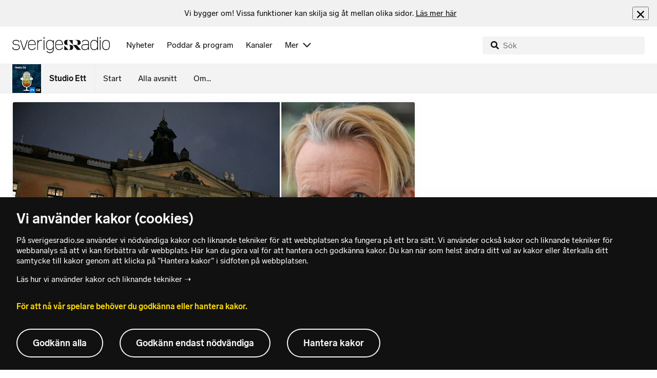

--- FILE ---
content_type: text/html; charset=utf-8
request_url: https://www.sverigesradio.se/backend-for-frontend/articleflow?unitid=1637&page=1&artikel=6828967
body_size: 2876
content:

    <ul class="puff-flow puff-flow--in-article" data-spa-role="flow">
        <li class="puff-flow__header ltr">
<header class="section-header-component">
    <h3 class="heading h3" >Mer fr&#xE5;n Studio Ett</h3>
    
</header>
</li>
        
    <li class="puff-flow__item" data-spa-role="item" data-spa-item-id="9148072"><article  data-require="modules/clickable-content" class="ltr puff-small puff-small--haslink" lang="sv" dir="ltr">
    <div class="puff-small__header">
        <div class="audio-heading">
        <div class="audio-heading__play">
            
<button class="audio-button"
        data-require="modules/play-on-click"
        data-audio-type="publication"
        data-audio-id="9148072"
        data-start-time="0"
        aria-label="Lyssna p&#xE5; K&#xE4;nd journalist gripen av ICE efter justitieministerns order"
         data-publication-id="9148072">
    
<span class="play-icon ">
    <svg focusable="false" class="play-icon__svg" viewBox="0 0 60 60">
        <g class="play-icon__circle play-icon--background">
            <use xlink:href="/dist/svg-sprite-1c5d11a46c7fcd88abaf.svg#sprite-circle" />
        </g>
        <g class="play-icon__play-symbol play-icon--foreground">
            <use xlink:href="/dist/svg-sprite-1c5d11a46c7fcd88abaf.svg#sprite-play" />
        </g>
        <g class="play-icon__pause-symbol play-icon--foreground">
            <use xlink:href="/dist/svg-sprite-1c5d11a46c7fcd88abaf.svg#sprite-pause" />
        </g>
    </svg>
</span>

</button>

        </div>
    <div class="audio-heading__title">
        <h4 class="heading heading-link h4" ><a  href="/artikel/kand-journalist-gripen-av-ice-efter-justitieministerns-order" data-clickable-content="link" class="heading" >K&#xE4;nd journalist gripen av ICE efter justitieministerns order</a></h4>

        

            <div class="audio-heading__meta">
                    <div class="audio-heading__meta-item">
                        
<abbr title="14 minuter">14 min</abbr>


                    </div>
            </div>
    </div>
</div>

    </div>
    <div class="puff-small__image">
        

<div class="image image--default">
    <picture>
            <img src="data:," data-src="https://static-cdn.sr.se/images/1637/92bb55ee-4add-4686-9022-e0bc682f46f8.jpg?preset=256x144" class=" lazyload"  alt="Don Lemon p&#229; ena bilden och migrationspoliser p&#229; den andra sidan. "/>
    </picture>
</div>
<noscript data-nosnippet="true">
    <img src="https://static-cdn.sr.se/images/1637/92bb55ee-4add-4686-9022-e0bc682f46f8.jpg?preset=256x144" class="noscript " alt/>
</noscript>

    </div>
</article>
</li>
    <li class="puff-flow__item" data-spa-role="item" data-spa-item-id="9148090"><article  data-require="modules/clickable-content" class="ltr puff-small puff-small--haslink" lang="sv" dir="ltr">
    <div class="puff-small__header">
        <div class="audio-heading">
        <div class="audio-heading__play">
            
<button class="audio-button"
        data-require="modules/play-on-click"
        data-audio-type="publication"
        data-audio-id="9148090"
        data-start-time="0"
        aria-label="Lyssna p&#xE5; &#xD6;ver 200 d&#xF6;da i gruvras"
         data-publication-id="9148090">
    
<span class="play-icon ">
    <svg focusable="false" class="play-icon__svg" viewBox="0 0 60 60">
        <g class="play-icon__circle play-icon--background">
            <use xlink:href="/dist/svg-sprite-1c5d11a46c7fcd88abaf.svg#sprite-circle" />
        </g>
        <g class="play-icon__play-symbol play-icon--foreground">
            <use xlink:href="/dist/svg-sprite-1c5d11a46c7fcd88abaf.svg#sprite-play" />
        </g>
        <g class="play-icon__pause-symbol play-icon--foreground">
            <use xlink:href="/dist/svg-sprite-1c5d11a46c7fcd88abaf.svg#sprite-pause" />
        </g>
    </svg>
</span>

</button>

        </div>
    <div class="audio-heading__title">
        <h4 class="heading heading-link h4" ><a  href="/artikel/over-200-doda-i-gruvras" data-clickable-content="link" class="heading" >&#xD6;ver 200 d&#xF6;da i gruvras</a></h4>

        

            <div class="audio-heading__meta">
                    <div class="audio-heading__meta-item">
                        
<abbr title="1:58 minuter">1:58 min</abbr>


                    </div>
            </div>
    </div>
</div>

    </div>
    <div class="puff-small__image">
        

<div class="image image--default">
    <picture>
            <img src="data:," data-src="https://static-cdn.sr.se/images/1637/373a749b-06a2-4373-af48-e3b5bc32ff83.jpg?preset=256x144" class=" lazyload"  alt="En gruvarbetare i &#246;stra Kongo arbetar med att gr&#228;va fram jord f&#246;r att utvinna kassiterit, en viktig tennmalm. Mannen b&#228;r en enkel kl&#228;dsel och anv&#228;nder en spade i ett lerigt gruvomr&#229;de."/>
    </picture>
</div>
<noscript data-nosnippet="true">
    <img src="https://static-cdn.sr.se/images/1637/373a749b-06a2-4373-af48-e3b5bc32ff83.jpg?preset=256x144" class="noscript " alt/>
</noscript>

    </div>
</article>
</li>
    <li class="puff-flow__item" data-spa-role="item" data-spa-item-id="9148053"><article  data-require="modules/clickable-content" class="ltr puff-small puff-small--haslink" lang="sv" dir="ltr">
    <div class="puff-small__header">
        <div class="audio-heading">
        <div class="audio-heading__play">
            
<button class="audio-button"
        data-require="modules/play-on-click"
        data-audio-type="publication"
        data-audio-id="9148053"
        data-start-time="0"
        aria-label="Lyssna p&#xE5; Guterres: FN st&#xE5;r inf&#xF6;r ekonomisk kollaps"
         data-publication-id="9148053">
    
<span class="play-icon ">
    <svg focusable="false" class="play-icon__svg" viewBox="0 0 60 60">
        <g class="play-icon__circle play-icon--background">
            <use xlink:href="/dist/svg-sprite-1c5d11a46c7fcd88abaf.svg#sprite-circle" />
        </g>
        <g class="play-icon__play-symbol play-icon--foreground">
            <use xlink:href="/dist/svg-sprite-1c5d11a46c7fcd88abaf.svg#sprite-play" />
        </g>
        <g class="play-icon__pause-symbol play-icon--foreground">
            <use xlink:href="/dist/svg-sprite-1c5d11a46c7fcd88abaf.svg#sprite-pause" />
        </g>
    </svg>
</span>

</button>

        </div>
    <div class="audio-heading__title">
        <h4 class="heading heading-link h4" ><a  href="/artikel/guterres-fn-star-infor-ekonomisk-kollaps" data-clickable-content="link" class="heading" >Guterres: FN st&#xE5;r inf&#xF6;r ekonomisk kollaps</a></h4>

        

            <div class="audio-heading__meta">
                    <div class="audio-heading__meta-item">
                        
<abbr title="7:34 minuter">7:34 min</abbr>


                    </div>
            </div>
    </div>
</div>

    </div>
    <div class="puff-small__image">
        

<div class="image image--default">
    <picture>
            <img src="data:," data-src="https://static-cdn.sr.se/images/1637/4c9f5339-237c-4366-a16c-0e157d1a28ec.jpg?preset=256x144" class=" lazyload"  alt="En person i kostym talar vid ett podium under FN:s generalf&#246;rsamlings 80:e session. Bakgrunden &#228;r dekorerad med gr&#246;nt marmor och en FN-flagga syns delvis.F"/>
    </picture>
</div>
<noscript data-nosnippet="true">
    <img src="https://static-cdn.sr.se/images/1637/4c9f5339-237c-4366-a16c-0e157d1a28ec.jpg?preset=256x144" class="noscript " alt/>
</noscript>

    </div>
</article>
</li>
    <li class="puff-flow__item" data-spa-role="item" data-spa-item-id="9148058"><article  data-require="modules/clickable-content" class="ltr puff-small puff-small--haslink" lang="sv" dir="ltr">
    <div class="puff-small__header">
        <div class="audio-heading">
        <div class="audio-heading__play">
            
<button class="audio-button"
        data-require="modules/play-on-click"
        data-audio-type="publication"
        data-audio-id="9148058"
        data-start-time="0"
        aria-label="Lyssna p&#xE5; Efter konkursen: Northvolt kr&#xE4;ver tillbaka miljoner"
         data-publication-id="9148058">
    
<span class="play-icon ">
    <svg focusable="false" class="play-icon__svg" viewBox="0 0 60 60">
        <g class="play-icon__circle play-icon--background">
            <use xlink:href="/dist/svg-sprite-1c5d11a46c7fcd88abaf.svg#sprite-circle" />
        </g>
        <g class="play-icon__play-symbol play-icon--foreground">
            <use xlink:href="/dist/svg-sprite-1c5d11a46c7fcd88abaf.svg#sprite-play" />
        </g>
        <g class="play-icon__pause-symbol play-icon--foreground">
            <use xlink:href="/dist/svg-sprite-1c5d11a46c7fcd88abaf.svg#sprite-pause" />
        </g>
    </svg>
</span>

</button>

        </div>
    <div class="audio-heading__title">
        <h4 class="heading heading-link h4" ><a  href="/artikel/efter-konkursen-northvolt-kraver-tillbaka-miljoner" data-clickable-content="link" class="heading" >Efter konkursen: Northvolt kr&#xE4;ver tillbaka miljoner</a></h4>

        

            <div class="audio-heading__meta">
                    <div class="audio-heading__meta-item">
                        
<abbr title="3:52 minuter">3:52 min</abbr>


                    </div>
            </div>
    </div>
</div>

    </div>
    <div class="puff-small__image">
        

<div class="image image--default">
    <picture>
            <img src="data:," data-src="https://static-cdn.sr.se/images/1637/be323af6-2c88-4e9a-862a-63fefd4cb282.jpg?preset=256x144" class=" lazyload"  alt="Northvolts batterifabrik i Skellefte&#229;."/>
    </picture>
</div>
<noscript data-nosnippet="true">
    <img src="https://static-cdn.sr.se/images/1637/be323af6-2c88-4e9a-862a-63fefd4cb282.jpg?preset=256x144" class="noscript " alt/>
</noscript>

    </div>
</article>
</li>
    <li class="puff-flow__item" data-spa-role="item" data-spa-item-id="9147929"><article  data-require="modules/clickable-content" class="ltr puff-small puff-small--haslink" lang="sv" dir="ltr">
    <div class="puff-small__header">
        <div class="audio-heading">
        <div class="audio-heading__play">
            
<button class="audio-button"
        data-require="modules/play-on-click"
        data-audio-type="publication"
        data-audio-id="9147929"
        data-start-time="0"
        aria-label="Lyssna p&#xE5; Sjuksk&#xF6;terskeutbildningen i G&#xF6;teborg kritiseras av studenter: &#x201D;Hotar patients&#xE4;kerhet&#x201D;"
         data-publication-id="9147929">
    
<span class="play-icon ">
    <svg focusable="false" class="play-icon__svg" viewBox="0 0 60 60">
        <g class="play-icon__circle play-icon--background">
            <use xlink:href="/dist/svg-sprite-1c5d11a46c7fcd88abaf.svg#sprite-circle" />
        </g>
        <g class="play-icon__play-symbol play-icon--foreground">
            <use xlink:href="/dist/svg-sprite-1c5d11a46c7fcd88abaf.svg#sprite-play" />
        </g>
        <g class="play-icon__pause-symbol play-icon--foreground">
            <use xlink:href="/dist/svg-sprite-1c5d11a46c7fcd88abaf.svg#sprite-pause" />
        </g>
    </svg>
</span>

</button>

        </div>
    <div class="audio-heading__title">
        <h4 class="heading heading-link h4" ><a  href="/artikel/sjukskoterskeutbildningen-i-goteborg-kritiseras-av-studenter-hotar-patientsakerhet" data-clickable-content="link" class="heading" >Sjuksk&#xF6;terskeutbildningen i G&#xF6;teborg kritiseras av studenter: &#x201D;Hotar patients&#xE4;kerhet&#x201D;</a></h4>

        

            <div class="audio-heading__meta">
                    <div class="audio-heading__meta-item">
                        
<abbr title="8:21 minuter">8:21 min</abbr>


                    </div>
            </div>
    </div>
</div>

    </div>
    <div class="puff-small__image">
        

<div class="image image--default">
    <picture>
            <img src="data:," data-src="https://static-cdn.sr.se/images/1637/6d3aa91e-0ced-4ef2-87df-a1649d20ce41.jpg?preset=256x144" class=" lazyload"  alt="En sjuksk&#246;terska med bl&#229; handskar administrerar en dos av vaccin, till en nyhet som handlar om vaccinet Shingrix mot b&#228;ltros."/>
    </picture>
</div>
<noscript data-nosnippet="true">
    <img src="https://static-cdn.sr.se/images/1637/6d3aa91e-0ced-4ef2-87df-a1649d20ce41.jpg?preset=256x144" class="noscript " alt/>
</noscript>

    </div>
</article>
</li>
    <li class="puff-flow__item" data-spa-role="item" data-spa-item-id="9147836"><article  data-require="modules/clickable-content" class="ltr puff-small puff-small--haslink" lang="sv" dir="ltr">
    <div class="puff-small__header">
        <div class="audio-heading">
        <div class="audio-heading__play">
            
<button class="audio-button"
        data-require="modules/play-on-click"
        data-audio-type="publication"
        data-audio-id="9147836"
        data-start-time="0"
        aria-label="Lyssna p&#xE5; Ministern och aktivisten om f&#xF6;rd&#xF6;mda aktionerna"
         data-publication-id="9147836">
    
<span class="play-icon ">
    <svg focusable="false" class="play-icon__svg" viewBox="0 0 60 60">
        <g class="play-icon__circle play-icon--background">
            <use xlink:href="/dist/svg-sprite-1c5d11a46c7fcd88abaf.svg#sprite-circle" />
        </g>
        <g class="play-icon__play-symbol play-icon--foreground">
            <use xlink:href="/dist/svg-sprite-1c5d11a46c7fcd88abaf.svg#sprite-play" />
        </g>
        <g class="play-icon__pause-symbol play-icon--foreground">
            <use xlink:href="/dist/svg-sprite-1c5d11a46c7fcd88abaf.svg#sprite-pause" />
        </g>
    </svg>
</span>

</button>

        </div>
    <div class="audio-heading__title">
        <h4 class="heading heading-link h4" ><a  href="/artikel/ministern-och-aktivisten-om-fordomda-aktionerna" data-clickable-content="link" class="heading" >Ministern och aktivisten om f&#xF6;rd&#xF6;mda aktionerna</a></h4>

        

            <div class="audio-heading__meta">
                    <div class="audio-heading__meta-item">
                        
<abbr title="20 minuter">20 min</abbr>


                    </div>
            </div>
    </div>
</div>

    </div>
    <div class="puff-small__image">
        

<div class="image image--default">
    <picture>
            <img src="data:," data-src="https://static-cdn.sr.se/images/1637/a5abb7cd-5040-4168-b790-de2ed0c43bb9.jpg?preset=256x144" class=" lazyload"  alt="Johan Forsell (M), bist&#229;nds- och handelsminister. "/>
    </picture>
</div>
<noscript data-nosnippet="true">
    <img src="https://static-cdn.sr.se/images/1637/a5abb7cd-5040-4168-b790-de2ed0c43bb9.jpg?preset=256x144" class="noscript " alt/>
</noscript>

    </div>
</article>
</li>
    <li class="puff-flow__item" data-spa-role="item" data-spa-item-id="9147705"><article  data-require="modules/clickable-content" class="ltr puff-small puff-small--haslink" lang="sv" dir="ltr">
    <div class="puff-small__header">
        <div class="audio-heading">
        <div class="audio-heading__play">
            
<button class="audio-button"
        data-require="modules/play-on-click"
        data-audio-type="publication"
        data-audio-id="9147705"
        data-start-time="0"
        aria-label="Lyssna p&#xE5; Dokument&#xE4;ren &#x201D;Melania&#x201D; har premi&#xE4;r"
         data-publication-id="9147705">
    
<span class="play-icon ">
    <svg focusable="false" class="play-icon__svg" viewBox="0 0 60 60">
        <g class="play-icon__circle play-icon--background">
            <use xlink:href="/dist/svg-sprite-1c5d11a46c7fcd88abaf.svg#sprite-circle" />
        </g>
        <g class="play-icon__play-symbol play-icon--foreground">
            <use xlink:href="/dist/svg-sprite-1c5d11a46c7fcd88abaf.svg#sprite-play" />
        </g>
        <g class="play-icon__pause-symbol play-icon--foreground">
            <use xlink:href="/dist/svg-sprite-1c5d11a46c7fcd88abaf.svg#sprite-pause" />
        </g>
    </svg>
</span>

</button>

        </div>
    <div class="audio-heading__title">
        <h4 class="heading heading-link h4" ><a  href="/artikel/dokumentaren-melania-har-premiar" data-clickable-content="link" class="heading" >Dokument&#xE4;ren &#x201D;Melania&#x201D; har premi&#xE4;r</a></h4>

        

            <div class="audio-heading__meta">
                    <div class="audio-heading__meta-item">
                        
<abbr title="5:09 minuter">5:09 min</abbr>


                    </div>
            </div>
    </div>
</div>

    </div>
    <div class="puff-small__image">
        

<div class="image image--default">
    <picture>
            <img src="data:," data-src="https://static-cdn.sr.se/images/1637/16cf6647-4e5b-4b8e-8f44-4fe3b7a6c5d9.jpg?preset=256x144" class=" lazyload"  alt="Melania Trump Movie"/>
    </picture>
</div>
<noscript data-nosnippet="true">
    <img src="https://static-cdn.sr.se/images/1637/16cf6647-4e5b-4b8e-8f44-4fe3b7a6c5d9.jpg?preset=256x144" class="noscript " alt/>
</noscript>

    </div>
</article>
</li>
    <li class="puff-flow__item" data-spa-role="item" data-spa-item-id="9147700"><article  data-require="modules/clickable-content" class="ltr puff-small puff-small--haslink" lang="sv" dir="ltr">
    <div class="puff-small__header">
        <div class="audio-heading">
        <div class="audio-heading__play">
            
<button class="audio-button"
        data-require="modules/play-on-click"
        data-audio-type="publication"
        data-audio-id="9147700"
        data-start-time="0"
        aria-label="Lyssna p&#xE5; C kr&#xE4;ver skattes&#xE4;nkning f&#xF6;r att sitta i regering"
         data-publication-id="9147700">
    
<span class="play-icon ">
    <svg focusable="false" class="play-icon__svg" viewBox="0 0 60 60">
        <g class="play-icon__circle play-icon--background">
            <use xlink:href="/dist/svg-sprite-1c5d11a46c7fcd88abaf.svg#sprite-circle" />
        </g>
        <g class="play-icon__play-symbol play-icon--foreground">
            <use xlink:href="/dist/svg-sprite-1c5d11a46c7fcd88abaf.svg#sprite-play" />
        </g>
        <g class="play-icon__pause-symbol play-icon--foreground">
            <use xlink:href="/dist/svg-sprite-1c5d11a46c7fcd88abaf.svg#sprite-pause" />
        </g>
    </svg>
</span>

</button>

        </div>
    <div class="audio-heading__title">
        <h4 class="heading heading-link h4" ><a  href="/artikel/c-kraver-skattesankning-for-att-sitta-i-regering" data-clickable-content="link" class="heading" >C kr&#xE4;ver skattes&#xE4;nkning f&#xF6;r att sitta i regering</a></h4>

        

            <div class="audio-heading__meta">
                    <div class="audio-heading__meta-item">
                        
<abbr title="11 minuter">11 min</abbr>


                    </div>
            </div>
    </div>
</div>

    </div>
    <div class="puff-small__image">
        

<div class="image image--default">
    <picture>
            <img src="data:," data-src="https://static-cdn.sr.se/images/1637/c06286c3-5be1-438e-a3e9-6d2111ae35dc.jpg?preset=256x144" class=" lazyload"  alt="Elisabeth Thand Ringqvist (C)."/>
    </picture>
</div>
<noscript data-nosnippet="true">
    <img src="https://static-cdn.sr.se/images/1637/c06286c3-5be1-438e-a3e9-6d2111ae35dc.jpg?preset=256x144" class="noscript " alt/>
</noscript>

    </div>
</article>
</li>
    <li class="puff-flow__item" data-spa-role="item" data-spa-item-id="9147689"><article  data-require="modules/clickable-content" class="ltr puff-small puff-small--haslink" lang="sv" dir="ltr">
    <div class="puff-small__header">
        <div class="audio-heading">
        <div class="audio-heading__play">
            
<button class="audio-button"
        data-require="modules/play-on-click"
        data-audio-type="publication"
        data-audio-id="9147689"
        data-start-time="0"
        aria-label="Lyssna p&#xE5; Vapenvila bruten av Ryssland"
         data-publication-id="9147689">
    
<span class="play-icon ">
    <svg focusable="false" class="play-icon__svg" viewBox="0 0 60 60">
        <g class="play-icon__circle play-icon--background">
            <use xlink:href="/dist/svg-sprite-1c5d11a46c7fcd88abaf.svg#sprite-circle" />
        </g>
        <g class="play-icon__play-symbol play-icon--foreground">
            <use xlink:href="/dist/svg-sprite-1c5d11a46c7fcd88abaf.svg#sprite-play" />
        </g>
        <g class="play-icon__pause-symbol play-icon--foreground">
            <use xlink:href="/dist/svg-sprite-1c5d11a46c7fcd88abaf.svg#sprite-pause" />
        </g>
    </svg>
</span>

</button>

        </div>
    <div class="audio-heading__title">
        <h4 class="heading heading-link h4" ><a  href="/artikel/vapenvila-bruten-av-ryssland" data-clickable-content="link" class="heading" >Vapenvila bruten av Ryssland</a></h4>

        

            <div class="audio-heading__meta">
                    <div class="audio-heading__meta-item">
                        
<abbr title="5:26 minuter">5:26 min</abbr>


                    </div>
            </div>
    </div>
</div>

    </div>
    <div class="puff-small__image">
        

<div class="image image--default">
    <picture>
            <img src="data:," data-src="https://static-cdn.sr.se/images/1637/fe65ae06-2872-4159-8bfc-ab20e83b8c97.jpg?preset=256x144" class=" lazyload"  alt="Russia Ukraine"/>
    </picture>
</div>
<noscript data-nosnippet="true">
    <img src="https://static-cdn.sr.se/images/1637/fe65ae06-2872-4159-8bfc-ab20e83b8c97.jpg?preset=256x144" class="noscript " alt/>
</noscript>

    </div>
</article>
</li>
    <li class="puff-flow__item" data-spa-role="item" data-spa-item-id="9147685"><article  data-require="modules/clickable-content" class="ltr puff-small puff-small--haslink" lang="sv" dir="ltr">
    <div class="puff-small__header">
        <div class="audio-heading">
        <div class="audio-heading__play">
            
<button class="audio-button"
        data-require="modules/play-on-click"
        data-audio-type="publication"
        data-audio-id="9147685"
        data-start-time="0"
        aria-label="Lyssna p&#xE5; Fontana di trevi inf&#xF6;r avgift &#x2013; f&#xF6;r m&#xE5;nga turister"
         data-publication-id="9147685">
    
<span class="play-icon ">
    <svg focusable="false" class="play-icon__svg" viewBox="0 0 60 60">
        <g class="play-icon__circle play-icon--background">
            <use xlink:href="/dist/svg-sprite-1c5d11a46c7fcd88abaf.svg#sprite-circle" />
        </g>
        <g class="play-icon__play-symbol play-icon--foreground">
            <use xlink:href="/dist/svg-sprite-1c5d11a46c7fcd88abaf.svg#sprite-play" />
        </g>
        <g class="play-icon__pause-symbol play-icon--foreground">
            <use xlink:href="/dist/svg-sprite-1c5d11a46c7fcd88abaf.svg#sprite-pause" />
        </g>
    </svg>
</span>

</button>

        </div>
    <div class="audio-heading__title">
        <h4 class="heading heading-link h4" ><a  href="/artikel/fontana-di-trevi-infor-avgift-for-manga-turister" data-clickable-content="link" class="heading" >Fontana di trevi inf&#xF6;r avgift &#x2013; f&#xF6;r m&#xE5;nga turister</a></h4>

        

            <div class="audio-heading__meta">
                    <div class="audio-heading__meta-item">
                        
<abbr title="7:20 minuter">7:20 min</abbr>


                    </div>
            </div>
    </div>
</div>

    </div>
    <div class="puff-small__image">
        

<div class="image image--default">
    <picture>
            <img src="data:," data-src="https://static-cdn.sr.se/images/1637/83a21465-5d3c-4a56-be3c-bcc64186d39a.jpg?preset=256x144" class=" lazyload"  alt="font&#228;n"/>
    </picture>
</div>
<noscript data-nosnippet="true">
    <img src="https://static-cdn.sr.se/images/1637/83a21465-5d3c-4a56-be3c-bcc64186d39a.jpg?preset=256x144" class="noscript " alt/>
</noscript>

    </div>
</article>
</li>
    <li class="puff-flow__item" data-spa-role="item" data-spa-item-id="9147665"><article  data-require="modules/clickable-content" class="ltr puff-small puff-small--haslink" lang="sv" dir="ltr">
    <div class="puff-small__header">
        <div class="audio-heading">
        <div class="audio-heading__play">
            
<button class="audio-button"
        data-require="modules/play-on-click"
        data-audio-type="publication"
        data-audio-id="9147665"
        data-start-time="0"
        aria-label="Lyssna p&#xE5; Trump utser Kevin Warsh till ny Fed-chef"
         data-publication-id="9147665">
    
<span class="play-icon ">
    <svg focusable="false" class="play-icon__svg" viewBox="0 0 60 60">
        <g class="play-icon__circle play-icon--background">
            <use xlink:href="/dist/svg-sprite-1c5d11a46c7fcd88abaf.svg#sprite-circle" />
        </g>
        <g class="play-icon__play-symbol play-icon--foreground">
            <use xlink:href="/dist/svg-sprite-1c5d11a46c7fcd88abaf.svg#sprite-play" />
        </g>
        <g class="play-icon__pause-symbol play-icon--foreground">
            <use xlink:href="/dist/svg-sprite-1c5d11a46c7fcd88abaf.svg#sprite-pause" />
        </g>
    </svg>
</span>

</button>

        </div>
    <div class="audio-heading__title">
        <h4 class="heading heading-link h4" ><a  href="/artikel/trump-utser-kevin-warsh-till-ny-fed-chef" data-clickable-content="link" class="heading" >Trump utser Kevin Warsh till ny Fed-chef</a></h4>

        

            <div class="audio-heading__meta">
                    <div class="audio-heading__meta-item">
                        
<abbr title="8:22 minuter">8:22 min</abbr>


                    </div>
            </div>
    </div>
</div>

    </div>
    <div class="puff-small__image">
        

<div class="image image--default">
    <picture>
            <img src="data:," data-src="https://static-cdn.sr.se/images/1637/7b532367-b178-440c-b506-1316023906ab.jpg?preset=256x144" class=" lazyload"  alt="Kevin Warsh."/>
    </picture>
</div>
<noscript data-nosnippet="true">
    <img src="https://static-cdn.sr.se/images/1637/7b532367-b178-440c-b506-1316023906ab.jpg?preset=256x144" class="noscript " alt/>
</noscript>

    </div>
</article>
</li>
    <li class="puff-flow__item" data-spa-role="item" data-spa-item-id="9147627"><article  data-require="modules/clickable-content" class="ltr puff-small puff-small--haslink" lang="sv" dir="ltr">
    <div class="puff-small__header">
        <div class="audio-heading">
        <div class="audio-heading__play">
            
<button class="audio-button"
        data-require="modules/play-on-click"
        data-audio-type="publication"
        data-audio-id="9147627"
        data-start-time="0"
        aria-label="Lyssna p&#xE5; &#xC4;ntligen hemma men st&#xE4;ndigt r&#xE4;dd att f&#xE4;ngslas igen"
         data-publication-id="9147627">
    
<span class="play-icon ">
    <svg focusable="false" class="play-icon__svg" viewBox="0 0 60 60">
        <g class="play-icon__circle play-icon--background">
            <use xlink:href="/dist/svg-sprite-1c5d11a46c7fcd88abaf.svg#sprite-circle" />
        </g>
        <g class="play-icon__play-symbol play-icon--foreground">
            <use xlink:href="/dist/svg-sprite-1c5d11a46c7fcd88abaf.svg#sprite-play" />
        </g>
        <g class="play-icon__pause-symbol play-icon--foreground">
            <use xlink:href="/dist/svg-sprite-1c5d11a46c7fcd88abaf.svg#sprite-pause" />
        </g>
    </svg>
</span>

</button>

        </div>
    <div class="audio-heading__title">
        <h4 class="heading heading-link h4" ><a  href="/artikel/antligen-hemma-men-standigt-radd-att-fangslas-igen" data-clickable-content="link" class="heading" >&#xC4;ntligen hemma men st&#xE4;ndigt r&#xE4;dd att f&#xE4;ngslas igen</a></h4>

        

            <div class="audio-heading__meta">
                    <div class="audio-heading__meta-item">
                        
<abbr title="10 minuter">10 min</abbr>


                    </div>
            </div>
    </div>
</div>

    </div>
    <div class="puff-small__image">
        

<div class="image image--default">
    <picture>
            <img src="data:," data-src="https://static-cdn.sr.se/images/1637/c6168528-7353-4b4f-b436-a5de35804878.jpg?preset=256x144" class=" lazyload"  alt="Portr&#228;tt av kvinna intill husv&#228;gg."/>
    </picture>
</div>
<noscript data-nosnippet="true">
    <img src="https://static-cdn.sr.se/images/1637/c6168528-7353-4b4f-b436-a5de35804878.jpg?preset=256x144" class="noscript " alt/>
</noscript>

    </div>
</article>
</li>
    <li class="puff-flow__item" data-spa-role="item" data-spa-item-id="9147147"><article  data-require="modules/clickable-content" class="ltr puff-small puff-small--haslink" lang="sv" dir="ltr">
    <div class="puff-small__header">
        <div class="audio-heading">
        <div class="audio-heading__play">
            
<button class="audio-button"
        data-require="modules/play-on-click"
        data-audio-type="publication"
        data-audio-id="9147147"
        data-start-time="0"
        aria-label="Lyssna p&#xE5; Hopp om botemedel f&#xF6;r &#x201D;cancerv&#xE5;rdens sv&#xE5;raste utmaning&#x201D;"
         data-publication-id="9147147">
    
<span class="play-icon ">
    <svg focusable="false" class="play-icon__svg" viewBox="0 0 60 60">
        <g class="play-icon__circle play-icon--background">
            <use xlink:href="/dist/svg-sprite-1c5d11a46c7fcd88abaf.svg#sprite-circle" />
        </g>
        <g class="play-icon__play-symbol play-icon--foreground">
            <use xlink:href="/dist/svg-sprite-1c5d11a46c7fcd88abaf.svg#sprite-play" />
        </g>
        <g class="play-icon__pause-symbol play-icon--foreground">
            <use xlink:href="/dist/svg-sprite-1c5d11a46c7fcd88abaf.svg#sprite-pause" />
        </g>
    </svg>
</span>

</button>

        </div>
    <div class="audio-heading__title">
        <h4 class="heading heading-link h4" ><a  href="/artikel/hopp-om-botemedel-for-cancervardens-svaraste-utmaning" data-clickable-content="link" class="heading" >Hopp om botemedel f&#xF6;r &#x201D;cancerv&#xE5;rdens sv&#xE5;raste utmaning&#x201D;</a></h4>

        

            <div class="audio-heading__meta">
                    <div class="audio-heading__meta-item">
                        
<abbr title="6:22 minuter">6:22 min</abbr>


                    </div>
            </div>
    </div>
</div>

    </div>
    <div class="puff-small__image">
        

<div class="image image--default">
    <picture>
            <img src="data:," data-src="https://static-cdn.sr.se/images/1637/4a92ad90-4a0e-4068-be04-890aaeb10d23.jpg?preset=256x144" class=" lazyload"  alt="En sjuksk&#246;terska vid en patients sjuks&#228;ng p&#229; en canceravdelning p&#229; Karolinska universitetssjukhuset i Solna. Genrebild.
"/>
    </picture>
</div>
<noscript data-nosnippet="true">
    <img src="https://static-cdn.sr.se/images/1637/4a92ad90-4a0e-4068-be04-890aaeb10d23.jpg?preset=256x144" class="noscript " alt/>
</noscript>

    </div>
</article>
</li>
    <li class="puff-flow__show-more"
        data-require="modules/show-more-flow"
        data-url="/backend-for-frontend/programflow?unitid=1637&amp;page=2&amp;size=12&amp;articleexclude=6828967&amp;getSmallPuffs=True"
        data-showmore="hide"
        data-spa-role="show-more-button"
        data-stat-metadata-id="metadata-id-108393182">
        <button class="show-more-button">
    <svg focusable="false" class="svg-sprite-icon  ">
    <use xlink:href="/dist/svg-sprite-1c5d11a46c7fcd88abaf.svg#sprite-showmore" />
</svg>

    Visa fler
</button>

        <div id="metadata-id-108393182"
     class="hidden"
      data-stat-channel-name="P1" data-stat-channel-id="132" data-stat-program-name="Studio Ett" data-stat-program-id="1637" data-stat-category="Nyheter"></div>

    </li>

    </ul>


--- FILE ---
content_type: text/javascript
request_url: https://www.sverigesradio.se/dist/site-bdd10240.js
body_size: 82689
content:
!function(){var e,t,i,s,a,n={62128:function(e,t,i){"use strict";i(84315),i(7452);const s=function(){return!1},a=function(){return!0},n=function(){return!1};function r(){return"function"==typeof Element||"object"==typeof Element}r()&&!Element.prototype.matches&&(Element.prototype.matches=Element.prototype.msMatchesSelector||Element.prototype.webkitMatchesSelector),r()&&!Element.prototype.closest&&(Element.prototype.closest=function(e){let t=this;if(!t)return null;do{if(t.matches(e))return t;t=t.parentElement||t.parentNode}while(t&&1===t.nodeType);return null}),function(){function e(e,t){t=t||{bubbles:!1,cancelable:!1,detail:null};const i=document.createEvent("CustomEvent");return i.initCustomEvent(e,t.bubbles,t.cancelable,t.detail),i}"object"==typeof window&&"function"==typeof window.CustomEvent||("object"==typeof window?window.CustomEvent=e:n()&&(i.g.CustomEvent=e))}(),i(62953);var o=i(54705),l=i(46880),c=i.n(l);let d;var u,h,p,v=d=d||(d=new class{constructor(e){(0,o.A)(this,"parser",void 0),this.parser=c().getParser(e)}get isIos(){return this.parser.getOSName()===u.Ios}get isAndroid(){return this.parser.getOSName()===u.Android}get isFirefox(){return this.parser.getBrowserName()===p.Firefox}get isChrome(){return this.parser.getBrowserName()===p.Chrome}get isSafari(){return this.parser.getBrowserName()===p.Safari}get isEdge(){return this.parser.getBrowserName()===p.Edge}get isIe(){return this.parser.getBrowserName()===p.IE}get isSmartphoneOrTablet(){const e=this.parser.getPlatformType();return e===h.Mobile||e===h.Tablet}get isSmartphone(){return this.parser.getPlatformType()===h.Mobile}get majorBrowserVersion(){var e;return Number(null===(e=this.parser.getBrowserVersion())||void 0===e?void 0:e.split(".")[0])||null}get deviceDetails(){return this.parser.getResult()}}(window.navigator.userAgent));!function(e){e.Ios="iOS",e.Windows="Windows",e.Android="Android"}(u||(u={})),function(e){e.Mobile="mobile",e.Tablet="tablet",e.Desktop="desktop"}(h||(h={})),function(e){e.Firefox="Firefox",e.Chrome="Chrome",e.Safari="Safari",e.Edge="Microsoft Edge",e.IE="Internet Explorer"}(p||(p={})),async function(){if(v.isIe){const{default:e}=await i.e(57).then(i.bind(i,39413));e();const{default:t}=await i.e(57).then(i.t.bind(i,96924,23));t()}}();var m,g,y=i(85471),f=i(95353);!function(e){e.isHlsStreamPositionLive="player/live/hls/isLive",e.subtitle="player/live/subtitle",e.programId="player/live/programId",e.title="player/live/title",e.episodeStartTime="player/live/episodeStartTime",e.episodeEndTime="player/live/episodeEndTime",e.channelTheme="player/live/channelTheme",e.scheduleItems="player/live/scheduleItems",e.state="player/live/playerState",e.isHlsEnabled="player/live/isHlsEnabled",e.StatusMessage="player/live/statusMessage",e.PlayerMessage="player/live/playerMessage",e.currentTime="player/live/currentTime",e.currentTrack="player/live/currentSong",e.currentScheduleItem="player/live/currentScheduleItem",e.hlsStreamPosition="player/live/hls/streamPosition",e.id="player/live/id",e.type="player/live/type",e.LivePositionTime="player/live/livePositionTime",e.isIcecastActive="player/live/icecast/active",e.isHlsActive="player/live/hls/isActive",e.isActive="player/live/isActive",e.currentAudioKey="player/live/audioPlaying"}(m||(m={})),function(e){e.Ondemand="ondemand",e.Hls="hls",e.Icecast="icecast",e.Unknown="unknown"}(g||(g={}));var k,w,C,A,b,S,_=new class{constructor(){(0,o.A)(this,"isLocalStorageAvailable",void 0),(0,o.A)(this,"isSessionStorageAvailable",void 0),(0,o.A)(this,"keys",{"cookie-settings":"required","local-channel":"settings","additional-channel":"settings","player-audio-type":"required","player-audio-id":"required","player-quality":"required","player-volume":"required","player-queue":"required","current-queue-index":"required","player-last-tracked":"required","player-accumulated-listened-time":"required","player-stream-position-time":"required","player-last-active":"required","search-history":"settings","disable-autoplay":"required","audio-position":"required","playlist-title":"required","playlist-id":"required","player-img-src":"required","player-title":"required","player-subtitle":"required","audio-src":"required","show-maintenance-banner":"required","closed-app-banner-date":"required","player-state":"required"}),this.isLocalStorageAvailable=this.checkLocalStorageAvailability(),this.isSessionStorageAvailable=this.checkSessionStorageAvailability()}get cookieSettings(){return this.get("cookie-settings")}set cookieSettings(e){this.set("cookie-settings",e)}get localChannel(){return this.get("local-channel")}set localChannel(e){this.set("local-channel",e)}get volume(){return this.get("player-volume")}set volume(e){this.set("player-volume",e)}get audioId(){var e;const t=this.get("player-state"),i=null==t||null===(e=t.channel)||void 0===e?void 0:e.id;return null!=i?i:this.get("player-audio-id")}set audioId(e){this.set("player-audio-id",e)}get audioType(){var e;const t=this.get("player-state"),i=null==t||null===(e=t.audio)||void 0===e?void 0:e.type;return null!=i?i:this.get("player-audio-type")}set audioType(e){this.set("player-audio-type",e)}get quality(){return this.get("player-quality")}set quality(e){this.set("player-quality",e)}get queue(){return this.getQueue()}set queue(e){this.set("player-queue",e)}get lastTracked(){return this.get("player-last-tracked")}set lastTracked(e){this.set("player-last-tracked",e)}get lastActive(){return this.get("player-last-active")}set lastActive(e){this.set("player-last-active",e)}get accumulatedListenedTime(){return this.getSession("player-accumulated-listened-time")}set accumulatedListenedTime(e){this.setSession("player-accumulated-listened-time",e)}get streamPositionTime(){return this.get("player-stream-position-time")}set streamPositionTime(e){this.set("player-stream-position-time",e)}get searchHistory(){const e=this.get("search-history");return null!=e&&e.items?e.items:e}set searchHistory(e){this.set("search-history",{items:e})}get disableAutoplay(){return this.get("disable-autoplay")}set disableAutoplay(e){this.set("disable-autoplay",e)}get currentQueueIndex(){const e=this.get("player-state"),t=this.getQueue();if(null!=e&&e.audio&&t){const i=t.findIndex((t=>{var i,s;return(null===(i=t.id)||void 0===i?void 0:i.toString())===(null===(s=e.audio)||void 0===s?void 0:s.id)}));return i>-1?i:null}return null}get audioPosition(){return this.get("audio-position")}set audioPosition(e){this.set("audio-position",e)}get playlistTitle(){return this.get("playlist-title")}set playlistTitle(e){this.set("playlist-title",e)}get playlistId(){return this.get("playlist-id")}set playlistId(e){this.set("playlist-id",e)}get playerTitle(){return this.get("player-title")}set playerTitle(e){this.set("player-title",e)}get playerSubtitle(){return this.get("player-subtitle")}set playerSubtitle(e){this.set("player-subtitle",e)}get playerImgSrc(){return this.get("player-img-src")}set playerImgSrc(e){this.set("player-img-src",e)}get audioSrc(){return this.get("audio-src")}set audioSrc(e){this.set("audio-src",e)}get showMaintenanceBanner(){return this.get("show-maintenance-banner")}set showMaintenanceBanner(e){this.set("show-maintenance-banner",e)}get closedAppBannerDate(){return this.get("closed-app-banner-date")}set closedAppBannerDate(e){this.set("closed-app-banner-date",e)}get playerState(){return this.get("player-state")}set playerState(e){this.set("player-state",e)}getQueue(){const e=this.get("player-queue"),t=this.get("player-state");return e?null==e?void 0:e.map((e=>void 0!==e.audio?{type:e.audio.type,id:e.audio.id}:e)):null!=t&&t.audio?[{type:t.audio.type,id:t.audio.id,publicationId:t.audio.id}]:null}clearStorage(e){if(!this.isLocalStorageAvailable)return;const t=this.getWhitelistedCategories(e);for(const e of Object.keys(window.localStorage)){const i=this.keys[e];i&&t.includes(i)||window.localStorage.removeItem(e)}}getWhitelistedCategories(e){const t=["required"];return e.settingsAllowed&&t.push("settings"),e.statisticsAllowed&&t.push("statistics"),e.thirdPartyAllowed&&t.push("third-party"),t}get(e){if(!this.isLocalStorageAvailable)return null;const t=window.localStorage.getItem(e);return t?JSON.parse(t):null}set(e,t){if(this.isLocalStorageAvailable)if(null==t)window.localStorage.removeItem(e);else{const i=JSON.stringify(t);window.localStorage.setItem(e,i)}}getSession(e){if(!this.isSessionStorageAvailable)return null;const t=sessionStorage.getItem(e);return t?JSON.parse(t):null}setSession(e,t){if(this.isSessionStorageAvailable)if(t){const i=JSON.stringify(t);sessionStorage.setItem(e,i)}else sessionStorage.removeItem(e)}checkLocalStorageAvailability(){try{const e="__storage_test__";return window.localStorage.setItem(e,e),window.localStorage.removeItem(e),!0}catch(e){return!1}}checkSessionStorageAvailability(){try{const e="__storage_test__";return window.localStorage.setItem(e,e),window.localStorage.removeItem(e),!0}catch(e){return!1}}};!function(e){e.SetPosition="setPosition",e.ResetPosition="resetPosition",e.SetVolume="setVolume",e.SetIsPlaying="setIsPlaying",e.SetDuration="setDuration",e.SetError="setError",e.SetBuffered="setBuffered",e.RegisterDisposableEventListener="registerDisposableEventListener",e.RegisterPersistentEventListener="registerPersistentEventListener",e.SetIsStalled="setIsStalled",e.Dispose="dispose",e.SetTrackingState="setTrackingState"}(k||(k={})),function(e){e.TimeUpdate="timeupdate",e.DurationChange="durationchange",e.Progress="progress",e.Error="error",e.Play="play",e.Playing="playing",e.Pause="pause",e.Ended="ended",e.VolumeChange="volumechange",e.Seeking="seeking",e.LoadStart="loadstart",e.Startup="startup",e.Stalled="stalled",e.CanPlay="canplay"}(w||(w={}));class E{constructor(e,t){(0,o.A)(this,"commit",void 0),(0,o.A)(this,"audioElement",void 0),(0,o.A)(this,"events",[w.TimeUpdate,w.Play,w.Playing,w.Pause,w.Ended,w.DurationChange,w.Error,w.VolumeChange,w.Progress,w.Stalled,w.LoadStart]),this.commit=e,this.audioElement=t,this.events.map((e=>this.audioElement.addEventListener(e,this)))}dispose(){this.events.map((e=>this.audioElement.removeEventListener(e,this)))}handleEvent(e){switch(e.type){case w.TimeUpdate:this.commit(k.SetPosition),this.commit(k.SetIsStalled,!1);break;case w.Play:case w.Playing:this.commit(k.SetIsPlaying,!0),this.commit(k.SetIsStalled,!1),this.commit(k.SetError);break;case w.Pause:this.commit(k.SetIsPlaying,!1),this.commit(k.SetIsStalled,!1);break;case w.Ended:this.commit(k.SetIsPlaying,!1),this.commit(k.SetIsStalled,!1),this.commit(k.ResetPosition);break;case w.DurationChange:this.commit(k.SetDuration);break;case w.Error:this.commit(k.SetError),this.commit(k.SetIsPlaying,!1),this.commit(k.SetIsStalled,!1);break;case w.VolumeChange:this.commit(k.SetVolume);break;case w.Progress:this.commit(k.SetBuffered);break;case w.Stalled:this.commit(k.SetIsStalled,!0);break;case w.LoadStart:this.commit(k.SetError)}}}!function(e){e.Pause="audio/pause",e.Seek="audio/seek",e.Play="audio/play",e.SetVolume="audio/setVolume",e.Set="audio/set",e.Unload="audio/unload",e.ResetPosition="audio/resetPosition",e.TouchForLegacySafari="audio/touchForLegacySafari"}(C||(C={})),function(e){e.SetQueue="metadata/setQueue",e.SetSingleAudio="metadata/setSingleAudio",e.Clear="metadata/clear",e.RestoreFromStorage="metadata/restoreFromStorage",e.QualityChange="metadata/qualityChange",e.RearrangeQueue="metadata/rearrangeQueue",e.SetCurrentIndex="metadata/setCurrentIndex",e.FetchCurrentAndAdjacentMetadata="metadata/fetchCurrentAndAdjacentMetadata"}(A||(A={})),function(e){e.CurrentAudio="metadata/currentAudio",e.QueueLength="metadata/queueLength",e.CurrentQueuePosition="metadata/currentQueuePosition",e.PlaylistTitle="metadata/playlistTitle",e.Queue="metadata/queue",e.QueueIds="metadata/queueIds",e.GetAudioByQueuePosition="metadata/getAudioByQueuePosition",e.CurrentAudioKey="metadata/currentAudioKey",e.PlaylistId="metadata/playlistId"}(b||(b={}));class T{constructor(e,t,i,s){(0,o.A)(this,"dispatch",void 0),(0,o.A)(this,"audio",void 0),(0,o.A)(this,"startTime",void 0),(0,o.A)(this,"rootGetters",void 0),this.dispatch=e,this.audio=i,this.rootGetters=t,this.startTime=s,this.audio.addEventListener(w.Ended,this),this.audio.addEventListener(w.CanPlay,this)}dispose(){this.audio.removeEventListener(w.Ended,this),this.audio.removeEventListener(w.CanPlay,this)}async handleEvent(e){e.type===w.CanPlay&&this.onCanPlay(),e.type===w.Ended&&await this.onAudioEnded()}onCanPlay(){this.startTime&&(this.audio.currentTime=this.startTime),this.audio.removeEventListener(w.CanPlay,this)}async onAudioEnded(){this.rootGetters[b.CurrentQueuePosition]>=this.rootGetters[b.QueueLength]-1?await this.resetAudioPosition():await this.startNextAudio()}async startNextAudio(){const e=this.rootGetters[b.CurrentQueuePosition]+1;await this.dispatch(A.SetCurrentIndex,e,{root:!0}),await this.dispatch(A.FetchCurrentAndAdjacentMetadata,null,{root:!0});const t=this.rootGetters[b.CurrentAudio];if(!t)return;const i={playlistTitle:this.rootGetters[b.PlaylistTitle],startedFromAutoplay:!_.disableAutoplay};await this.dispatch(C.Set,{audio:t,trackingState:i},{root:!0}),_.disableAutoplay||await this.dispatch(C.Play,null,{root:!0})}async resetAudioPosition(){await this.dispatch(C.Pause,null,{root:!0}),await this.dispatch(C.ResetPosition,null,{root:!0})}}class P{constructor(){(0,o.A)(this,"_storedListenedTime",0),(0,o.A)(this,"_seekedStartPosition",0),(0,o.A)(this,"currentTime",0)}get listenedTime(){return this._storedListenedTime+this.currentTime-this._seekedStartPosition}onSeek(e){this._storedListenedTime+=this.currentTime-this._seekedStartPosition,this._seekedStartPosition=e,this.currentTime=e}}!function(e){e.AudioStart="spela",e.ContinuePlay="fortsätt_spela",e.Listened5Seconds="lyssnat5sek",e.Listened10Seconds="lyssnat10sek",e.Listened30Seconds="lyssnat30sek",e.Listened60Seconds="lyssnat60sek",e.Listening="lyssnar",e.ListenedThrough="avlyssnat",e.ToDirect="spelaren_catchup_tilldirekt",e.SoundQualityChange="spelaren_ljudkvalitet",e.VolumeChange="spelaren_volym",e.Title="spelaren_titel",e.CatchupTimeout="catchuptimeout"}(S||(S={}));class L{constructor(){(0,o.A)(this,"lastTracked",0),(0,o.A)(this,"initialHeartbeat",60),(0,o.A)(this,"subsequentHeartbeat",300)}get nextThreshold(){return this.lastTracked<this.subsequentHeartbeat?Math.floor(this.lastTracked/this.initialHeartbeat)*this.initialHeartbeat+this.initialHeartbeat:this.lastTracked+this.subsequentHeartbeat}threshold(e){const t=Math.round(e-this.lastTracked);return this.lastTracked=e,t}}var x=i(72505),I=i.n(x),M={get(e,t){const i=function(e){if(!e||"object"!=typeof e)return e;const t={};for(const s in e){var i;Object.prototype.hasOwnProperty.call(e,s)&&(t[s.toLowerCase()]=null===(i=e[s])||void 0===i?void 0:i.toString().toLowerCase())}return t}(t);return I().get(e.toLowerCase(),{params:i})},post(e,t){return I().post(e,t)},all(e){return I().all(e)},isAxiosError(e){return I().isAxiosError(e)}};var N={get apiUrl(){return D("api-url","//api.sr.se/")},get embedUrl(){return D("embed-url","//embed.sr.se/")},get statisticsEventApiUrl(){return D("statistics-event-api-url","//statistics-event-api-fe.sr.se/")},get svgSpriteName(){return D("svg-sprite-name","")},get isHlsEnabled(){return H("is-hls-enabled","true")},get frontendLoggingEnabled(){return H("frontend-logging-enabled","false")},get version(){return D("version","1.0.0")},get googleTagManagerId(){return D("google-tag-manager-id","")},get googleTagManagerEnabled(){return H("google-tag-manager-enabled","false")},get googleAdsTagId(){return D("google-ads-tag-id","")},get googleAdsTagEnabled(){return H("google-ads-tag-enabled","false")}};function D(e,t){const i=document.getElementById(e);return i?i.value:t}function H(e,t){return"true"===D(e,t)}const U=e=>{$("debug",e)};async function $(e,t){try{if(!N.frontendLoggingEnabled)return;"error"===e&&t&&(t.error?console.error(t.error):console.error(t));const i=function(e,t){const i=function(e){return e instanceof Error?e:"string"==typeof e?new Error(e):void 0}(t.error),s=function(e){var t;return I().isAxiosError(e)?null===(t=e.config)||void 0===t?void 0:t.url:void 0}(i);return{level:e,message:t.message,application:t.application||"js",source:t.source,jsonData:JSON.stringify(t.data),exceptionMessage:null==i?void 0:i.message,exceptionType:null==i?void 0:i.name,stacktrace:null==i?void 0:i.stack,url:t.url||s||window.location.href,referrer:window.location.href,userAgent:"undefined"!=typeof navigator&&navigator.userAgent||"Could not resolve User Agent.",version:N.version}}(e,t),s="/backend-for-frontend/log";await M.post(s,i)}catch(e){console.error("Error logging failed.",e)}}function O(e){return{bubbles:!0,cancelable:!0,detail:e}}i(27495),i(25440);class B extends CustomEvent{constructor(e,t){super(B.EventName,O({currentCookieSettings:e,previousCookieSettings:t}))}}function F(e,t){var i=Object.keys(e);if(Object.getOwnPropertySymbols){var s=Object.getOwnPropertySymbols(e);t&&(s=s.filter((function(t){return Object.getOwnPropertyDescriptor(e,t).enumerable}))),i.push.apply(i,s)}return i}(0,o.A)(B,"EventName","cookie-consent-updated");const j="1",q={version:j,consentSaved:!1,settingsAllowed:!1,statisticsAllowed:!1,thirdPartyAllowed:!1},R=()=>{var e;return null!==(e=_.cookieSettings)&&void 0!==e?e:q},V=e=>{const t=R();t.statisticsAllowed===e.statisticsAllowed&&t.settingsAllowed===e.settingsAllowed||W(e),_.cookieSettings=e,_.clearStorage(e),e.statisticsAllowed||document.cookie.split(";").forEach((function(e){document.cookie=e.replace(/^ +/,"").replace(/=.*/,"=;expires="+(new Date).toUTCString()+";path=/")}));const i=R();window.dispatchEvent(new B(i,t))},W=e=>{const t=null!=e?e:R();window.dataLayer.push("consent","update",{ad_user_data:"denied",ad_personalization:"denied",ad_storage:"denied",analytics_storage:t.statisticsAllowed?"granted":"denied",functionality_storage:t.settingsAllowed?"granted":"denied"}),window.dataLayer.push({event:"consent_updated"})},Q={isSettingsAllowed:()=>{var e;return null!==(e=R().settingsAllowed)&&void 0!==e&&e},isStatisticsAllowed:()=>{var e;return null!==(e=R().statisticsAllowed)&&void 0!==e&&e},isThirdPartyAllowed:()=>{var e;return null!==(e=R().thirdPartyAllowed)&&void 0!==e&&e},isConsentSaved:()=>{var e;return null!==(e=R().consentSaved)&&void 0!==e&&e},accept:e=>{const t=function(e){for(var t=1;t<arguments.length;t++){var i=null!=arguments[t]?arguments[t]:{};t%2?F(Object(i),!0).forEach((function(t){(0,o.A)(e,t,i[t])})):Object.getOwnPropertyDescriptors?Object.defineProperties(e,Object.getOwnPropertyDescriptors(i)):F(Object(i)).forEach((function(t){Object.defineProperty(e,t,Object.getOwnPropertyDescriptor(i,t))}))}return e}({version:j,consentSaved:!0},e);V(t)},acceptAll:()=>{V({version:j,consentSaved:!0,settingsAllowed:!0,statisticsAllowed:!0,thirdPartyAllowed:!0})},acceptMandatory:()=>{V({version:j,consentSaved:!0,settingsAllowed:!1,statisticsAllowed:!1,thirdPartyAllowed:!1})},getCookieSettings:R,pushConsentModeToDataLayer:W},K=new class{constructor(){(0,o.A)(this,"lastError",void 0),(0,o.A)(this,"lastErrorSent",void 0),(0,o.A)(this,"numReportedErrors",0)}logError(e){this.shouldReportError(e.message)&&(this.numReportedErrors+=1,this.lastError=e.message,this.lastErrorSent=new Date,(e=>{$("error",e)})(e))}shouldReportError(e){return!this.lastErrorSent||this.lastError!==e&&(new Date).getTime()-this.lastErrorSent.getTime()>=this.getThresholdLevel()}getThresholdLevel(){return 15*Math.ceil(this.numReportedErrors/10)*1e3}};var z,G;!function(e){e.TeaserFlow='[data-spa-role="flow"]',e.TeaserItem='[data-spa-role="item"]',e.ShowMoreButton='[data-spa-role="show-more-button"]',e.contentWrapper='[data-spa-role="wrapper"]',e.ajaxFlowLoader='[data-spa-role="ajax-flow-loader"]',e.noscript=".noscript",e.metadata="#ga-metadata",e.gtmMetadata="#gtm-metadata"}(z||(z={})),function(e){e.UnitId="data-unitid",e.teaserItemId="data-spa-item-id"}(G||(G={}));const J=["js-on","js-ready"],X=['link[rel="canonical"]',"meta","title",'link[rel="apple-touch-icon"]','link[rel="alternate"]'].join(", ");class Y extends CustomEvent{constructor(e){super(Y.EventName,O({document:e}))}}(0,o.A)(Y,"EventName","page-changed");class Z extends CustomEvent{constructor(e){super(Z.EventName,O({document:e}))}}(0,o.A)(Z,"EventName","page-rendered");const ee=new class{constructor(){(0,o.A)(this,"handleFn",(e=>this.handle(e))),(0,o.A)(this,"_pageView",void 0),(0,o.A)(this,"_tracking",void 0)}get pageView(){return this._pageView}get tracking(){return this._tracking}init(){window.addEventListener(Y.EventName,this.handleFn),window.addEventListener(Z.EventName,this.handleFn)}dispose(){window.removeEventListener(Y.EventName,this.handleFn),window.removeEventListener(Z.EventName,this.handleFn)}handle(e){var t,i;const s=e.detail.document;if(!e.detail.document)return;const a=null===(t=s.querySelector(z.metadata))||void 0===t?void 0:t.innerHTML,n=null===(i=s.querySelector(z.gtmMetadata))||void 0===i?void 0:i.innerHTML;this._pageView=this.tryJsonParse(n),this._tracking=this.tryJsonParse(a)}tryJsonParse(e){if(e)try{return JSON.parse(e)}catch(e){K.logError({message:"Unable to JSON parse page metadata",error:e})}}};class te extends CustomEvent{constructor(e,t,i){super(te.EventName,O({eventSource:e,moduleName:t,title:i}))}}(0,o.A)(te,"EventName","module-started");class ie{constructor(e,t){(0,o.A)(this,"eventName",void 0),(0,o.A)(this,"payload",void 0),this.eventName=e,this.payload=t}}class se extends ie{constructor(e){super("modul_visas",e)}}class ae extends ie{constructor(e){super("modul_start",e)}}class ne extends ie{constructor(e){super("modulklick",e)}}class re extends ie{constructor(e){super("modul_visa_fler",e)}}class oe extends ie{constructor(e){super("modul_swipe",e)}}class le extends ie{constructor(e){super("modul_swipe_till_slut",e)}}class ce extends ie{constructor(e){super("modul_byt_kanal",e)}}class de extends ie{constructor(e){super("utlank_klick",e)}}class ue extends ie{constructor(e){super("ladda_ner",e)}}class he extends ie{constructor(e){super("oppna_i_appen",e)}}class pe extends ie{constructor(e){super("delningsintention",e)}}class ve extends ie{constructor(e){super("dela",e)}}class me extends ie{constructor(e){super("kategoritagg",e)}}class ge extends ie{constructor(e){super("sok_oppna",e)}}class ye extends ie{constructor(e){super("sok_klick_avsnitt",e)}}class fe extends ie{constructor(e){super("sok_klick_program",e)}}class ke extends ie{constructor(e){super("sok_klick_artikel",e)}}class we extends ie{constructor(e){super("sok_klick_kanal",e)}}class Ce extends ie{constructor(e){super("sok_klick_senaste_sokningar",e)}}class Ae extends ie{constructor(e){super("tablaklick",e)}}class be extends ie{constructor(e){super("meny_oppna",e)}}class Se extends ie{constructor(e){super("menyklick",e)}}class _e extends ie{constructor(e){super("visa_fler",e)}}class Ee{constructor(e){(0,o.A)(this,"pageMetadataService",void 0),(0,o.A)(this,"handleFn",(e=>this.handle(e))),this.pageMetadataService=e,window.addEventListener(te.EventName,this.handleFn)}dispose(){window.removeEventListener(te.EventName,this.handleFn)}handle(e){var t;const i=e.detail;if(!i)return;const s={moduleType:"karusell",moduleName:i.moduleName,pageType:null===(t=this.pageMetadataService.pageView)||void 0===t?void 0:t.pageType,playlist:i.title,contentType:void 0},a=new ae(s);Bt.track(a)}}class Te extends CustomEvent{constructor(e,t,i){super(Te.EventName,O({moduleType:e,moduleName:t,minVisiblePercentage:i}))}}(0,o.A)(Te,"EventName","module-visible");class Pe{constructor(e){(0,o.A)(this,"pageMetadataService",void 0),(0,o.A)(this,"handleFn",(e=>this.handle(e))),this.pageMetadataService=e,window.addEventListener(Te.EventName,this.handleFn)}dispose(){window.removeEventListener(Te.EventName,this.handleFn)}handle(e){var t;const i=e.detail;if(!i)return;const s={moduleType:i.moduleType,moduleName:i.moduleName,pageType:null===(t=this.pageMetadataService.pageView)||void 0===t?void 0:t.pageType,heading:void 0,modulePosition:void 0},a=new se(s);Bt.track(a)}}class Le extends CustomEvent{constructor(e,t,i){super(Le.EventName,O({moduleType:e,moduleName:t,moduleHeading:i}))}}(0,o.A)(Le,"EventName","show-all-clicked");class xe{constructor(e){(0,o.A)(this,"pageMetadataService",void 0),(0,o.A)(this,"handleFn",(e=>this.handle(e))),this.pageMetadataService=e,window.addEventListener(Le.EventName,this.handleFn)}dispose(){window.removeEventListener(Le.EventName,this.handleFn)}handle(e){var t;const i=e.detail;if(!i)return;const s={moduleType:i.moduleType,moduleName:i.moduleName,pageType:null===(t=this.pageMetadataService.pageView)||void 0===t?void 0:t.pageType,heading:""===i.moduleHeading?void 0:i.moduleHeading,modulePosition:void 0},a=new re(s);Bt.track(a)}}class Ie extends CustomEvent{constructor(e){super(Ie.EventName,O({moduleName:e}))}}(0,o.A)(Ie,"EventName","carousel-swiped");class Me{constructor(e){(0,o.A)(this,"pageMetadataService",void 0),(0,o.A)(this,"handleFn",(e=>this.handle(e))),this.pageMetadataService=e,window.addEventListener(Ie.EventName,this.handleFn)}dispose(){window.removeEventListener(Ie.EventName,this.handleFn)}handle(e){var t;const i=e.detail;if(!i)return;const s={moduleType:"karusell",moduleName:i.moduleName,pageType:null===(t=this.pageMetadataService.pageView)||void 0===t?void 0:t.pageType,heading:void 0,modulePosition:void 0},a=new oe(s);Bt.track(a)}}class Ne extends CustomEvent{constructor(e){super(Ne.EventName,O({moduleName:e}))}}(0,o.A)(Ne,"EventName","carousel-swiped-to-last");class De{constructor(e){(0,o.A)(this,"pageMetadataService",void 0),(0,o.A)(this,"handleFn",(e=>this.handle(e))),this.pageMetadataService=e,window.addEventListener(Ne.EventName,this.handleFn)}dispose(){window.removeEventListener(Ne.EventName,this.handleFn)}handle(e){var t;const i=e.detail;if(!i)return;const s={moduleType:"karusell",moduleName:i.moduleName,pageType:null===(t=this.pageMetadataService.pageView)||void 0===t?void 0:t.pageType,heading:void 0,modulePosition:void 0},a=new le(s);Bt.track(a)}}class He extends CustomEvent{constructor(e){super(He.EventName,O({eventSource:e,redirect:arguments.length>1&&void 0!==arguments[1]&&arguments[1]}))}}(0,o.A)(He,"EventName","change-local-channel");class Ue{constructor(e){(0,o.A)(this,"pageMetadataService",void 0),(0,o.A)(this,"handleLocalFn",(e=>this.handleLocal(e))),this.pageMetadataService=e,window.addEventListener(He.EventName,this.handleLocalFn)}dispose(){window.removeEventListener(He.EventName,this.handleLocalFn)}handleLocal(e){var t;const i={moduleType:e.detail.eventSource,moduleName:"byt kanal",pageType:null===(t=this.pageMetadataService.pageView)||void 0===t?void 0:t.pageType,channelName:void 0,channelId:void 0,liveChannel:"p4",modulePosition:void 0},s=new ce(i);Bt.track(s)}}class $e extends CustomEvent{constructor(e,t,i){super($e.EventName,O({url:e,title:t,deepUrl:i}))}}(0,o.A)($e,"EventName","external-link-clicked");class Oe{constructor(e){(0,o.A)(this,"pageMetadataService",void 0),(0,o.A)(this,"handleFn",(e=>this.handle(e))),this.pageMetadataService=e,window.addEventListener($e.EventName,this.handleFn)}dispose(){window.removeEventListener($e.EventName,this.handleFn)}handle(e){var t;const i=e.detail;if(!i)return;const s={pageType:null===(t=this.pageMetadataService.pageView)||void 0===t?void 0:t.pageType,linkText:i.title,linkUrl:i.url,deepLinkUrl:i.deepUrl},a=new de(s);Bt.track(a)}}class Be extends ie{constructor(e){super("spela",e)}}class Fe extends ie{constructor(e){super("lyssnat5sek",e)}}class je extends ie{constructor(e){super("lyssnat10sek",e)}}class qe extends ie{constructor(e){super("lyssnat30sek",e)}}class Re extends ie{constructor(e){super("lyssnat60sek",e)}}class Ve extends ie{constructor(e){super("lyssnar",e)}}class We extends ie{constructor(e){super("avlyssnat",e)}}class Qe extends ie{constructor(e){super("spelaren_oppna",e)}}class Ke extends ie{constructor(e){super("spelaren_bak15sek",e)}}class ze extends ie{constructor(e){super("spelaren_fram15sek",e)}}class Ge extends ie{constructor(e){super("spelaren_skip_bak",e)}}class Je extends ie{constructor(e){super("spelaren_skip_fram",e)}}class Xe extends ie{constructor(e){super("spelaren_spola",e)}}class Ye extends ie{constructor(e){super("spelaren_spola_till_direkt",e)}}class Ze extends ie{constructor(e){super("autoplay_toggle",e)}}var et,tt,it,st;function at(e,t){var i=Object.keys(e);if(Object.getOwnPropertySymbols){var s=Object.getOwnPropertySymbols(e);t&&(s=s.filter((function(t){return Object.getOwnPropertyDescriptor(e,t).enumerable}))),i.push.apply(i,s)}return i}function nt(e){for(var t=1;t<arguments.length;t++){var i=null!=arguments[t]?arguments[t]:{};t%2?at(Object(i),!0).forEach((function(t){(0,o.A)(e,t,i[t])})):Object.getOwnPropertyDescriptors?Object.defineProperties(e,Object.getOwnPropertyDescriptors(i)):at(Object(i)).forEach((function(t){Object.defineProperty(e,t,Object.getOwnPropertyDescriptor(i,t))}))}return e}!function(e){e.Iis="iis",e.Hls="hls"}(et||(et={})),function(e){e.Episode="episode",e.Clip="clip",e.Publication="publication",e.Channel="channel",e.Extra="extra",e.Music="music",e.Secondary="secondary",e.Undefined="undefined"}(tt||(tt={})),function(e){e.Low="low",e.Medium="medium",e.High="high",e.Auto="auto",e.default=""}(it||(it={})),function(e){e.P1="p1",e.P2="p2",e.P3="p3",e.P4="p4",e.Barnradion="junior-web",e.Kultur="red",e.Vetenskap="green",e.Radiosporten="sportgreen",e.Ekot="ekot",e.Same="same",e.Finska="sisu",e.Default="default"}(st||(st={}));const rt=new class{trackLiveListening(e,t,i){if(!Q.isStatisticsAllowed()||!N.googleTagManagerEnabled)return;const s={audioType:this.getAudioType(e.getters.type),channelName:e.getters.channelName,channelID:e.getters.channelId};let a;if("lyssnar"===t){const e=nt(nt({},s),{},{listenedTime:null!=i?i:0});a=new Ve(e)}else"spela"===t?a=new Be(s):"lyssnat5sek"===t?a=new Fe(s):"lyssnat10sek"===t?a=new je(s):"lyssnat30sek"===t?a=new qe(s):"lyssnat60sek"===t&&(a=new Re(s));a&&Bt.track(a)}createGtmPayload(e,t){var i,s,a,n,r;const o=t||void 0,l=this.getAudioType(e.statistics.audioType),c=this.getChannelInfo(e,l),d=this.getAudioName(l,e),u=e.statistics.publicationId?e.statistics.publicationId:void 0;return{audioID:"direkt"!=l&&null!=e.id?null===(i=e.id)||void 0===i?void 0:i.toString():void 0,audioType:l,channelName:c.channelName,channelID:c.channelID,programName:e.programName,programID:e.programId,audioName:d,publicationID:u,audioLength:e.duration,daysFromPublish:null===(s=e.statistics.backendTrackingMetadata)||void 0===s?void 0:s.daysSincePublish,playlist:o,programCategory:null!==(a=null===(n=e.statistics.backendTrackingMetadata)||void 0===n?void 0:n.category)&&void 0!==a?a:void 0,publishDate:null===(r=e.statistics.backendTrackingMetadata)||void 0===r?void 0:r.publishDate}}getAudioType(e){switch(e){case tt.Channel:case tt.Extra:case tt.Music:return"direkt";case tt.Clip:case tt.Publication:return"klipp";case tt.Episode:case tt.Secondary:return"avsnitt";default:return}}getAudioName(e,t){var i,s;switch(e){case"klipp":return null===(i=t.statistics.backendTrackingMetadata)||void 0===i?void 0:i.clipName;case"avsnitt":return null===(s=t.statistics.backendTrackingMetadata)||void 0===s?void 0:s.episodeName;default:return}}getChannelInfo(e,t){var i,s;return e.branding===st.Default?{channelID:void 0,channelName:void 0}:{channelID:"direkt"===t?null===(i=e.id)||void 0===i?void 0:i.toString():null===(s=e.channelId)||void 0===s?void 0:s.toString(),channelName:e.branding}}};class ot extends CustomEvent{constructor(e,t){super(ot.EventName,O({audioMetadata:e,playlistTitle:t}))}}(0,o.A)(ot,"EventName","player-fastforward");class lt extends CustomEvent{constructor(e,t){super(lt.EventName,O({audioMetadata:e,playlistTitle:t}))}}(0,o.A)(lt,"EventName","player-rewind");class ct extends CustomEvent{constructor(e,t){super(ct.EventName,O({audioMetadata:e,playlistTitle:t}))}}(0,o.A)(ct,"EventName","player-expanded");class dt extends CustomEvent{constructor(e,t){super(dt.EventName,O({audioMetadata:e,playlistTitle:t}))}}(0,o.A)(dt,"EventName","player-previous-audio");class ut extends CustomEvent{constructor(e,t){super(ut.EventName,O({audioMetadata:e,playlistTitle:t}))}}(0,o.A)(ut,"EventName","player-next-audio");class ht extends CustomEvent{constructor(e,t){super(ht.EventName,O({audioMetadata:e,playlistTitle:t}))}}(0,o.A)(ht,"EventName","player-seek");class pt extends CustomEvent{constructor(e,t){super(pt.EventName,O({audioMetadata:e,playlistTitle:t}))}}(0,o.A)(pt,"EventName","player-seek-to-live");class vt extends CustomEvent{constructor(e,t){super(vt.EventName,O({audioMetadata:e,playlistTitle:t}))}}(0,o.A)(vt,"EventName","player-autoplay-toggle");class mt{constructor(){(0,o.A)(this,"handleFn",(e=>this.handle(e))),window.addEventListener(ct.EventName,this.handleFn),window.addEventListener(lt.EventName,this.handleFn),window.addEventListener(ot.EventName,this.handleFn),window.addEventListener(dt.EventName,this.handleFn),window.addEventListener(ut.EventName,this.handleFn),window.addEventListener(ht.EventName,this.handleFn),window.addEventListener(pt.EventName,this.handleFn),window.addEventListener(vt.EventName,this.handleFn)}dispose(){window.removeEventListener(ct.EventName,this.handleFn),window.removeEventListener(lt.EventName,this.handleFn),window.removeEventListener(ot.EventName,this.handleFn),window.removeEventListener(dt.EventName,this.handleFn),window.removeEventListener(ut.EventName,this.handleFn),window.removeEventListener(ht.EventName,this.handleFn),window.removeEventListener(pt.EventName,this.handleFn),window.removeEventListener(vt.EventName,this.handleFn)}handle(e){const t=this.createGtmPayload(e.detail);let i=null;e instanceof ot?i=new ze(t):e instanceof lt?i=new Ke(t):e instanceof ct?i=new Qe(t):e instanceof dt?i=new Ge(t):e instanceof ut?i=new Je(t):e instanceof ht?i=new Xe(t):e instanceof pt?i=new Ye(t):e instanceof vt&&(i=new Ze(t)),null!=i&&Bt.track(i)}createGtmPayload(e){return rt.createGtmPayload(e.audioMetadata,e.playlistTitle)}}class gt extends CustomEvent{constructor(e,t,i,s,a,n){super(gt.EventName,O({moduleType:e,moduleName:t,programName:i,programId:s,programCategory:a,contentType:n}))}}(0,o.A)(gt,"EventName","module-clicked");class yt{constructor(e){(0,o.A)(this,"pageMetadataService",void 0),(0,o.A)(this,"handleFn",(e=>this.handle(e))),this.pageMetadataService=e,window.addEventListener(gt.EventName,this.handleFn)}dispose(){window.removeEventListener(gt.EventName,this.handleFn)}handle(e){var t;const i=e.detail;if(!i)return;const s={moduleType:i.moduleType,moduleName:i.moduleName,pageType:null===(t=this.pageMetadataService.pageView)||void 0===t?void 0:t.pageType,contentType:""==i.contentType?void 0:i.contentType,programName:""==i.programName?void 0:i.programName,programId:""==i.programId?void 0:i.programId};i.programCategory&&(s.programCategory=i.programCategory);const a=new ne(s);Bt.track(a)}}class ft extends CustomEvent{constructor(e,t){super(ft.EventName,O({url:e,trackingMetadata:t}))}}(0,o.A)(ft,"EventName","share-button-clicked");class kt extends CustomEvent{constructor(e){super(kt.EventName,O({trackingMetadata:e}))}}(0,o.A)(kt,"EventName","share");class wt extends CustomEvent{constructor(e){super(wt.EventName,O({trackingMetadata:e}))}}(0,o.A)(wt,"EventName","download-episode-clicked");class Ct extends CustomEvent{constructor(e){super(Ct.EventName,O({trackingMetadata:e}))}}(0,o.A)(Ct,"EventName","open-in-app-clicked");class At{constructor(e){(0,o.A)(this,"pageMetadataService",void 0),(0,o.A)(this,"handleFn",(e=>this.handle(e))),this.pageMetadataService=e,window.addEventListener(wt.EventName,this.handleFn),window.addEventListener(ft.EventName,this.handleFn),window.addEventListener(kt.EventName,this.handleFn),window.addEventListener(Ct.EventName,this.handleFn)}dispose(){window.removeEventListener(wt.EventName,this.handleFn),window.removeEventListener(ft.EventName,this.handleFn),window.removeEventListener(kt.EventName,this.handleFn),window.removeEventListener(Ct.EventName,this.handleFn)}handle(e){var t,i;const s=null===(t=e.detail)||void 0===t?void 0:t.trackingMetadata;if(!s)return;const a=this.getPublicationData(s),n={channelName:s.channelName,channelID:s.channelId,programName:s.programName,programID:s.programId,audioName:a.audioName,publicationID:a.publicationId,programCategory:s.category,pageType:null===(i=this.pageMetadataService.pageView)||void 0===i?void 0:i.pageType};let r=null;e instanceof ft?r=new pe(n):e instanceof kt?r=new ve(n):e instanceof wt?r=new ue(n):e instanceof Ct&&(r=new he(n)),null!=r&&Bt.track(r)}getPublicationData(e){let t,i;return e.broadcastId?(i=e.broadcastId,t=e.broadcastName):e.episodeId&&(i=e.episodeId,t=e.episodeName),{publicationId:i,audioName:t}}}class bt extends CustomEvent{constructor(){super(bt.EventName,O({}))}}(0,o.A)(bt,"EventName","search-open");class St extends CustomEvent{constructor(e,t,i){super(St.EventName,O({searchTerm:e,searchResultType:t,searchItemTitle:i}))}}var _t;(0,o.A)(St,"EventName","search-result-clicked"),function(e){e.Channels="kanaler",e.Episodes="avsnitt",e.Programs="program",e.Articles="artiklar",e.LatestSearchResults="senaste sökträffar"}(_t||(_t={}));class Et{constructor(e){(0,o.A)(this,"pageMetadataService",void 0),(0,o.A)(this,"handleFn",(e=>this.handle(e))),this.pageMetadataService=e,window.addEventListener(bt.EventName,this.handleFn),window.addEventListener(St.EventName,this.handleFn)}dispose(){window.removeEventListener(bt.EventName,this.handleFn),window.removeEventListener(St.EventName,this.handleFn)}handle(e){var t;if(!e.detail)return;const i=function(e,t){if(e instanceof St)switch(e.detail.searchResultType){case _t.Episodes:return{pageType:t,searchTerm:e.detail.searchTerm,audioName:e.detail.searchItemTitle,programName:void 0};case _t.Articles:return{pageType:t,searchTerm:e.detail.searchTerm,audioName:e.detail.searchItemTitle};case _t.Channels:return{pageType:t,searchTerm:e.detail.searchTerm,channelName:e.detail.searchItemTitle};case _t.Programs:return{pageType:t,searchTerm:e.detail.searchTerm,programName:e.detail.searchItemTitle};default:return{pageType:t,searchTerm:e.detail.searchTerm}}return{pageType:t,searchTerm:e.detail.searchTerm}}(e,null===(t=this.pageMetadataService.pageView)||void 0===t?void 0:t.pageType);var s;null===(s=this.pageMetadataService.pageView)||void 0===s||s.pageType;let a=null;if(e instanceof bt)a=new ge(i);else if(e instanceof St)switch(e.detail.searchResultType){case _t.LatestSearchResults:a=new Ce(i);break;case _t.Episodes:a=new ye(i);break;case _t.Programs:a=new fe(i);break;case _t.Articles:a=new ke(i);break;case _t.Channels:a=new we(i);break;default:return}null!=a&&Bt.track(a)}}class Tt extends CustomEvent{constructor(e){super(Tt.EventName,O({trackingMetadata:e}))}}(0,o.A)(Tt,"EventName","category-tag-clicked");class Pt{constructor(e){(0,o.A)(this,"pageMetadataService",void 0),(0,o.A)(this,"handleFn",(e=>this.handle(e))),this.pageMetadataService=e,window.addEventListener(Tt.EventName,this.handleFn)}dispose(){window.removeEventListener(Tt.EventName,this.handleFn)}handle(e){var t;const i=e.detail;if(null==i||!i.trackingMetadata)return;const s=i.trackingMetadata,a={pageType:null===(t=this.pageMetadataService.pageView)||void 0===t?void 0:t.pageType,channelName:s.channelName,channelId:s.channelId,programName:s.programName,programId:s.programId,programCategory:s.category},n=new me(a);Bt.track(n)}}class Lt extends CustomEvent{constructor(e,t){super(Lt.EventName,O({channelName:e,channelId:t}))}}(0,o.A)(Lt,"EventName","schedule-clicked");class xt{constructor(e){(0,o.A)(this,"pageMetadataService",void 0),(0,o.A)(this,"handleFn",(e=>this.handle(e))),this.pageMetadataService=e,window.addEventListener(Lt.EventName,this.handleFn)}dispose(){window.removeEventListener(Lt.EventName,this.handleFn)}handle(e){var t;const i=e.detail;if(!i)return;const s={channelName:i.channelName,channelId:i.channelId,pageType:null===(t=this.pageMetadataService.pageView)||void 0===t?void 0:t.pageType},a=new Ae(s);Bt.track(a)}}class It extends CustomEvent{constructor(){super(It.EventName,O())}}(0,o.A)(It,"EventName","menu-open");class Mt{constructor(e){(0,o.A)(this,"pageMetadataService",void 0),(0,o.A)(this,"handleFn",(()=>this.handle())),this.pageMetadataService=e,window.addEventListener(It.EventName,this.handleFn)}dispose(){window.removeEventListener(It.EventName,this.handleFn)}handle(){var e;const t={pageType:null===(e=this.pageMetadataService.pageView)||void 0===e?void 0:e.pageType},i=new be(t);Bt.track(i)}}class Nt extends CustomEvent{constructor(e){super(Nt.EventName,O({linkTitle:e}))}}(0,o.A)(Nt,"EventName","menu-clicked");class Dt{constructor(e){(0,o.A)(this,"pageMetadataService",void 0),(0,o.A)(this,"handleFn",(e=>this.handle(e))),this.pageMetadataService=e,window.addEventListener(Nt.EventName,this.handleFn)}dispose(){window.removeEventListener(Nt.EventName,this.handleFn)}handle(e){var t;const i=e.detail;if(!i)return;const s={pageType:null===(t=this.pageMetadataService.pageView)||void 0===t?void 0:t.pageType,menu:i.linkTitle},a=new Se(s);Bt.track(a)}}class Ht extends CustomEvent{constructor(e){super(Ht.EventName,O({trackingMetadata:e}))}}(0,o.A)(Ht,"EventName","show-more-clicked");class Ut{constructor(e){(0,o.A)(this,"pageMetadataService",void 0),(0,o.A)(this,"handleFn",(e=>this.handle(e))),this.pageMetadataService=e,window.addEventListener(Ht.EventName,this.handleFn)}dispose(){window.removeEventListener(Ht.EventName,this.handleFn)}handle(e){var t;const i=e.detail;if(null==i||!i.trackingMetadata)return;const s=i.trackingMetadata,a={pageType:null===(t=this.pageMetadataService.pageView)||void 0===t?void 0:t.pageType,channelName:s.channelName,channelId:s.channelId,programName:s.programName,programId:s.programId,programCategory:s.category},n=new _e(a);Bt.track(n)}}function $t(e,t){var i=Object.keys(e);if(Object.getOwnPropertySymbols){var s=Object.getOwnPropertySymbols(e);t&&(s=s.filter((function(t){return Object.getOwnPropertyDescriptor(e,t).enumerable}))),i.push.apply(i,s)}return i}function Ot(e){for(var t=1;t<arguments.length;t++){var i=null!=arguments[t]?arguments[t]:{};t%2?$t(Object(i),!0).forEach((function(t){(0,o.A)(e,t,i[t])})):Object.getOwnPropertyDescriptors?Object.defineProperties(e,Object.getOwnPropertyDescriptors(i)):$t(Object(i)).forEach((function(t){Object.defineProperty(e,t,Object.getOwnPropertyDescriptor(i,t))}))}return e}const Bt=new class{constructor(){(0,o.A)(this,"trackingEvents",[])}install(){this.shouldTrack()&&this.registerTrackingEvents()}trackPage(e){if(!this.shouldTrack())return;Q.pushConsentModeToDataLayer();const t=Ot({event:"page_view"},e);this.addToDataLayer(t)}track(e){if(!this.shouldTrack()||!e)return;const t=Ot({event:e.eventName},e.payload);this.addToDataLayer(t)}shouldTrack(){return Q.isStatisticsAllowed()&&N.googleTagManagerEnabled&&""!=N.googleTagManagerId}addToDataLayer(e){window.dataLayer.push(e),s()&&console.info(e)}registerTrackingEvents(){this.trackingEvents.push(new Me(ee)),this.trackingEvents.push(new De(ee)),this.trackingEvents.push(new xe(ee)),this.trackingEvents.push(new Pe(ee)),this.trackingEvents.push(new Ee(ee)),this.trackingEvents.push(new yt(ee)),this.trackingEvents.push(new Ue(ee)),this.trackingEvents.push(new Oe(ee)),this.trackingEvents.push(new mt),this.trackingEvents.push(new At(ee)),this.trackingEvents.push(new Et(ee)),this.trackingEvents.push(new Pt(ee)),this.trackingEvents.push(new xt(ee)),this.trackingEvents.push(new Mt(ee)),this.trackingEvents.push(new Dt(ee)),this.trackingEvents.push(new Ut(ee))}};function Ft(e,t){var i=Object.keys(e);if(Object.getOwnPropertySymbols){var s=Object.getOwnPropertySymbols(e);t&&(s=s.filter((function(t){return Object.getOwnPropertyDescriptor(e,t).enumerable}))),i.push.apply(i,s)}return i}function jt(e){for(var t=1;t<arguments.length;t++){var i=null!=arguments[t]?arguments[t]:{};t%2?Ft(Object(i),!0).forEach((function(t){(0,o.A)(e,t,i[t])})):Object.getOwnPropertyDescriptors?Object.defineProperties(e,Object.getOwnPropertyDescriptors(i)):Ft(Object(i)).forEach((function(t){Object.defineProperty(e,t,Object.getOwnPropertyDescriptor(i,t))}))}return e}class qt{constructor(e,t,i){(0,o.A)(this,"audioElement",void 0),(0,o.A)(this,"metadata",void 0),(0,o.A)(this,"trackingState",void 0),(0,o.A)(this,"listenedTimeHelper",void 0),(0,o.A)(this,"gaHeartbeatHelper",void 0),(0,o.A)(this,"hasTrackedAudioStart",!1),(0,o.A)(this,"hasTracked5Seconds",!1),(0,o.A)(this,"hasTracked10Seconds",!1),(0,o.A)(this,"hasTracked30Seconds",!1),(0,o.A)(this,"hasTracked60Seconds",!1),(0,o.A)(this,"hasTracked80Percent",!1),(0,o.A)(this,"events",[w.TimeUpdate,w.Seeking,w.Ended,w.Pause,w.LoadStart,w.Play]),this.audioElement=e,this.metadata=t,this.trackingState=i,this.listenedTimeHelper=new P,this.gaHeartbeatHelper=new L,this.events.map((e=>this.audioElement.addEventListener(e,this)))}handleEvent(e){switch(e.type){case w.TimeUpdate:this.onTimeUpdate();break;case w.Seeking:this.onSeeking();break;case w.Ended:case w.Pause:case w.LoadStart:this.heartbeat();break;case w.Play:this.onPlay()}}dispose(){this.heartbeat(),this.events.map((e=>this.audioElement.removeEventListener(e,this)))}onSeeking(){this.listenedTimeHelper.onSeek(this.audioElement.currentTime)}onPlay(){this.hasTrackedAudioStart||(this.sendData(S.AudioStart),this.hasTrackedAudioStart=!0)}onTimeUpdate(){this.listenedTimeHelper.currentTime=this.audioElement.currentTime,!this.hasTracked5Seconds&&this.listenedTimeHelper.listenedTime>Rt.FiveSeconds&&(this.sendData(S.Listened5Seconds),this.hasTracked5Seconds=!0),!this.hasTracked10Seconds&&this.listenedTimeHelper.listenedTime>Rt.TenSeconds&&(this.sendData(S.Listened10Seconds),this.hasTracked10Seconds=!0),!this.hasTracked30Seconds&&this.listenedTimeHelper.listenedTime>Rt.ThirtySeconds&&(this.sendData(S.Listened30Seconds),this.hasTracked30Seconds=!0),!this.hasTracked60Seconds&&this.listenedTimeHelper.listenedTime>Rt.SixtySeconds&&(this.sendData(S.Listened60Seconds),this.hasTracked60Seconds=!0),!this.hasTracked80Percent&&this.listenedTimeHelper.listenedTime>.8*this.audioElement.duration&&(this.sendData(S.ListenedThrough),this.hasTracked80Percent=!0),this.listenedTimeHelper.listenedTime>this.gaHeartbeatHelper.nextThreshold&&this.gaHeartbeatHelper.lastTracked<this.gaHeartbeatHelper.nextThreshold&&this.heartbeat()}heartbeat(){const e=this.gaHeartbeatHelper.lastTracked,t=this.gaHeartbeatHelper.threshold(this.listenedTimeHelper.listenedTime);t<1||(t>25200?U({message:"Heartbeat too large",source:"GaTrackerEventListener, ondemand",url:this.audioElement.src,data:{trackValue:t,gaHeartbeatHelper:{prevLastTracked:e,nextThreshold:this.gaHeartbeatHelper.nextThreshold},listenedTimeHelper:{currentTime:this.listenedTimeHelper.currentTime,listenedTime:this.listenedTimeHelper.listenedTime},audioPosition:_.audioPosition,playerLastTracked:_.lastTracked,accumulatedListenedTime:_.accumulatedListenedTime,audioElCurrentTime:this.audioElement.currentTime,audioElSrc:this.audioElement.src}}):this.sendData(S.Listening,t))}sendData(e,t){const i=this.createTrackingMetadata(this.trackingState,this.metadata),s=this.createGoogleTagManagerMetadata(i,e,t);Bt.track(s)}createTrackingMetadata(e,t){const i=(null==t?void 0:t.statistics.backendTrackingMetadata)||{};return i.autoplay=e.startedFromAutoplay?"true":"false",i.startedFromStarttime=e.startedFromStarttime?"true":"false",e.playlistTitle&&(i.collectionName=e.playlistTitle),i.autoplayEnabled=_.disableAutoplay?"false":"true",i}createGoogleTagManagerMetadata(e,t,i){const s=jt(jt({},rt.createGtmPayload(this.metadata,e.collectionName)),{},{autoplay:e.autoplay});if(t==S.AudioStart)return new Be(s);if(t==S.Listened5Seconds)return new Fe(s);if(t==S.Listened10Seconds)return new je(s);if(t==S.Listened30Seconds)return new qe(s);if(t==S.Listened60Seconds)return new Re(s);if(t==S.Listening){const e=jt(jt({},s),{},{listenedTime:null!=i?i:0});return new Ve(e)}return t==S.ListenedThrough?new We(s):new Be(s)}}var Rt,Vt,Wt;!function(e){e[e.FiveSeconds=5]="FiveSeconds",e[e.TenSeconds=10]="TenSeconds",e[e.ThirtySeconds=30]="ThirtySeconds",e[e.SixtySeconds=60]="SixtySeconds"}(Rt||(Rt={}));class Qt{constructor(e){(0,o.A)(this,"audioElement",void 0),(0,o.A)(this,"events",[w.Error]),this.audioElement=e,this.events.map((e=>this.audioElement.addEventListener(e,this)))}handleEvent(e){var t,i,s;null!==(t=this.audioElement.error)&&void 0!==t&&t.code&&K.logError({message:"Ondemand player error",application:"webbradio",url:this.audioElement.src,error:{message:null!==(i=e.message)&&void 0!==i?i:void 0,name:null===(s=this.audioElement.error)||void 0===s?void 0:s.code.toString()},data:{error:e.error,filename:e.filename,currentTime:this.audioElement.currentTime,duration:this.audioElement.duration,networkState:this.audioElement.networkState}})}dispose(){this.events.map((e=>this.audioElement.removeEventListener(e,this)))}}!function(e){e.Start="start",e.Stop="stop",e.SeekingStart="start_after_seeking"}(Vt||(Vt={}));class Kt{constructor(e,t){(0,o.A)(this,"playing",!1),(0,o.A)(this,"hasStarted",!1),(0,o.A)(this,"audioElement",void 0),(0,o.A)(this,"audioMetadata",void 0),(0,o.A)(this,"currentStart",0),(0,o.A)(this,"listenedTimeHelper",void 0),(0,o.A)(this,"hasTracked5Seconds",!1),(0,o.A)(this,"events",[w.TimeUpdate,w.Seeking,w.Ended,w.Pause,w.Play,w.Playing,w.LoadStart]),this.audioElement=e,this.audioMetadata=t,this.listenedTimeHelper=new P,this.events.map((e=>this.audioElement.addEventListener(e,this)))}handleEvent(e){switch(e.type){case w.Startup:this.onStartUp();break;case w.TimeUpdate:this.onTimeUpdate();break;case w.Play:this.onPlay();break;case w.Ended:case w.Pause:this.onPause();break;case w.Seeking:this.onSeeking()}}onStartUp(){this.hasStarted||(this.playing=!0,this.hasStarted=!0)}dispose(){this.playing&&(this.playing=!1,this.reportDuration(Vt.Stop)),this.events.map((e=>this.audioElement.removeEventListener(e,this)))}onPlay(){this.playing||(this.playing=!0,this.currentStart=this.audioElement.currentTime,this.reportDuration(Vt.Start))}onSeeking(){this.listenedTimeHelper.currentTime>this.currentStart&&this.reportDuration(Vt.Stop),this.currentStart=this.audioElement.currentTime,this.listenedTimeHelper.onSeek(this.audioElement.currentTime),this.reportDuration(Vt.SeekingStart)}onPause(){this.playing&&(this.playing=!1,this.reportDuration(Vt.Stop)),this.currentStart=this.audioElement.currentTime}onTimeUpdate(){this.listenedTimeHelper.currentTime=this.audioElement.currentTime,!this.hasTracked5Seconds&&this.listenedTimeHelper.listenedTime>Wt.FiveSeconds&&(this.hasTracked5Seconds=!0)}reportDuration(e){this.audioMetadata.id&&this.audioMetadata.statistics.audioId&&(this.listenedTimeHelper.currentTime-this.currentStart>=0||e==Vt.Start)&&function(e,t,i,s,a){if(!Q.isStatisticsAllowed())return;const n=N.statisticsEventApiUrl;if(!n)return;const r=[];r.push("eventType="+a),r.push("audioId="+e),r.push("start="+Math.round(t)),r.push("stop="+Math.round(i)),r.push("app=spelare"),r.push("platform=site"),r.push("referrer="+(window?window.location.host+location.pathname:null));const o=function(e,t){const i=t.endsWith("/")&&e.startsWith("/")?e.substring(1):e;return t+i}("/v1/listenduration?"+r.join("&"),n);s&&navigator.sendBeacon?navigator.sendBeacon(o):M.get(o).then((()=>{})).catch((e=>{if("400"!==e.code)throw e}))}(this.audioMetadata.statistics.audioId,this.currentStart,this.listenedTimeHelper.currentTime,!1,e)}}!function(e){e[e.FiveSeconds=5]="FiveSeconds"}(Wt||(Wt={}));var zt,Gt={namespaced:!0,state:{position:0,duration:0,buffered:0,error:null,isPlaying:!1,volume:1,isStalled:!1,audioElement:new Audio,trackingState:{},disposableEventListeners:[],persistentEventListeners:[]},getters:{position:e=>e.position,duration:e=>e.duration,isPlaying:e=>e.isPlaying,isStalled:e=>e.isStalled,buffered:e=>e.buffered,volume:e=>100*e.volume,error:e=>e.error},actions:{pause:async e=>{let{state:t}=e;return t.audioElement.pause()},seek:async(e,t)=>{let{state:i}=e;return i.audioElement.currentTime=t},async play(e){let{state:t}=e;t.audioElement.src&&(t.error&&t.audioElement.load(),await t.audioElement.play())},async setVolume(e,t){let{state:i,commit:s}=e;i.audioElement.volume=t/100,s(k.SetVolume)},async set(e,t){var i;let{dispatch:s,state:a,commit:n}=e,{audio:r,startTime:o,trackingState:l={}}=t;null!=r&&r.src&&(a.persistentEventListeners.length||await s(zt.AddPersistentEventListeners),a.disposableEventListeners.length&&await s(zt.DisposeDisposableEventListeners),n(k.SetTrackingState,l),a.audioElement.src=r.src,a.audioElement.title=r.episodeTitle,_.playerState={channel:{id:r.channelId,name:r.channelName},audio:{id:null===(i=r.id)||void 0===i?void 0:i.toString(),src:r.src,type:"publication"===r.statistics.audioType||"clip"===r.statistics.audioType?"article":r.statistics.audioType},subtitle:r.episodeTitle,imageSrc:r.imageUrl,title:r.programName},await s(zt.AddDisposableEventListeners,{audio:r,startTime:o}))},async touchForLegacySafari(e){let{state:t}=e;t.audioElement.src||t.audioElement.load()},async unload(e){let{dispatch:t}=e;await t(zt.DisposeDisposableEventListeners)},async resetPosition(e){let{commit:t,state:i}=e;t(k.SetPosition)},async _addPersistentEventListeners(e){let{commit:t,state:i}=e;t(k.RegisterPersistentEventListener,new E(t,i.audioElement))},async _addDisposableEventListeners(e,t){let{commit:i,dispatch:s,state:a,rootGetters:n}=e,{audio:r,startTime:o}=t;i(k.RegisterDisposableEventListener,new T(s,n,a.audioElement,o)),i(k.RegisterDisposableEventListener,new Qt(a.audioElement)),i(k.RegisterDisposableEventListener,new qt(a.audioElement,r,a.trackingState)),i(k.RegisterDisposableEventListener,new Kt(a.audioElement,r))},_disposeDisposableEventListeners:async e=>{let{commit:t}=e;return t(k.Dispose)}},mutations:{setPosition(e){e.position=e.audioElement.currentTime,_.audioPosition=e.audioElement.currentTime},resetPosition(e){e.position=0,_.audioPosition=0},setVolume(e){e.volume=e.audioElement.volume,_.volume=100*e.audioElement.volume},setTrackingState:(e,t)=>e.trackingState=t,setIsPlaying:(e,t)=>e.isPlaying=t,setDuration:e=>e.duration=e.audioElement.duration,setError:e=>e.error=e.audioElement.error,setBuffered:e=>{var t;return e.buffered=null!==(t=e.audioElement.buffered)&&void 0!==t&&t.length?e.audioElement.buffered.end(e.audioElement.buffered.length-1):0},setIsStalled:(e,t)=>e.isStalled=t,registerDisposableEventListener:(e,t)=>e.disposableEventListeners.push(t),registerPersistentEventListener:(e,t)=>e.persistentEventListeners.push(t),dispose(e){e.disposableEventListeners.map((e=>e.dispose())),e.disposableEventListeners=[]}}};!function(e){e.DisposeDisposableEventListeners="_disposeDisposableEventListeners",e.AddDisposableEventListeners="_addDisposableEventListeners",e.AddPersistentEventListeners="_addPersistentEventListeners",e.Load="load",e.Play="play"}(zt||(zt={})),i(26910);var Jt,Xt={async allChannels(){var e;return null===(e=(await M.get("/backend-for-frontend/allchannels")).data)||void 0===e?void 0:e.items}},Yt={build(e,t){return{[t]:e.sort(((e,t)=>e-t)).toString()}}},Zt={get(e){const t=e.ids?Yt.build(e.ids,"ids"):void 0;return M.get("/channelschedule",t)},getWithTracks(e){return M.get("/channelschedulewithtracks",e)}};!function(e){e.Channel="channel"}(Jt||(Jt={}));const ei={localChannelSlug:"stockholm",localChannelTitle:"P4 Stockholm"},ti=[132,2562,164];let ii=null;var si,ai={namespaced:!0,state:{_isInitialized:!1,_isCookieInitialized:!1,_channels:[],_schedules:[],selectedLocalChannelId:null,activeSingleChannelId:null,isPrimaryChannelsMode:!1,isSingleChannelMode:!1},getters:{localChannels:e=>e._channels.filter((e=>"local"===e.type)),primaryChannels(e,t){return e._channels.length?e._channels.filter((e=>"priority"===e.type)).sort(((e,t)=>e.title!==t.title?e.title<t.title?-1:1:0)):[]},schedule(e){return t=>{const i=e._schedules.find((e=>e.channelId===t));return i?i.scheduleItems:[]}},channel(e){return t=>e._channels.find((e=>e.id===t))||{}},selectedLocalChannel(e,t){return e._channels.find((e=>"local"===e.type&&e.id===t.localChannelId))},channelsReady(e){return e._channels.length>0},schedulesReady(e){return e._schedules.length>0},readyForPresentation(e,t){return t.channelsReady&&t.schedulesReady},localChannelId(e){return e.selectedLocalChannelId||701},scheduleServiceChannelIds(e,t){return e.isPrimaryChannelsMode?[...ti,t.localChannelId]:e.activeSingleChannelId?[e.activeSingleChannelId]:[]}},actions:{init(e){e.state._isInitialized||(e.commit("setIsCookieInitialized",!0),e.state.isPrimaryChannelsMode&&e.dispatch("fetchSchedulesForChannels"),e.dispatch("fetchAllChannels"))},async fetchAllChannels(e){let{rootGetters:t,commit:i}=e,s=t.backendData(Jt.Channel);s||(s=await Xt.allChannels()),i("setChannels",s)},startPollingAllChannels(e){e.dispatch("fetchSchedulesForChannels",!0),e.dispatch("startPollingSchedules")},startPollingPrimaryChannels(e){e.commit("setIsPrimaryChannelsMode",!0),e.state._isCookieInitialized&&e.dispatch("fetchSchedulesForChannels"),e.dispatch("startPollingSchedules")},startPollingSchedules(e){e.commit("clearScheduleServiceInterval"),ii=setInterval((()=>{e.dispatch("fetchSchedulesForChannels")}),3e5)},fetchSchedulesForChannels(e,t){let{commit:i,getters:s}=e;const a=t?{}:{ids:s.scheduleServiceChannelIds};Zt.get(a).then((e=>{i("setSchedules",e.data.schedules)})).catch((e=>{var t;500===(null===(t=e.response)||void 0===t?void 0:t.status)&&ii&&clearInterval(ii)}))},setLocalChannel(e,t){e.commit("setSelectedLocalChannelId",t);const i=e.state._channels.find((e=>e.id===t));_.localChannel=i?{localChannelSlug:i.url.replace(/\//g,""),localChannelTitle:i.title}:ei,t&&e.state._isInitialized&&e.dispatch("fetchSchedulesForChannels")},unmount(e){e.commit("setIsPrimaryChannelsMode",!1),e.commit("setIsSingleChannelMode",!1),e.commit("setActiveSingleChannelId",null),e.commit("clearScheduleServiceInterval")}},mutations:{setIsInitialized(e,t){e._isInitialized=t},setIsCookieInitialized(e,t){e._isCookieInitialized=t},setChannels(e,t){var i,s;e._channels=t;let a=e._channels.find((e=>{var t,i;return e.url.includes(null!==(t=null===(i=_.localChannel)||void 0===i?void 0:i.localChannelSlug)&&void 0!==t?t:ei.localChannelSlug)}));"number"==typeof _.localChannel&&(a=e._channels.find((e=>e.id===Number(_.localChannel))),a&&(_.localChannel={localChannelSlug:a.url.replace(/\//g,""),localChannelTitle:a.title})),e.selectedLocalChannelId=null!==(i=null===(s=a)||void 0===s?void 0:s.id)&&void 0!==i?i:null,e._isInitialized=!0},setSchedules(e,t){e._schedules=t},setSelectedLocalChannelId(e,t){e.selectedLocalChannelId=t},setIsPrimaryChannelsMode(e,t){e.isPrimaryChannelsMode=t},setIsSingleChannelMode(e,t){e.isSingleChannelMode=t},setActiveSingleChannelId(e,t){e.activeSingleChannelId=t},clearScheduleServiceInterval(){clearInterval(ii)}}},ni={namespaced:!0,state:{_isInitialized:!1,_timeEpoch:0,_clientWidth:window.innerWidth},mutations:{setIsInitialized:(e,t)=>e._isInitialized=t,updateTimeEpoch:e=>e._timeEpoch=(new Date).getTime(),updateClientWidth:e=>e._clientWidth=window.innerWidth}};!function(e){e.SetIsInitialized="common/setIsInitialized",e.UpdateTimeEpoch="common/updateTimeEpoch",e.UpdateClientWidth="common/updateClientWidth"}(si||(si={}));var ri={getLocalNews(e){return M.get("/ajax/localnews",e)}},oi={namespaced:!0,state:{data:null},getters:{items:e=>e.data?e.data.items:[]},actions:{load(e,t){ri.getLocalNews({localId:t}).then((t=>{e.commit("setData",t.data)}))}},mutations:{setData(e,t){e.data=t}}};class li extends Error{constructor(e){super(e.message),(0,o.A)(this,"data",void 0),this.data=e}}var ci,di,ui={async getMetadata(e,t){try{const t="/playerajax/audio";return e.quality=e.quality||it.High,(await M.get(t,e)).data}catch(i){if(M.isAxiosError(i)){const s=i.request,a=null==s?void 0:s.status,n=null==s?void 0:s.responseURL;throw new li({message:404===a?"Failing to fetch ondemand metadata (404)":"Failing to fetch ondemand metadata",url:n,error:i,application:"webbradio",data:{status:a,metadataRequest:e,playerMode:t}})}throw i}}};function hi(e){return{title:null==e?void 0:e.title,artist:null==e?void 0:e.artist,albumartUrl:null==e?void 0:e.albumarturl,starttime:null==e?void 0:e.starttime_seconds,endtime:null==e?void 0:e.endtime_seconds}}async function pi(e){let{key:t,audios:i,quality:s,mode:a,commit:n}=e;if(!t||i[t.id])return;const r=await ui.getMetadata(function(e,t){return{id:e.id,type:e.type,publicationId:e.publicationId,quality:t}}(t,s),a),o=(l=r,c=t.publicationId||null,{src:l.audioUrl,id:l.metadata.id,episodeTitle:l.metadata.items[0].subtitle,programName:l.metadata.items[0].title,programId:l.metadata.items[0].programid,url:l.metadata.items[0].readmoreurl,tracks:l.metadata.currentSongs.map(hi),imageUrl:l.metadata.items[0].displayimageurl,thumbnailImageUrl:l.metadata.items[0].thumbnailimageurl,branding:l.metadata.items[0].channelname,channelId:l.metadata.items[0].channelid,date:l.metadata.items[0].displayDate,duration:l.metadata.items[0].duration,statistics:{backendTrackingMetadata:l.metadata.items[0].statisticsaudio,audioType:l.metadata.audiotype,audioId:l.metadata.audioId,publicationId:c},isPod:l.metadata.items[0].ispod});var l,c;n(ci.AddAudio,o)}!function(e){e.clearAll="clearAll",e.clearAudios="clearAudios",e.SetQueue="setQueue",e.AddAudio="addAudio",e.SetCurrentIndex="setCurrentIndex",e.SetPlaylistTitle="setPlaylistTitle",e.SetPlaylistId="setPlaylistId"}(ci||(ci={})),function(e){e.IsVisible="player/isVisible",e.Volume="player/volume",e.Quality="player/quality",e.AudioPlaying="player/audioPlaying",e.IsOverlayOpen="player/isOverlayOpen"}(di||(di={}));var vi,mi={namespaced:!0,state:{queue:[],audios:{},currentIndex:0,playlistTitle:"",playlistId:null},getters:{currentAudio:e=>{var t;let{queue:i,audios:s,currentIndex:a}=e;return s[null===(t=i[a])||void 0===t?void 0:t.id]||null},queueLength:e=>{let{queue:t}=e;return t.length},currentQueuePosition:e=>{let{currentIndex:t}=e;return t},playlistTitle:e=>{let{playlistTitle:t}=e;return t},queue:e=>{let{queue:t,audios:i}=e;return t.map((e=>i[e.id]||{}))},queueIds:e=>{let{queue:t}=e;return t.map((e=>e.id))},getAudioByQueuePosition:e=>{let{queue:t,audios:i}=e;return e=>{var s;return i[null===(s=t[e])||void 0===s?void 0:s.id]||null}},currentAudioKey:e=>e.queue[e.currentIndex],playlistId:e=>e.playlistId},actions:{async setQueue(e,t){let{dispatch:i,commit:s}=e;s(ci.SetQueue,t.queue),t.audios&&t.audios.forEach((e=>s(ci.AddAudio,e))),s(ci.SetCurrentIndex,t.currentAudioIndex),s(ci.SetPlaylistTitle,t.playlistTitle),s(ci.SetPlaylistId,t.playlistId),await i(vi.FetchCurrentAndAdjacentMetadata)},async setCurrentIndex(e,t){let{commit:i}=e;i(ci.SetCurrentIndex,t)},async qualityChange(e){let{commit:t,dispatch:i}=e;t(ci.clearAudios),await i(vi.FetchCurrentAndAdjacentMetadata)},async rearrangeQueue(e,t){let{commit:i,state:s}=e;const a=s.queue[s.currentIndex],n=t.findIndex((e=>e.id===(null==a?void 0:a.id)));i(ci.SetQueue,t),i(ci.SetCurrentIndex,n)},async restoreFromStorage(e){let{commit:t,dispatch:i,state:s}=e;_.queue&&(t(ci.SetQueue,_.queue),t(ci.SetCurrentIndex,_.currentQueueIndex||0),t(ci.SetPlaylistTitle,_.playlistTitle),t(ci.SetPlaylistId,_.playlistId))},async clear(e){let{commit:t}=e;t(ci.clearAll)},async fetchCurrentAndAdjacentMetadata(e){let{commit:t,state:i,rootGetters:s}=e;const a=i.currentIndex,n=i.queue[a],r=i.queue[a+1],o=i.queue[a-1],l=s[di.Quality],c=g.Ondemand,d=i.audios;await Promise.all([await pi({key:n,audios:d,quality:l,mode:c,commit:t}),await pi({key:r,audios:d,quality:l,mode:c,commit:t}),await pi({key:o,audios:d,quality:l,mode:c,commit:t})])}},mutations:{setQueue(e,t){e.queue=t,_.queue=t},setCurrentIndex(e){let t=arguments.length>1&&void 0!==arguments[1]?arguments[1]:0;t<0||t>=e.queue.length||(e.currentIndex=t)},addAudio(e,t){null!=t&&t.id&&y.Ay.set(e.audios,t.id,t)},setPlaylistTitle(e,t){e.playlistTitle=t||"",_.playlistTitle=t||null},setPlaylistId(e,t){_.playlistId=t||null,e.playlistId=null!=t?t:null},clearAll(e){e.queue=[],e.currentIndex=0,e.audios={},e.playlistTitle="",e.playlistId=null,_.queue=null,_.playlistTitle=null,_.playlistId=null},clearAudios(e){e.audios={}}}};!function(e){e.FetchCurrentAndAdjacentMetadata="fetchCurrentAndAdjacentMetadata"}(vi||(vi={}));var gi,yi="medium",fi="high",ki=(i(89463),"Återansluter..."),wi="Buffrar...",Ci="Här finns inget ljud. Det kan bero på att ljudet innehöll t.ex. upphovsrättsskyddad musik och endast låg kvar i 30 dagar.",Ai="Tyvärr kan vi inte hitta ljudet",bi="Ljudet kunde inte spelas",Si="playing",_i="paused",Ei="loading",Ti="error",Pi="reconnecting";!function(e){e.Site="webbradio"}(gi||(gi={}));const Li=(e,t)=>{Ii(e,g.Icecast,t)},xi=(e,t)=>{Ii(e,g.Hls,t)};function Ii(e,t,i){K.logError({message:"".concat(t,": ").concat(i),application:gi.Site,url:e})}var Mi,Ni={getAudioUrl(e){return e.quality=e.quality||"medium",M.get("/playerajax/getaudiourl",e)},getAudioMetadata(e){return M.get("/playerajax/audiometadata",e)}};async function Di(e,t){(await I().head(e)).headers.geoblockjingel&&t.commit("setPlayerMessage",'Av sändningsrättsliga skäl kan du inte lyssna på P4 under OS. <a href="https://sverigesradio.se/artikel/7769682">Läs mer</a>')}!function(e){e.CATCHUP_FASTFORWARD_15_SEC="spelaren_catchup_fram15sek",e.CATCHUP_RESTART="spelaren_catchup_tillstart",e.CATCHUP_REWIND_15_SEC="spelaren_catchup_bak15sek",e.CATCHUP_SCRUB="spelaren_catchup_scrub",e.FOLD_DOWN="spelaren_nedfallning",e.LISTENED_5_SEC="lyssnat5sek",e.LISTENED_10_SEC="lyssnat10sek",e.LISTENED_30_SEC="lyssnat30sek",e.LISTENED_60_SEC="lyssnat60sek",e.LISTENING="lyssnar",e.PLAY="spela",e.SOUND_QUALITY="spelaren_ljudkvalitet"}(Mi||(Mi={}));const Hi=a()?new Audio:null;let Ui=0,$i=!1,Oi=!1,Bi=!1,Fi=!1,ji=0,qi=null,Ri={};var Vi={namespaced:!0,state:{isActive:!1,currentTime:new Date,playerState:_i,statusMessage:"",playerMessage:"",audioDelayMilliseconds:7e4},getters:{active:e=>e.isActive,id:function(e,t,i){return i.player.live.id},experiment:function(e,t,i,s){return s["player/live/experiment"]},type:function(e,t,i){return i.player.live.type},publicationId:function(e,t,i){return i.player.live.publicationId},quality:function(e,t,i){return i.player.quality},trackContext:function(e,t,i){return i.player.trackContext},currentEpisode:function(e,t,i,s){return s["player/live/currentScheduleItem"]},channelName:function(e,t,i){return i.player.live.channelTheme},channelId:function(e,t,i){return i.player.live.id},eightyPercentOfCurrentEpisodeTime:function(e,t){if(!t.currentEpisode)return;const i=new Date(t.currentEpisode.starttime),s=.8*(new Date(t.currentEpisode.endtime).getTime()-i.getTime());return new Date(i.getTime()+s)}},actions:{init:function(e){e.dispatch("addEventListeners")},addEventListeners:function(e){Hi.addEventListener("playing",(function(){e.dispatch("setPlayingState")})),Hi.addEventListener("timeupdate",(function(){e.commit("setCurrentTime",new Date),e.dispatch("saveCurrentTimeToStorage");const t=new Date;!function(e){qi&&(ji=(e.getTime()-qi.getTime())/1e3+ji)}(t),Qi(t),function(e){const t=Ui<300?60*Math.floor(Ui/60)+60:Ui+300;if(!$i&&ji>5&&(rt.trackLiveListening(e,Mi.LISTENED_5_SEC),$i=!0),!Oi&&ji>10&&(rt.trackLiveListening(e,Mi.LISTENED_10_SEC),Oi=!0),!Bi&&ji>30&&(rt.trackLiveListening(e,Mi.LISTENED_30_SEC),Bi=!0),!Fi&&ji>60&&(rt.trackLiveListening(e,Mi.LISTENED_60_SEC),Fi=!0),ji>t&&Ui<t&&Ki(e),!Ri[e.getters.currentEpisode.starttime]){const t=e.getters.eightyPercentOfCurrentEpisodeTime,i=new Date(t.getTime()+5e3),s=new Date(e.state.currentTime.getTime()-e.state.audioDelayMilliseconds);s>t&&s<i&&(Ri[e.getters.currentEpisode.starttime]=!0)}}(e)})),Hi.addEventListener("volumechange",(function(){e.dispatch("player/setVolume",100*Hi.volume,{root:!0})})),Hi.addEventListener("stalled",(function(){e.dispatch("setReconnectingState")})),Hi.addEventListener("error",(function(){e.dispatch("handleAudioError")}))},async play(e,t){!function(e){Ui=0,$i=!1,Oi=!1,Bi=!1,ji=0,e.dispatch("saveCurrentTimeToStorage",0),qi=null,Ri={}}(e),e.commit("setIsActive",!0),e.dispatch("setLoadingState");try{e.commit("setPlayerMessage");const i=await function(e,t){Hi.load();const i={id:t.id,type:t.type,quality:e.getters.quality,format:"iis"};return Ni.getAudioUrl(i)}(e,t);0===i.data.state?(Wi(i.data.audioUrl),Hi.play(),i.data.isGeoblockEnabled&&await Di(i.data.audioUrl,e)):100===i.data.state?e.dispatch("setErrorState",Ci):101===i.data.state&&e.dispatch("setErrorState",Ai)}catch(t){Wi(null),Hi.pause(),e.dispatch("handleUrlError",t)}},stop:function(e){e.state.playerState===Si&&Ki(e),Hi.pause(),e.dispatch("setPausedState")},resume:function(e){e.state.isError||!Hi.src?e.dispatch("play",{id:e.getters.id,type:e.getters.type}):(Qi(null),e.dispatch("setLoadingState"),Hi.play())},restoreState:function(e){e.commit("setIsActive",!0)},handleAudioError:function(e){const t=function(e){return bi+" (FELKOD: "+e+")"}(Hi.error.code);e.dispatch("setErrorState",t);const i=Hi.error?Hi.error.code:"";Li(Hi.src,"errorCode: ".concat(i))},handleUrlError:function(e,t){const i=t.request?t.request.status:0,s=t.request?t.request.responseURL:"",a=404===i?Ai:"Kunde inte hämta ljudet";e.dispatch("setErrorState",a),404!==i&&Li(s||Hi.src,"http status code: ".concat(i))},setPlayingState:function(e){e.commit("setPlayerState",Si),e.commit("setStatusMessage")},setPausedState:function(e){e.commit("setPlayerState",_i),e.commit("setStatusMessage")},setLoadingState:function(e){e.commit("setPlayerState",Ei),e.commit("setStatusMessage",wi)},setErrorState:function(e,t){e.commit("setPlayerState",Ti),e.commit("setStatusMessage",t)},setReconnectingState:function(e){e.commit("setPlayerState",Pi),e.commit("setStatusMessage",ki)},deactivate:function(e){e.dispatch("stop"),e.commit("setIsActive",!1)},unload:function(e){e.state.playerState!==Si||Ki(e)},setVolume:function(e,t){Hi.volume=t/100},onQualityChange:function(e){e.state.isActive&&e.dispatch("play",{id:e.getters.id,type:e.getters.type})},saveCurrentTimeToStorage:function(){_.lastTracked=Ui,_.accumulatedListenedTime=ji},trackPlay:function(e){rt.trackLiveListening(e,Mi.PLAY)}},mutations:{setIsActive:function(e,t){e.isActive=t},setCurrentTime:function(e,t){e.currentTime=t},setPlayerState:function(e,t){e.playerState=t},setStatusMessage:function(e,t){e.statusMessage=t||""},setPlayerMessage:function(e,t){e.playerMessage=t||""}}};function Wi(e){e?Hi.src=e:Hi.removeAttribute("src")}function Qi(e){qi=e}function Ki(e){const t=Math.round(ji-Ui);if(!(t<1)){if(t>604800)return U({message:"Heartbeat too large, icecast",source:"icecast-store.js",url:Hi.src,data:{trackValue:t,lastTracked:Ui,audioPosition:_.audioPosition,playerLastTracked:_.lastTracked,accumulatedListenedTime:_.accumulatedListenedTime,audioElCurrentTime:Hi.currentTime,audioElSrc:Hi.src}}),void(Ui=ji);rt.trackLiveListening(e,Mi.LISTENING,t),Ui=ji}}var zi,Gi={hasHlsSupportAsync:async function(){return N.isHlsEnabled&&(v.isChrome||v.isAndroid||v.isIos||v.isSafari||v.isFirefox||v.isEdge)&&!(v.majorBrowserVersion&&(v.isSafari&&v.majorBrowserVersion<10||v.isFirefox&&v.majorBrowserVersion<49))&&await async function(){if(Ji())return!0;try{const{default:e}=await i.e(135).then(i.t.bind(i,89917,23));return e.isSupported()}catch(e){return!1}}()},hasNativeHlsSupport:Ji};function Ji(){return v.isIos||v.isSafari}!function(e){e.LISTENING="listening",e.START="start",e.STOP="stop"}(zi||(zi={}));class Xi{constructor(e,t,i,s){var a;(0,o.A)(this,"hasStarted",!1),(0,o.A)(this,"paused",!0),(0,o.A)(this,"audioElement",void 0),(0,o.A)(this,"audioSrc",void 0),(0,o.A)(this,"clientIdHash",void 0),(0,o.A)(this,"currentTimePoint",0),(0,o.A)(this,"listenedTimeHelper",void 0),(0,o.A)(this,"latestActionTime",void 0),(0,o.A)(this,"getTimeSinceLatestActionMs",(()=>Date.now()-this.latestActionTime)),(0,o.A)(this,"getTimeSinceLatestActionSec",(()=>Math.floor((Date.now()-this.latestActionTime)/1e3))),(0,o.A)(this,"updateCurrentTimePoint",(e=>{this.currentTimePoint=this.currentTimePoint+e})),(0,o.A)(this,"events",[w.TimeUpdate,w.Seeking,w.Ended,w.Pause,w.Play,w.LoadStart]),this.audioElement=e,this.audioSrc=t,this.currentTimePoint=null!==(a=null==i?void 0:i.getTime())&&void 0!==a?a:0,this.clientIdHash=s,this.latestActionTime=Date.now(),this.listenedTimeHelper=new P,this.events.map((e=>this.audioElement.addEventListener(e,this)))}handleEvent(e){switch(e.type){case w.TimeUpdate:this.onTimeUpdate();break;case w.Play:this.onPlay();break;case w.Ended:case w.Pause:this.onPause();break;case w.Seeking:this.onSeeking();break;case w.Startup:this.onStartUp()}}onStartUp(){this.hasStarted||(this.reportDuration(0,zi.START),this.hasStarted=!0,this.paused=!1)}onTimeUpdate(){this.listenedTimeHelper.currentTime=this.audioElement.currentTime,this.getTimeSinceLatestActionSec()>=60&&this.hasStarted&&(this.updateCurrentTimePoint(this.getTimeSinceLatestActionMs()),this.reportDuration(60,zi.LISTENING))}dispose(){this.events.map((e=>this.audioElement.removeEventListener(e,this)))}onPlay(){this.paused=!1,this.updateCurrentTimePoint(this.getTimeSinceLatestActionMs()),this.reportDuration(this.getTimeSinceLatestActionSec(),zi.START)}onSeeking(){const e=this.audioElement.currentTime-this.listenedTimeHelper.currentTime;this.updateCurrentTimePoint(this.getTimeSinceLatestActionMs()),this.paused||this.reportDuration(this.getTimeSinceLatestActionSec(),zi.LISTENING),this.updateCurrentTimePoint(1e3*Math.floor(e)),this.latestActionTime=Date.now()}onPause(){this.paused=!0,this.updateCurrentTimePoint(this.getTimeSinceLatestActionMs()),this.reportDuration(this.getTimeSinceLatestActionSec(),zi.STOP)}reportDuration(e,t){(function(e,t,i,s,a){if(!Q.isStatisticsAllowed())return;const n=N.statisticsEventApiUrl;if(!n)return;const r=[];r.push("cid="+e),r.push("duration="+t),r.push("eventtype="+i),r.push("platform=site"),r.push("streamid="+s),r.push("timepoint="+a.toISOString()),r.push("referrer="+(window?window.location.host+location.pathname:null));const o=function(e,t){const i=t.endsWith("/")&&e.startsWith("/")?e.substring(1):e;return t+i}("/v1/stream?"+r.join("&"),n);M.get(o).then((()=>{})).catch((e=>{if("400"!==e.code)throw e}))})(this.clientIdHash,e,t,this.audioSrc,new Date(this.currentTimePoint)),this.latestActionTime=Date.now()}}var Yi,Zi,es="function"==typeof Audio?new Audio:null,ts=0,is=!1,ss=!1,as=!1,ns=!1,rs={},os=0,ls=null,cs=!1;let ds;var us={namespaced:!0,state:{isLive:!1,isActive:!1,playerState:_i,statusMessage:"",streamPositionTime:null,streamStartTime:new Date,streamOffset:0,streamTotalDuration:0,livePositionTime:null,audioDelayMilliseconds:0,playerMessage:""},getters:{id:function(e,t,i){return i.player.live.id},type:function(e,t,i){return i.player.live.type},publicationId:function(e,t,i){return i.player.live.publicationId},currentTime:function(e,t,i,s){return s["player/live/currentTime"]},itemCount:function(e,t,i){return i.player.live.scheduleItems.length},streamPosition:function(e){return e.streamPositionTime?(e.streamPositionTime.getTime()-e.streamStartTime.getTime())/1e3:0},isStreamPositionLive:function(e){return!e.streamPositionTime||!!e.livePositionTime&&new Date(e.streamPositionTime.getTime()+5e3).getTime()>=e.livePositionTime.getTime()},livePosition:function(e){return e.livePositionTime?(e.livePositionTime.getTime()-e.streamStartTime.getTime())/1e3:0},experiment:function(e,t,i,s){return s["player/live/experiment"]},episodeStartTime:function(e,t,i,s){return s["player/live/episodeStartTime"]},episodeEndTime:function(e,t,i,s){return s["player/live/episodeEndTime"]},previousEpisodeStartTime:function(e,t,i,s){return s["player/live/previousEpisodeStartTime"]},quality:function(e,t,i){return i.player.quality},channelName:function(e,t,i){return i.player.live.channelTheme},channelId:function(e,t,i){return i.player.live.id},trackContext:function(e,t,i){return i.player.trackContext},scheduleStartPosition:function(e,t,i){var s=i.player.live.scheduleItems[0];return s?Cs(e.streamStartTime,new Date(s.starttime)):null},lowerBoundPosition:function(e,t){return t.scheduleStartPosition&&t.scheduleStartPosition>e.streamOffset?t.scheduleStartPosition+0:e.streamOffset+0},currentEpisode:function(e,t,i,s){return s["player/live/currentScheduleItem"]},eightyPercentOfCurrentEpisodeTime:function(e,t){if(t.currentEpisode){var i=new Date(t.currentEpisode.starttime),s=.8*(new Date(t.currentEpisode.endtime).getTime()-i.getTime());return new Date(i.getTime()+s)}},clientIdHash:function(e,t,i,s){return s["player/live/clientIdHash"]},isLive:e=>e.isLive,isActive:e=>e.isActive},actions:{init:async function(e){if(await gs()){const{default:t}=await i.e(135).then(i.t.bind(i,89917,23));!function(e,t,i){es.addEventListener("timeupdate",(function(){hs(e)})),t.on(i.Events.LEVEL_UPDATED,(function(t,i){var s=i.details.fragments[0].start;if(0===e.state.streamTotalDuration){var a=new Date(i.details.fragments[0].programDateTime-1e3*s);e.commit("setStreamStartTime",a)}e.commit("setStreamOffset",s),e.commit("setStreamTotalDuration",i.details.totalduration)})),t.on(i.Events.ERROR,(function(t,s){s.type===i.ErrorTypes.NETWORK_ERROR&&s.fatal?e.dispatch("handleAudioError",{url:s.url,type:s.type,details:s.details}):s.type===i.ErrorTypes.NETWORK_ERROR&&e.dispatch("setReconnectingState")}))}(e,Yi=new t({maxMaxBufferLength:120,levelLoadingMaxRetry:6,levelLoadingMaxRetryTimeout:1e4,debug:!1}),t)}else e.dispatch("addHlsNativeEventListeners");e.dispatch("addGeneralEventListeners")},addHlsNativeEventListeners:function(e){es.addEventListener("timeupdate",(function(){if(!ws()||0===(null==es?void 0:es.seekable.length))return;let t=es.seekable.start(0);var i=t<0?0:t,s=es.seekable.end(0),a=s-i;if(0===e.state.streamTotalDuration){var n=new Date((new Date).getTime()-1e3*a-1e3*i);e.commit("setStreamStartTime",n)}e.commit("setStreamOffset",i),e.commit("setStreamTotalDuration",s),hs(e)})),es.addEventListener("error",(function(){e.dispatch("handleAudioError")}))},addListenLiveEventListeners:function(e,t){var i=e.state.streamPositionTime?e.state.streamPositionTime:e.state.livePositionTime;ds=new Xi(es,t,i,e.getters.clientIdHash)},addGeneralEventListeners:function(e){es.addEventListener("volumechange",(function(){e.dispatch("player/setVolume",100*es.volume,{root:!0})})),es.addEventListener("play",(function(){e.dispatch("setPlayingState")})),es.addEventListener("playing",(function(){e.dispatch("setPlayingState")}))},updatePlayingStateFromTimeUpdate:function(e){e.state.playerState!==Si&&ws()?e.dispatch("setPlayingState"):e.state.playerState===Si&&es.paused&&e.dispatch("setPausedState")},async play(e,t){e.commit("setIsActive",!0),ks(e),e.dispatch("setLoadingState");try{e.commit("setPlayerMessage");const i=await vs(e,t.id,t.type,e.getters.quality);0===i.data.state?(await ms(i.data.audioUrl),ds&&ds.dispose(),await es.play(),function(e,t){e.dispatch("addListenLiveEventListeners",t)}(e,i.data.audioUrl),ds.handleEvent({type:"startup"}),e.commit("setIsLive",!0),i.data.isGeoblockEnabled&&await Di(i.data.audioUrl,e)):100===i.data.state?e.dispatch("setErrorState",Ci):101===i.data.state&&e.dispatch("setErrorState",Ai)}catch(t){await ms(null),es.pause(),e.dispatch("handleUrlError",t)}},async onQualityChangeAsync(e){var t=e.state.streamPositionTime;const i=e.getters.isStreamPositionLive;if(!e.state.isActive)return;const s=await vs(e,e.getters.id,e.getters.type,e.getters.quality);await ms(s.data.audioUrl),i||e.dispatch("seekTime",t),await es.play()},restoreState:function(e){var t;e.commit("setIsActive",!0),ps(e),e.commit("setIsLive",!0),(t=_.lastActive)&&(new Date).getTime()-new Date(t).getTime()>9e5||(is=_.accumulatedListenedTime>5)},pause:async function(e){e.state.playerState===Si&&ys(e),e.commit("setIsLive",!1),e.dispatch("setPausedState"),e.dispatch("saveCurrentTimeToStorage"),es.pause(),await gs()&&Yi&&Yi.stopLoad()},resume:async function(e){e.state.isError||!es.src?e.dispatch("player/play",{id:e.getters.id,type:e.getters.type},{root:!0}):(await gs()&&Yi&&Yi.startLoad(e.getters.streamPosition),e.dispatch("setLoadingState"),fs(null),e.dispatch("seekTime",e.state.streamPositionTime),es.play())},rewind:function(e){e.dispatch("seekPosition",e.getters.streamPosition-15)},fastforward:function(e){e.dispatch("seekPosition",e.getters.streamPosition+15)},seekToEpisodeStart:function(e){e.dispatch("seekToScheduleTime",e.getters.episodeStartTime)},seekToPreviousEpisodeStart:function(e){e.dispatch("seekToScheduleTime",e.getters.previousEpisodeStartTime)},seekToLive:function(e){e.dispatch("seekPosition",e.getters.livePosition)},seekPosition:function(e,t){let i;i=t<e.getters.lowerBoundPosition?e.getters.lowerBoundPosition:t+5>e.getters.livePosition?e.getters.livePosition-5:t,es.currentTime=i,e.dispatch("moveToPosition",i)},seekPercentage:function(e,t){var i,s,a=(e.getters.episodeEndTime.getTime()-e.getters.episodeStartTime.getTime())/1e3,n=(i=e.state.streamStartTime,s=e.state.audioDelayMilliseconds,new Date(i.getTime()-s)),r=(e.getters.episodeStartTime.getTime()-n.getTime())/1e3+a*t/100;e.dispatch("seekPosition",r)},moveToPosition:function(e,t){e.state.playerState===Si&&e.dispatch("setLoadingState"),e.dispatch("setStreamPositionTime",t),e.commit("setIsLive",e.getters.isStreamPositionLive)},seekTime:function(e,t){var i=Cs(e.state.streamStartTime,t);e.dispatch("seekPosition",i)},seekToScheduleTime:function(e,t){var i=new Date(t.getTime()+e.state.audioDelayMilliseconds);e.dispatch("seekTime",i)},handleAudioError:function(e,t){var i,s=(i=null==t?void 0:t.details,bi+" (FELKOD: "+i+")");e.dispatch("setErrorState",s),xi(null==t?void 0:t.url,"type: ".concat(null==t?void 0:t.type,", details: ").concat(null==t?void 0:t.details))},handleUrlError:function(e,t){const i=t.request?t.request.status:0,s=t.request?t.request.responseURL:"";404!==i&&xi(s,"http status code: ".concat(i))},setPlayingState:function(e){e.commit("setPlayerState",Si),e.commit("setStatusMessage")},setPausedState:function(e){e.commit("setPlayerState",_i),e.commit("setStatusMessage")},setLoadingState:function(e){e.commit("setPlayerState",Ei),e.commit("setStatusMessage",wi)},setErrorState:function(e,t){e.commit("setPlayerState",Ti),e.commit("setStatusMessage",t)},setReconnectingState:function(e){e.commit("setPlayerState",Pi),e.commit("setStatusMessage",ki)},deactivate:function(e){e.commit("setIsActive",!1),e.dispatch("pause"),ks(e)},unload:function(e){e.state.playerState!==Si||ys(e)},setVolume:function(e,t){es.volume=t/100},saveCurrentTimeToStorage:function(e){var t=e.state.playerState===Si&&e.state.isLive?null:e.state.streamPositionTime;_.streamPositionTime=t,_.lastActive=new Date,_.lastTracked=ts,_.accumulatedListenedTime=os},tickLiveTime:function(e){if(e.state.livePositionTime){var t=new Date(e.state.livePositionTime.getTime()+1e3);e.commit("setLivePositionTime",t)}},trackPlay:function(e){rt.trackLiveListening(e,Mi.PLAY)},setStreamPositionTime:function(e,t){var i=1e3*t,s=new Date(e.state.streamStartTime.getTime()+i);e.commit("setStreamPositionTime",s)}},mutations:{setIsLive:function(e,t){e.isLive=t},setIsActive:function(e,t){e.isActive=t},setPlayerState:function(e,t){e.playerState=t},setStatusMessage:function(e,t){e.statusMessage=t||""},setPlayerMessage:function(e,t){e.playerMessage=t||""},setQuality:function(e,t){e.quality=t},setStreamPositionTime:function(e,t){e.streamPositionTime=t},setStreamStartTime:function(e,t){e.streamStartTime=t},setStreamOffset:function(e,t){e.streamOffset=t},setStreamTotalDuration:function(e,t){e.streamTotalDuration=t},setLivePositionTime:function(e,t){e.livePositionTime=t}}};function hs(e){if(e.dispatch("setStreamPositionTime",es.currentTime),e.dispatch("saveCurrentTimeToStorage"),null===e.state.livePositionTime&&ps(e),cs&&(e.dispatch("seekToLive"),e.commit("setIsLive",!0),cs=!1),e.dispatch("updatePlayingStateFromTimeUpdate"),ws()){var t=new Date;!function(e){ls&&(os=(e.getTime()-ls.getTime())/1e3+os)}(t),fs(t),function(e){var t=ts<300?60*Math.floor(ts/60)+60:ts+300;if(!is&&os>5&&(rt.trackLiveListening(e,Mi.LISTENED_5_SEC),is=!0),!ss&&os>10&&(rt.trackLiveListening(e,Mi.LISTENED_10_SEC),ss=!0),!as&&os>30&&(rt.trackLiveListening(e,Mi.LISTENED_30_SEC),as=!0),!ns&&os>60&&(rt.trackLiveListening(e,Mi.LISTENED_60_SEC),ns=!0),os>t&&ts<t&&ys(e),!rs[e.getters.currentEpisode.starttime]){var i=e.getters.eightyPercentOfCurrentEpisodeTime,s=new Date(i.getTime()+5e3),a=new Date(e.state.streamPositionTime.getTime()-e.state.audioDelayMilliseconds);a>i&&a<s&&(rs[e.getters.currentEpisode.starttime]=!0)}}(e)}}function ps(e){if(e.state.streamTotalDuration){var t=1e3*(e.state.streamTotalDuration+e.state.streamOffset-0);e.commit("setLivePositionTime",new Date(e.state.streamStartTime.getTime()+t))}else e.commit("setLivePositionTime",new Date);Zi=setInterval((function(){e.dispatch("tickLiveTime")}),1e3)}async function vs(e,t,i,s){await gs()&&Yi?await async function(e){Yi.destroy(),await e.dispatch("init"),Yi.attachMedia(es)}(e):es.load();const a=function(e,t,i){return{id:e,type:t,quality:i,format:"hls"}}(t,i,s);return Ni.getAudioUrl(a)}async function ms(e){await gs()&&e?Yi.loadSource(e):e?es.src=e:es.removeAttribute("src")}async function gs(){return!Gi.hasNativeHlsSupport()&&await Gi.hasHlsSupportAsync()}function ys(e){var t=Math.round(os-ts);if(!(t<1)){if(t>604800)return U({message:"Heartbeat too large, hls",source:"hls-store.js",url:es.src,data:{trackValue:t,lastTracked:ts,audioPosition:_.audioPosition,playerLastTracked:_.lastTracked,accumulatedListenedTime:_.accumulatedListenedTime,audioElCurrentTime:es.currentTime,audioElSrc:es.src}}),void(ts=os);rt.trackLiveListening(e,Mi.LISTENING,t),ts=os}}function fs(e){ls=e}function ks(e){ts=0,is=!1,ss=!1,as=!1,os=0,rs={},e.commit("setLivePositionTime",null),e.commit("setStreamTotalDuration",0),e.commit("setStreamStartTime",new Date),e.commit("setStreamOffset",0),clearInterval(Zi),fs(null)}function ws(){return es&&es.currentTime>0&&!es.paused&&!es.ended&&es.readyState>2}function Cs(e,t){return Math.ceil((t.getTime()-e.getTime())/1e3)}function As(e,t){return e&&e.length?(t||(t=new Date),e.filter((function(e){return new Date(e.starttime)<=t&&t<new Date(e.endtime)}))[0]||{}):{}}var bs={createChannelSchedule:function(e,t){if(!e||!e.length)return[];var i=new Date,s=e.indexOf(t),a=s>=2?s-2:0,n=a+5;return{items:e.slice(a,n).map((function(s){return{url:s.readmoreurl,hasUrl:null!==s.readmoreurl&&s.readmoreurl.length>0,title:s.subtitle,starttime:s.starttimeString,isCurrent:s===t,isCurrentLive:s===As(e,i),catchUpStartTime:s.starttime,isSeekable:s.starttime<i&&(i-s.starttime)/36e5<3}})),title:e[0].scheduletitle,scheduleurl:e[0].scheduleurl}},getItemByTime:As,getPreviousItemByTime:function(e,t){if(!e||!e.length)return{};t||(t=new Date);var i=e.filter((e=>new Date(e.endtime)<t));return i[i.length&&i.length>1?i.length-1:0]||{}},getChannelSong:function(e,t){if(!e||!e.length)return null;var i=t||new Date;return e.filter((function(e){return new Date(e.starttime)<i&&i<new Date(e.endtime)}))[0]}};let Ss;var _s,Es={namespaced:!0,state:{isActive:!1,id:0,type:"",publicationId:0,channelTheme:"",isHlsEnabled:!1,scheduleItems:[],songs:[],experiment:"",clientIdHash:""},getters:{isActive:e=>e.isActive,experiment:function(e){return e.experiment},title:function(e,t){return t.currentScheduleItem.title||""},subtitle:function(e,t){return t.currentScheduleItem.subtitle||""},programId:function(e,t){return t.currentScheduleItem.programid||""},description:function(e,t){return t.currentScheduleItem.description||""},readMoreUrl:function(e,t){return t.currentScheduleItem.readmoreurl||""},displayImageUrl:function(e,t){return t.currentScheduleItem.displayimageurl||""},episodeStartTime:function(e,t){const i=t.currentScheduleItem.starttime||null;return i?new Date(i):new Date(0)},previousEpisodeStartTime:function(e,t){const i=t.previousScheduleItem.starttime||null;return i?new Date(i):new Date(0)},episodeEndTime:function(e,t){const i=t.currentScheduleItem.endtime||null;return i?new Date(i):new Date(0)},currentTime:function(e,t,i){return Ns(e.isHlsEnabled?i.player.live.hls.streamPositionTime||new Date:i.player.live.icecast.currentTime,t.audioDelayMilliseconds)},currentScheduleItem:function(e,t){return bs.getItemByTime(e.scheduleItems,t.currentTime)},previousScheduleItem:function(e,t){return bs.getPreviousItemByTime(e.scheduleItems,t.currentTime)},livePositionTime:function(e,t,i){return Ns(e.isHlsEnabled?i.player.live.hls.livePositionTime||new Date:i.player.live.icecast.currentTime,t.audioDelayMilliseconds)},audioDelayMilliseconds:function(e,t,i){return e.isHlsEnabled?i.player.live.hls.audioDelayMilliseconds:i.player.live.icecast.audioDelayMilliseconds},currentSong:function(e,t){return null===e.songs||0===e.songs.length?null:bs.getChannelSong(e.songs,t.currentTime)},statusMessage:function(e,t,i){return e.isHlsEnabled?i.player.live.hls.statusMessage:i.player.live.icecast.statusMessage},playerMessage:function(e,t,i){return e.isHlsEnabled?i.player.live.hls.playerMessage:i.player.live.icecast.playerMessage},playerState:function(e,t,i){return e.isHlsEnabled?i.player.live.hls.playerState:i.player.live.icecast.playerState},isInFatalErrorState:function(e,t,i){return e.isHlsEnabled?i.player.live.hls.playerState===Ti:i.player.live.icecast.playerState===Ti},audioPlaying:function(e,t){return t.playerState===Si?{id:e.id,type:e.type}:null},isHlsEnabled:e=>e.isHlsEnabled,channelTheme:e=>e.channelTheme,scheduleItems:e=>e.scheduleItems,id:e=>e.id,type:e=>e.type,clientIdHash:e=>e.clientIdHash},actions:{init:async function(e){e.commit("setIsHlsEnabled",await Gi.hasHlsSupportAsync()),e.dispatch("player/live/hls/init",null,{root:!0}),e.dispatch("player/live/icecast/init",null,{root:!0})},play:async function(e,t){e.commit("setIsActive",!0),e.dispatch("saveState",t),e.dispatch("metadata/clear",null,{root:!0}),e.dispatch("audio/pause",null,{root:!0}),await xs(t.id,t.type,t.publicationId).then((function(i){Is(e,i.data),e.commit("setPublicationId",t.publicationId),e.commit("setExperiment",t.id),e.state.isHlsEnabled?e.dispatch("player/live/hls/trackPlay",t,{root:!0}):e.dispatch("player/live/icecast/trackPlay",t,{root:!0})})).catch((function(i){Ms(e,t.id,t.type,i)})),e.state.isHlsEnabled?e.dispatch("player/live/hls/play",t,{root:!0}):e.dispatch("player/live/icecast/play",t,{root:!0}),Ts(e,t.id,t.type,t.publicationId)},resume:function(e){Ls(e,e.state.id,e.state.type,e.state.publicationId),Ts(e,e.state.id,e.state.type,e.state.publicationId),e.state.isHlsEnabled?e.dispatch("player/live/hls/resume",null,{root:!0}):e.dispatch("player/live/icecast/resume",null,{root:!0})},restoreState:function(e,t){e.commit("setIsActive",!0),Ls(e,t?t.id:_.audioId,t?t.type:_.audioType,0),e.state.isHlsEnabled?e.dispatch("player/live/hls/restoreState",null,{root:!0}):e.dispatch("player/live/icecast/restoreState",null,{root:!0})},pause:function(e){e.dispatch("player/live/icecast/stop",null,{root:!0}),e.dispatch("player/live/hls/pause",null,{root:!0}),Ps()},setVolume:function(e,t){e.dispatch("player/live/icecast/setVolume",t,{root:!0}),e.dispatch("player/live/hls/setVolume",t,{root:!0})},deactivate:function(e){e.commit("setIsActive",!1),e.dispatch("player/live/icecast/deactivate",null,{root:!0}),e.dispatch("player/live/hls/deactivate",null,{root:!0}),e.dispatch("clearMetadata"),e.commit("setPublicationId",0),Ps()},unload:function(e){e.dispatch("player/live/icecast/unload",null,{root:!0}),e.dispatch("player/live/hls/unload",null,{root:!0}),Ps()},clearMetadata:function(e){e.commit("setMetadata",{})},saveState:function(e,t){_.audioType=t.type,_.publicationId=t.publicationId,_.playerState={channel:{id:t.id},audio:{type:"music"===t.type?"channel":t.type}}},onQualityChangeAsync:async function(e){e.dispatch("player/live/icecast/onQualityChange",null,{root:!0}),await e.dispatch("player/live/hls/onQualityChangeAsync",null,{root:!0})}},mutations:{setIsActive:function(e,t){e.isActive=t},setMetadata:function(e,t){e.id=t.id||0,e.type=t.type||"",e.channelTheme=t.channelTheme||"",e.scheduleItems=t.scheduleItems||[],e.songs=t.songs||[],e.clientIdHash=t.clientIdHash||""},setIsHlsEnabled:function(e,t){e.isHlsEnabled=t},setPublicationId:function(e,t){e.publicationId=t},setExperiment:function(e,t){e.experiment=t}},modules:{icecast:Vi,hls:us}};function Ts(e,t,i,s){Ps(),Ss=setInterval((function(){e.getters.isInFatalErrorState?Ps():Ls(e,t,i,s)}),6e4)}function Ps(){clearInterval(Ss)}function Ls(e,t,i,s){xs(t,i,s).then((function(t){Is(e,t.data)})).catch((function(s){Ms(e,t,i,s)}))}function xs(e,t,i){const s={id:e,type:t,publicationId:i};return s.id&&s.type||K.logError({message:"Invalid options passed to loadMetadata",data:s}),Ni.getAudioMetadata(s)}function Is(e,t){const i={id:t.id,type:t.audiotype,clientIdHash:t.clientIdHash};t.items.length>0&&(i.channelTheme=t.channelTheme,i.scheduleItems=t.items,i.songs=t.currentSongs),e.commit("setMetadata",i)}function Ms(e,t,i,s){const a=s.request?s.request.status:void 0;let n;n=404===a?"Tyvärr kan vi inte hitta information om ljudet":0===a?"Ljudet kan inte hämtas, kontrollera din nätverksuppkoppling":"Kunde inte hämta information om ljudet";const r={id:t,type:i};e.commit("setMetadata",r)}function Ns(e,t){return new Date(e.getTime()-t)}!function(e){e.RestoreFromStorage="player/live/restoreState",e.Pause="player/live/pause",e.Play="player/live/play",e.Deactivate="player/live/deactivate",e.Resume="player/live/resume",e.LiveSeekToLive="player/live/hls/seekToLive",e.LiveSeekTime="player/live/hls/seekTime",e.LiveSeekPercentage="player/live/hls/seekPercentage",e.LivePlay="player/live/play",e.LiveHlsRewind="player/live/hls/rewind",e.LiveHlsFastforward="player/live/hls/fastforward",e.Init="player/live/init",e.Unload="player/live/unload",e.SetVolume="player/live/setVolume",e.OnQualityChangeAsync="player/live/onQualityChangeAsync"}(_s||(_s={}));var Ds,Hs,Us={namespaced:!0,state:{isVisible:!0,isOverlayOpen:!1,quality:yi,volume:100,trackContext:gi.Site,scrollPosition:{currentPosition:0,oldPosition:0}},getters:{quality:e=>e.quality,volume:e=>e.volume,isVisible:e=>e.isVisible,isOverlayOpen:e=>e.isOverlayOpen,audioPlaying:(e,t,i,s)=>s[m.currentAudioKey],mode(e,t,i,s){return i.player.live.isActive&&s[m.isHlsEnabled]?g.Hls:i.player.live.isActive&&!s[m.isHlsEnabled]?g.Icecast:g.Unknown}},actions:{unload:e=>{let{dispatch:t}=e;return t(_s.Unload,null,{root:!0})},closeOverlay:e=>{let{commit:t}=e;return t(Ds.SetIsOverlayOpen,!1)},volumeUp:e=>{let{dispatch:t,state:i}=e;return t(Hs.SetAudioElementVolume,i.volume+10)},volumeDown:e=>{let{dispatch:t,state:i}=e;return t(Hs.SetAudioElementVolume,i.volume-10)},setQuality:(e,t)=>{let{commit:i}=e;return i(Ds.SetQuality,t)},deactivate:e=>{let{dispatch:t}=e;return t(_s.Deactivate,null,{root:!0})},init(e){let{dispatch:t}=e;t(_s.Init,null,{root:!0})},load(e,t){let{dispatch:i,commit:s}=e;i(Hs.Deactivate),s(Ds.SetQuality,yi),$s(t.type)&&i(_s.RestoreFromStorage,t,{root:!0})},openOverlay(e){let{commit:t}=e;t(Ds.SetIsOverlayOpen,!0)},play(e,t){let{commit:i,dispatch:s}=e;s(Hs.Deactivate),s(A.Clear,null,{root:!0}),s(C.Pause,null,{root:!0}),i(Ds.SetIsVisible,!0),$s(t.type)&&s(_s.Play,t,{root:!0})},playOrPause(e,t){let{getters:i,dispatch:s}=e;i.audioPlaying&&i.audioPlaying.id.toString()===t.id.toString()&&i.audioPlaying.type===t.type?s(Hs.Pause):s(Hs.Play,{id:t.id,type:t.type})},pause(e){let{commit:t,dispatch:i}=e;t(Ds.SetIsVisible,!0),i(_s.Pause,null,{root:!0})},volume(e,t){let{dispatch:i}=e;i(Hs.SetVolume,t),i(Hs.SetAudioElementVolume,t)},setVolume(e,t){let{commit:i}=e;i(Ds.SetVolume,t),_.volume=t},setAudioElementVolume(e,t){let{dispatch:i}=e;void 0===t&&(t=100),t>100&&(t=100),t<0&&(t=0),i(_s.SetVolume,t,{root:!0})},setVisibilityOnScroll(e,t){let{commit:i,state:s}=e;if(i(Ds.SetScrollPosition,t),s.isOverlayOpen)return;const a=s.scrollPosition.currentPosition<s.scrollPosition.oldPosition;s.scrollPosition.currentPosition>s.scrollPosition.oldPosition&&s.isVisible&&i(Ds.SetIsVisible,!1),a&&!s.isVisible&&i(Ds.SetIsVisible,!0)},async changeQuality(e,t){let{commit:i,dispatch:s}=e;i(Ds.SetQuality,t),await s(_s.OnQualityChangeAsync,null,{root:!0}),_.quality=t}},mutations:{setTrackContext:(e,t)=>e.trackContext=t,setIsVisible:(e,t)=>e.isVisible=t,setIsOverlayOpen:(e,t)=>e.isOverlayOpen=t,setVolume:(e,t)=>e.volume=t,setScrollPosition(e,t){t<0&&(t=0),e.scrollPosition.oldPosition=e.scrollPosition.currentPosition,e.scrollPosition.currentPosition=t},setQuality(e,t){"low"===t||t===yi||t===fi?e.quality=t:v.isSmartphoneOrTablet?e.quality=yi:e.quality=fi}},modules:{live:Es}};function $s(e){return"channel"===e||"music"===e||"extra"===e}!function(e){e.SetTrackContext="setTrackContext",e.SetIsVisible="setIsVisible",e.SetIsOverlayOpen="setIsOverlayOpen",e.SetVolume="setVolume",e.SetScrollPosition="setScrollPosition",e.SetQuality="setQuality"}(Ds||(Ds={})),function(e){e.SetAudioElementVolume="setAudioElementVolume",e.Deactivate="deactivate",e.Pause="pause",e.Play="play",e.SetQuality="setQuality",e.SetVolume="setVolume"}(Hs||(Hs={}));var Os,Bs={getChannels(e){return M.get("/search/channels",e)},getPrograms(e){return M.get("/search/programs",e)},getEpisodes(e){return M.get("/search/episodes",e)},getContent(e){return M.get("/search/content",e)},getAll(e){return M.all([this.getChannels(e),this.getPrograms(e),this.getEpisodes(e)]).then((e=>({channels:e[0].data,programs:e[1].data,episodes:e[2].data})))}},Fs={namespaced:!0,state:()=>({_term:"",_searchResult:null,_isLoading:!1,_isError:!1,_debounceTimeoutId:null}),getters:{term:e=>e._term,isLoading:e=>e._isLoading,isError:e=>e._isError,programs:e=>e._searchResult?e._searchResult.programs:null,episodes:e=>e._searchResult?e._searchResult.episodes:null,channels:e=>e._searchResult?e._searchResult.channels:null,hasSearchResult(e,t){return t.programs&&!!t.programs.hits.length||t.episodes&&!!t.episodes.hits.length||t.channels&&!!t.channels.hits.length}},actions:{setSearchTerm(e,t){let{commit:i,dispatch:s,state:a}=e;i("_setSearchTerm",t),t.length>1&&(i("_setIsLoading",!0),a._debounceTimeoutId&&clearTimeout(a._debounceTimeoutId),a._debounceTimeoutId=window.setTimeout((()=>s("requestSearchResults",t)),350)),t.length<=1&&s("clearSearchResults")},requestSearchResults(e,t){let{commit:i,dispatch:s,getters:a}=e;i("_setIsError",!1),Bs.getAll({query:t,take:4}).then((e=>{i("_setSearchResult",e)})).catch((()=>{i("_setIsError",!0),s("clearSearchResults")})).then((()=>{i("_setIsLoading",!1)}))},clearSearchResults(e){let{commit:t}=e;t("_setSearchResult",null)}},mutations:{_setSearchTerm(e,t){e._term=t.slice(0,100)},_setSearchResult(e,t){e._searchResult=t},_setIsLoading(e,t){e._isLoading=t},_setIsError(e,t){e._isError=t}}},js={namespaced:!0,state:{_gallery:{videos:[],images:[]},_publication:null,_isModalVisible:!1},getters:{images:e=>e._gallery.images,videos:e=>e._gallery.videos,total:e=>e._gallery.images.length+e._gallery.videos.length,isModalVisible:e=>e._isModalVisible},actions:{set(e,t){e.commit("set",t),M.get("/slideshow/items",{id:e.state._publication.id,type:e.state._publication.type}).then((t=>{t.data.videos&&e.commit("setVideos",t.data.videos),t.data.images&&e.commit("setImages",t.data.images)})).catch((t=>{e.dispatch("clearItems")}))},show(e){e.commit("setIsModalVisible",!0)},close(e){e.commit("setIsModalVisible",!1)},onDestroy(e){e.dispatch("clearItems"),e.commit("set",null)},clearItems(e){e.commit("setVideos",[]),e.commit("setImages",[])}},mutations:{set(e,t){e._publication=t},setIsModalVisible(e,t){e._isModalVisible=t},setVideos(e,t){e._gallery.videos=t},setImages(e,t){e._gallery.images=t}}},qs={getTrafficMessages(e){const t=N.apiUrl+"v2/traffic/messages";return M.get(t,e)},getTrafficAreas(e){const t=N.apiUrl+"v2/traffic/areas";return M.get(t,e)},getLocalTraffic(e){return M.get("/ajax/localtraffic",e)}},Rs={namespaced:!0,state:{data:null},getters:{localName(e){return e.data?e.data.localName:null},items(e){return e.data?e.data.items:[]},url(e){return e.data?e.data.url:""}},actions:{load(e,t){qs.getLocalTraffic({localId:t}).then((t=>{e.commit("setData",t.data)}))}},mutations:{setData(e,t){e.data=t}}};let Vs;!function(e){e.Volume="player/volume",e.VolumeDown="player/volumeDown",e.VolumeUp="player/volumeUp",e.ChangeQuality="player/changeQuality",e.SetQuality="player/setQuality",e.PlayOrPause="player/playOrPause",e.Init="player/init",e.Load="player/load",e.Unload="player/unload",e.CloseOverlay="player/closeOverlay",e.SetVisibilityOnScroll="player/setVisibilityOnScroll"}(Os||(Os={}));var Ws={getters:{timeEpoch:e=>e.common._timeEpoch,isInitialized:e=>e.common._isInitialized,backendData(){return e=>{var t;const i=null===(t=document.getElementById("backend-data"))||void 0===t?void 0:t.getAttribute("data-json");if(!i)return;const s=JSON.parse(i);var a;return e===Jt.Channel?null===(a=s.channels)||void 0===a?void 0:a.items:void 0}},playerMode(e,t){return t[b.QueueLength]?g.Ondemand:t[m.isHlsEnabled]&&t[m.isActive]?g.Hls:t[m.isIcecastActive]?g.Icecast:g.Unknown},isOndemandPlayerMode:(e,t)=>t.playerMode===g.Ondemand,clientWidth:e=>e.common._clientWidth},actions:{init(e){let{commit:t,dispatch:i,getters:s}=e;s.isInitialized||(i("channels/init",null,{root:!0}),i(Os.Init,null,{root:!0}),t(si.UpdateTimeEpoch),Vs=setInterval((()=>t(si.UpdateTimeEpoch)),1e3),t(si.SetIsInitialized,!0),window.addEventListener("resize",(()=>t(si.UpdateClientWidth))))},destroy(){clearInterval(Vs)}},modules:{player:Us,traffic:Rs,search:Fs,localNews:oi,slideshow:js,channels:ai,metadata:mi,audio:Gt,common:ni}},Qs=i(15215),Ks=i(66558);let zs=class extends Ks.lD{constructor(){super(...arguments),(0,o.A)(this,"gray",void 0),(0,o.A)(this,"white",void 0),(0,o.A)(this,"strong",void 0),(0,o.A)(this,"inherit",void 0),(0,o.A)(this,"tag",void 0)}};(0,Qs.Cg)([(0,Ks.kv)(Boolean)],zs.prototype,"gray",void 0),(0,Qs.Cg)([(0,Ks.kv)(Boolean)],zs.prototype,"white",void 0),(0,Qs.Cg)([(0,Ks.kv)(Boolean)],zs.prototype,"strong",void 0),(0,Qs.Cg)([(0,Ks.kv)(Boolean)],zs.prototype,"inherit",void 0),(0,Qs.Cg)([(0,Ks.kv)({default:"span",validator:e=>e.match("span|div|label")})],zs.prototype,"tag",void 0),zs=(0,Qs.Cg)([Ks.uA],zs);var Gs=zs,Js=i(14486),Xs=i(67160),Ys=i.n(Xs),Zs=(0,Js.A)(Gs,(function(){var e=this,t=e.$createElement;return(e._self._c||t)(e.tag,{tag:"component",class:["ui-caption",{white:e.white,gray:e.gray,strong:e.strong,inherit:e.inherit}]},[e._t("default")],2)}),[],!1,null,"92b0eae8",null);"function"==typeof Ys()&&Ys()(Zs);var ea=Zs.exports;let ta=class extends Ks.lD{constructor(){super(...arguments),(0,o.A)(this,"narrow",void 0),(0,o.A)(this,"tag",void 0),(0,o.A)(this,"gutter",void 0)}};(0,Qs.Cg)([(0,Ks.kv)(Boolean)],ta.prototype,"narrow",void 0),(0,Qs.Cg)([(0,Ks.kv)({default:"div",type:String})],ta.prototype,"tag",void 0),(0,Qs.Cg)([(0,Ks.kv)(Boolean)],ta.prototype,"gutter",void 0),ta=(0,Qs.Cg)([Ks.uA],ta);var ia=ta,sa=i(98889),aa=i.n(sa),na=(0,Js.A)(ia,(function(){var e=this,t=e.$createElement;return(e._self._c||t)(e.tag,{tag:"component",class:["container",{"container--narrow":e.narrow,gutter:e.gutter}]},[e._t("default")],2)}),[],!1,null,"e462a30c",null);"function"==typeof aa()&&aa()(na);var ra=na.exports;let oa=class extends Ks.lD{constructor(){super(...arguments),(0,o.A)(this,"title",void 0)}};(0,Qs.Cg)([(0,Ks.kv)({default:"Direkt"})],oa.prototype,"title",void 0),oa=(0,Qs.Cg)([Ks.uA],oa);var la=oa,ca=i(94918),da=i.n(ca),ua=(0,Js.A)(la,(function(){var e=this,t=e.$createElement;return(e._self._c||t)("span",{staticClass:"live-label"},[e._v("\n    "+e._s(e.title)+"\n")])}),[],!1,null,null,null);"function"==typeof da()&&da()(ua);var ha=ua.exports;let pa=class extends Ks.lD{constructor(){super(...arguments),(0,o.A)(this,"alignItems",void 0),(0,o.A)(this,"justify",void 0),(0,o.A)(this,"divider",void 0),(0,o.A)(this,"tag",void 0)}get alignCss(){return this.alignItems?"align-".concat(this.alignItems):void 0}get justifyCss(){return this.justify?"justify-".concat(this.justify):void 0}};(0,Qs.Cg)([(0,Ks.kv)(String)],pa.prototype,"alignItems",void 0),(0,Qs.Cg)([(0,Ks.kv)(String)],pa.prototype,"justify",void 0),(0,Qs.Cg)([(0,Ks.kv)(Boolean)],pa.prototype,"divider",void 0),(0,Qs.Cg)([(0,Ks.kv)({default:"div"})],pa.prototype,"tag",void 0),pa=(0,Qs.Cg)([(0,Ks.uA)({name:"Flex"})],pa);var va=pa,ma=(0,Js.A)(va,(function(){var e=this,t=e.$createElement;return(e._self._c||t)(e.tag,{tag:"component",class:["flex",e.alignCss,e.justifyCss,{divider:e.divider}]},[e._t("default")],2)}),[],!1,null,"1d501678",null).exports;const ga={getThemeClass(e){return"th-".concat(e)},getBgColorClass(e){return"th-".concat(e,"-bg-color")},getBufferClass(e){return"th-".concat(e,"-buffer")},getFillClass(e){return"th-".concat(e,"-fill-color")}};let ya=class extends Ks.lD{constructor(){super(...arguments),(0,o.A)(this,"active",void 0),(0,o.A)(this,"branding",void 0),(0,o.A)(this,"position",void 0)}get brandingBackgroundColor(){return ga.getBgColorClass(this.branding)}get positionCss(){return"left: ".concat(this.position,"%")}};(0,Qs.Cg)([(0,Ks.kv)()],ya.prototype,"active",void 0),(0,Qs.Cg)([(0,Ks.kv)()],ya.prototype,"branding",void 0),(0,Qs.Cg)([(0,Ks.kv)()],ya.prototype,"position",void 0),ya=(0,Qs.Cg)([Ks.uA],ya);var fa=ya,ka=(0,Js.A)(fa,(function(){var e=this,t=e.$createElement;return(e._self._c||t)("span",{class:[e.brandingBackgroundColor,{active:e.active}],style:e.positionCss},[e._t("default")],2)}),[],!1,null,"4275dbb1",null).exports;let wa=class extends Ks.lD{constructor(){super(...arguments),(0,o.A)(this,"position",void 0),(0,o.A)(this,"isHandleActive",void 0),(0,o.A)(this,"branding",void 0)}get brandingBackgroundColor(){return ga.getBgColorClass(this.branding)}get handleCss(){return"left: ".concat(this.position,"%")}};(0,Qs.Cg)([(0,Ks.kv)(Number)],wa.prototype,"position",void 0),(0,Qs.Cg)([(0,Ks.kv)(Boolean)],wa.prototype,"isHandleActive",void 0),(0,Qs.Cg)([(0,Ks.kv)({type:String})],wa.prototype,"branding",void 0),wa=(0,Qs.Cg)([Ks.uA],wa);var Ca=wa,Aa=(0,Js.A)(Ca,(function(){var e=this,t=e.$createElement,i=e._self._c||t;return i("div",{class:["handle",{active:e.isHandleActive}],style:e.handleCss},[i("div",{class:["dot",e.brandingBackgroundColor]})])}),[],!1,null,"c08a2df6",null).exports;let ba=class extends Ks.lD{};ba=(0,Qs.Cg)([Ks.uA],ba);var Sa=ba,_a=(0,Js.A)(Sa,(function(){var e=this.$createElement;return(this._self._c||e)("div",{staticClass:"loading"})}),[],!1,null,"4983904c",null).exports;let Ea=class extends Ks.lD{constructor(){super(...arguments),(0,o.A)(this,"progress",void 0),(0,o.A)(this,"branding",void 0),(0,o.A)(this,"rounded",void 0)}get brandingBackgroundColor(){return ga.getBgColorClass(this.branding)}get css(){return"width: ".concat(this.progress,"%")}};(0,Qs.Cg)([(0,Ks.kv)(Number)],Ea.prototype,"progress",void 0),(0,Qs.Cg)([(0,Ks.kv)({type:String})],Ea.prototype,"branding",void 0),(0,Qs.Cg)([(0,Ks.kv)(Boolean)],Ea.prototype,"rounded",void 0),Ea=(0,Qs.Cg)([Ks.uA],Ea);var Ta,Pa,La,xa=Ea,Ia=(0,Js.A)(xa,(function(){var e=this,t=e.$createElement;return(e._self._c||t)("div",{class:["progress",e.brandingBackgroundColor,{rounded:e.rounded}],style:e.css})}),[],!1,null,"2b8d5ede",null).exports;function Ma(e){var t;return{src:"",id:0,episodeTitle:e.subtitle,programName:"",programId:"",url:e.readmoreurl,tracks:[],imageUrl:e.displayimageurl,thumbnailImageUrl:e.thumbnailimageurl,branding:e.channelname,date:"",channelName:e.channelname,channelId:e.channelid,startTime:new Date(e.starttime),endTime:new Date(e.endtime),duration:e.duration,statistics:{audioType:tt.Undefined,audioId:null,publicationId:0,backendTrackingMetadata:{category:null==e||null===(t=e.statisticsaudio)||void 0===t?void 0:t.category}},isPod:!1}}!function(e){e.Position="audio/position",e.Duration="audio/duration",e.IsPlaying="audio/isPlaying",e.IsStalled="audio/isStalled",e.Buffered="audio/buffered",e.Volume="audio/volume",e.Error="audio/error"}(Ta||(Ta={})),function(e){e.playerMode="playerMode",e.isOndemandPlayerMode="isOndemandPlayerMode"}(Pa||(Pa={})),function(e){e[e.Playing=0]="Playing",e[e.Paused=1]="Paused",e[e.Loading=2]="Loading",e[e.Error=3]="Error",e[e.Reconnecting=4]="Reconnecting",e[e.Unknown=5]="Unknown"}(La||(La={}));let Na=class extends Ks.lD{constructor(){super(...arguments),(0,o.A)(this,"$store",void 0)}get liveQueuePositionIndex(){const e=(new Date).getTime();return this.$store.getters[m.scheduleItems].findIndex((t=>t.starttime&&t.endtime&&new Date(t.starttime).getTime()<=e&&e<new Date(t.endtime).getTime()))}get queue(){if(this.$store.getters[Pa.playerMode]===g.Hls){const e=this.$store.getters[m.scheduleItems].map((e=>Ma(e)));return e.length=this.liveQueuePositionIndex+1,e||[]}return this.$store.getters[Pa.playerMode]===g.Icecast?[Ma(this.$store.getters[m.currentScheduleItem])]:this.$store.getters[b.Queue]||[]}get playerMode(){return this.$store.getters[Pa.playerMode]}get isLiveMode(){return this.playerMode===g.Hls||this.playerMode===g.Icecast}get isIcecastLiveMode(){return this.playerMode===g.Icecast}get isOndemandMode(){return this.$store.getters[Pa.isOndemandPlayerMode]}get currentQueuePosition(){if(this.isOndemandMode)return this.$store.getters[b.CurrentQueuePosition];if(this.isLiveMode&&this.$store.getters[m.currentTime]){const e=new Date(this.$store.getters[m.currentTime]).getTime();return this.queue.findIndex((t=>t.startTime&&t.endTime&&e>=t.startTime.getTime()&&e<t.endTime.getTime()))}return 0}get currentAudioKey(){return this.isLiveMode?{id:this.$store.getters[m.id],type:this.$store.getters[m.type]}:this.$store.getters[b.CurrentAudioKey]||null}get playlistTitle(){return this.isOndemandMode?this.$store.getters[b.PlaylistTitle]:""}get currentAudio(){if(this.isOndemandMode&&this.$store.getters[b.CurrentAudio])return this.$store.getters[b.CurrentAudio];if(this.isLiveMode){var e;const t=this.$store.getters[m.id],i=this.$store.getters[m.title],s=this.$store.getters[m.subtitle],a=this.$store.getters[m.programId],n=this.$store.getters[m.channelTheme],r=this.$store.getters[m.episodeStartTime],o=this.$store.getters[m.episodeEndTime],l=this.$store.getters[m.type],c=Ma(this.$store.getters[m.currentScheduleItem]);return{src:"",id:t,episodeTitle:"",programName:s,programId:a,url:"",tracks:[],imageUrl:c.imageUrl,thumbnailImageUrl:c.thumbnailImageUrl,branding:n,date:"",channelName:i,startTime:r,endTime:o,duration:void 0,isPod:!1,statistics:{audioType:l,audioId:null,publicationId:0,backendTrackingMetadata:{category:null===(e=c.statistics)||void 0===e||null===(e=e.backendTrackingMetadata)||void 0===e?void 0:e.category}}}}return{src:"",id:0,episodeTitle:"",programName:"",url:"",tracks:[],imageUrl:"",thumbnailImageUrl:"",branding:st.Default,date:"",channelName:"",duration:0,isPod:!1,statistics:{audioType:tt.Undefined,audioId:null,publicationId:0}}}get hasMoreThanOneAudio(){return this.queue.length>1}get hasPreviousAudios(){return this.currentQueuePosition>0}get hasNextAudios(){return this.currentQueuePosition<this.queue.length-1}get currentTrack(){if(this.isOndemandMode){var e;const t=this.$store.getters[Ta.Position];return(null===(e=this.currentAudio)||void 0===e||null===(e=e.tracks)||void 0===e?void 0:e.find((e=>e.starttime&&e.endtime&&e.starttime<t&&t<e.endtime)))||null}return this.$store.getters[m.currentTrack]?hi(this.$store.getters[m.currentTrack]):null}get isMetadataLoading(){return this.isOndemandMode&&!this.isLiveMode?!this.$store.getters[b.CurrentAudio]:this.$store.getters[m.state]===La.Loading}};Na=(0,Qs.Cg)([Ks.uA],Na);var Da=Na;let Ha=class extends((0,Ks.Xe)(Da)){constructor(){super(...arguments),(0,o.A)(this,"showPlayer",!1)}get currentQueueIndex(){return this.$store.getters[b.CurrentQueuePosition]}get quality(){const e=this.$store.getters[di.Quality];return null!=e?e:it.Medium}async setQuality(e){if(await this.$store.dispatch(Os.ChangeQuality,e),this.$store.getters[Pa.isOndemandPlayerMode]){this.$store.dispatch(A.QualityChange);const e=this.$store.getters[Ta.Position]||0;await this.loadAudioAsync(e),this.$store.dispatch(C.Play)}}get queueIds(){const e=this.$store.getters[b.QueueIds];return null!=e?e:[]}resume(){this.$store.getters[Pa.isOndemandPlayerMode]?this.$store.dispatch(C.Play):this.$store.dispatch(_s.Resume)}pause(){this.$store.getters[Pa.isOndemandPlayerMode]?this.$store.dispatch(C.Pause):this.$store.dispatch(_s.Pause)}play(e,t){e.type===tt.Channel||e.type===tt.Extra||e.type===tt.Music?this.$store.dispatch(_s.LivePlay,e):this.playQueue([e],0,"",t)}rewind(){this.$store.getters[Pa.isOndemandPlayerMode]?this.$store.dispatch(C.Seek,this.$store.getters[Ta.Position]-15):this.$store.getters[Pa.playerMode]===g.Hls&&this.$store.dispatch(_s.LiveHlsRewind),window.dispatchEvent(new lt(this.currentAudio,this.playlistTitle))}fastForward(){this.$store.getters[Pa.isOndemandPlayerMode]?this.$store.dispatch(C.Seek,this.$store.getters[Ta.Position]+15):this.$store.getters[Pa.playerMode]===g.Hls&&this.$store.dispatch(_s.LiveHlsFastforward),window.dispatchEvent(new ot(this.currentAudio,this.playlistTitle))}seek(e){this.$store.getters[Pa.isOndemandPlayerMode]&&(this.$store.dispatch(C.Seek,e),window.dispatchEvent(new ht(this.currentAudio,this.playlistTitle)))}async playPrevious(){if(this.isOndemandMode)window.dispatchEvent(new dt(this.currentAudio,this.playlistTitle)),await this.playPreviousOnDemandAsync();else if(this.isLiveMode){var e;const t=this.currentQueuePosition-1,i=null===(e=this.queue[t])||void 0===e?void 0:e.startTime;if(!i)return;window.dispatchEvent(new dt(this.currentAudio,this.playlistTitle)),this.seekToTime(i)}}async playNext(){if(this.isOndemandMode)window.dispatchEvent(new ut(this.currentAudio,this.playlistTitle)),await this.playNextOnDemandAsync();else if(this.isLiveMode){var e;const t=this.currentQueuePosition+1,i=null===(e=this.queue[t])||void 0===e?void 0:e.startTime;if(!i)return;window.dispatchEvent(new ut(this.currentAudio,this.playlistTitle)),this.seekToTime(i)}}async restoreSavedState(){if(null!==_.volume&&(this.$store.dispatch(C.SetVolume,_.volume),this.$store.dispatch(Os.Volume,_.volume)),_.quality&&this.$store.dispatch(Os.SetQuality,_.quality),_.queue&&_.audioType!==tt.Channel){const e=_.audioPosition||0;await this.$store.dispatch(A.RestoreFromStorage),await this.$store.dispatch(A.FetchCurrentAndAdjacentMetadata),await this.loadAudioAsync(e),this.showPlayer=!0}else _.audioType&&_.audioId&&this.$store.dispatch(_s.RestoreFromStorage)}async playQueue(e){let t=arguments.length>1&&void 0!==arguments[1]?arguments[1]:0,i=arguments.length>2?arguments[2]:void 0,s=arguments.length>3?arguments[3]:void 0;this.showPlayer=!0,_.audioType=null,this.$store.dispatch(_s.Deactivate),v.isSafari&&await this.$store.dispatch(C.TouchForLegacySafari),await this.$store.dispatch(A.Clear),await this.$store.dispatch(A.SetQueue,{queue:e,currentAudioIndex:t,playlistTitle:i}),await this.loadAndPlayQueueIndex(this.currentQueueIndex,s)}unload(){return this.$store.dispatch(C.Unload)}seekToTime(e){this.$store.dispatch(_s.LiveSeekTime,e)}seekToLive(){this.$store.dispatch(_s.LiveSeekToLive),window.dispatchEvent(new pt(this.currentAudio,this.playlistTitle))}seekPercentage(e){this.$store.dispatch(_s.LiveSeekPercentage,e)}async playPreviousOnDemandAsync(){if(this.currentQueueIndex<1)return;const e=this.$store.getters[Ta.IsPlaying],t=this.currentQueueIndex-1;e?await this.loadAndPlayQueueIndex(t):await this.loadQueueIndex(t)}async playNextOnDemandAsync(){if(this.currentQueueIndex<this.$store.getters[b.QueueLength]-1){const e=this.$store.getters[Ta.IsPlaying],t=this.currentQueueIndex+1;e?await this.loadAndPlayQueueIndex(t):await this.loadQueueIndex(t)}}async loadAudioAsync(e){const t=this.$store.getters[b.CurrentAudio];if(!t)return;const i={playlistTitle:this.$store.getters[b.PlaylistTitle],startedFromStarttime:!!e};await this.$store.dispatch(C.Set,{audio:t,startTime:e,trackingState:i})}async loadAndPlayQueueIndex(e,t){await this.loadQueueIndex(e,t),await this.$store.dispatch(C.Play)}async loadQueueIndex(e,t){await this.$store.dispatch(C.Unload),await this.$store.dispatch(C.ResetPosition),await this.$store.dispatch(A.SetCurrentIndex,e),await this.$store.dispatch(A.FetchCurrentAndAdjacentMetadata),await this.loadAudioAsync(t)}};Ha=(0,Qs.Cg)([Ks.uA],Ha);var Ua=Ha,$a=i(74353),Oa=i.n($a),Ba=i(83826),Fa=i.n(Ba),ja=i(21340),qa=i.n(ja),Ra=i(98720),Va=i.n(Ra);Oa().extend(Fa()),Oa().extend(Va()),Oa().locale(qa());var Wa={isoShort(e){return Oa().utc(e).format("YYYY-MM-DD")},dayAndDate(e){return Oa().utc(e).format("dddd D MMMM")},relative(e,t){return Oa()(e).calendar(t,{sameDay:"[idag]",nextDay:"[imorgon]",lastDay:"[igår]",nextWeek:"dddd D MMMM",lastWeek:"dddd D MMMM",sameElse:"dddd D MMMM"})},relativeWithTime(e,t){return Oa()(e).calendar(t,{sameDay:"[idag] kl. HH.mm",nextDay:"[imorgon] kl. HH.mm",lastDay:"[igår] kl. HH.mm",nextWeek:"D MMMM kl. HH.mm",lastWeek:"D MMMM kl. HH.mm",sameElse:"D MMMM kl. HH.mm"})},calendar(e,t){return Oa()(e).calendar(t,{sameDay:"[idag] kl. HH.mm",nextDay:"[imorgon] kl. HH.mm",lastDay:"[igår] kl. HH.mm",nextWeek:"[på] dddd kl. HH.mm",lastWeek:"[i] dddd[s] kl. HH.mm",sameElse:"DD MMM YYYY"})},shortTime(e){return Oa()(e).format("HH.mm")},parseDate(e){return Oa()(e).toDate()},diffDays(e,t){return Oa()(t).diff(e,"day")}};function Qa(e){const t=e<0;e=Math.abs(e);const i=Math.floor(e/3600);let s=Math.floor((e-3600*i)/60),a=Math.floor(e-3600*i-60*s);return s<10&&(s="0"+s),a<10&&(a="0"+a),(t?"-":"")+(i>0?i+":":"")+s+":"+a}i(27208);let Ka=class extends Ks.lD{constructor(){super(...arguments),(0,o.A)(this,"$store",void 0)}get duration(){return this.$store.getters[Pa.isOndemandPlayerMode]?this.$store.getters[Ta.Duration]:0}get durationFormatted(){return this.duration?Qa(this.duration):"--:--"}get streamPosition(){return this.$store.getters[Pa.isOndemandPlayerMode]?this.$store.getters[Ta.Position]:0}get streamPositionFormatted(){return this.duration?Qa(this.streamPosition):"--:--"}get buffer(){return this.$store.getters[Pa.isOndemandPlayerMode]?this.$store.getters[Ta.Buffered]:0}get catchupProgressPercentage(){const e=this.$store.getters[m.episodeStartTime],t=this.$store.getters[m.episodeEndTime],i=this.$store.getters[m.currentTime];if(!e||!t||!i)return 0;const s=(t.getTime()-e.getTime())/1e3;if(!s)return 0;const a=(i.getTime()-e.getTime())/1e3/s*100;return a<=100?a:100}get liveStartTimeFormatted(){const e=this.$store.getters[m.episodeStartTime];return e?Wa.shortTime(new Date(e)):"--.--"}get liveEndTimeFormatted(){const e=this.$store.getters[m.episodeEndTime];return e?Wa.shortTime(new Date(e)):"--.--"}get isBroadcastLive(){return this.$store.getters[m.isHlsActive]&&this.$store.getters[m.isHlsStreamPositionLive]||this.$store.getters[m.isIcecastActive]}get isBroadcastCatchup(){return this.$store.getters[m.isHlsActive]&&!this.$store.getters[m.isHlsStreamPositionLive]}get livePositionTime(){return this.$store.getters[m.LivePositionTime]}};Ka=(0,Qs.Cg)([Ks.uA],Ka);var za,Ga=Ka;!function(e){e.PlaybackAbortedError="Webbläsaren avbröt filhämtningen.",e.PlaybackNetworkError="Ljudet kunde inte spelas på grund av nätverksproblem.",e.PlaybackCorruptFileError="Ljudfilen kan inte spelas upp.",e.PlaybackNotSupportedError="Ljudfilen stöds inte av webbläsaren."}(za||(za={}));let Ja=class extends Ks.lD{constructor(){super(...arguments),(0,o.A)(this,"$store",void 0)}get legacyState(){return(e=this.$store.getters[m.state])===Si?La.Playing:e===_i?La.Paused:e===Ei?La.Loading:e===Ti?La.Error:e===Pi?La.Reconnecting:La.Unknown;var e}get errorCode(){const e=this.$store.getters[Ta.Error];return e?e.code:0}get isPlaying(){return this.$store.getters[Pa.isOndemandPlayerMode]?this.$store.getters[Ta.IsPlaying]:this.legacyState===La.Playing||this.legacyState===La.Loading||this.legacyState===La.Reconnecting}get isLoading(){return this.$store.getters[Pa.isOndemandPlayerMode]?this.$store.getters[Ta.IsStalled]:this.legacyState===La.Loading||this.legacyState===La.Reconnecting}get isHlsLoaded(){return!!this.$store.getters[m.hlsStreamPosition]}get isFatal(){return this.$store.getters[Pa.isOndemandPlayerMode]?!!this.$store.getters[Ta.Error]:this.legacyState===La.Error}get errorMessage(){if(this.$store.getters[Pa.isOndemandPlayerMode]){if(this.isFatal&&1===this.errorCode)return za.PlaybackAbortedError;if(this.isFatal&&2===this.errorCode)return za.PlaybackNetworkError;if(this.isFatal&&3===this.errorCode)return za.PlaybackCorruptFileError;if(this.isFatal&&4===this.errorCode)return za.PlaybackNotSupportedError}return this.$store.getters[m.StatusMessage]}get playerMessage(){return this.$store.getters[m.PlayerMessage]}};Ja=(0,Qs.Cg)([Ks.uA],Ja);var Xa=Ja;let Ya=class extends((0,Ks.Xe)(Ua,Da,Ga,Xa)){constructor(){super(...arguments),(0,o.A)(this,"alwaysShowHandle",void 0),(0,o.A)(this,"isHandleActive",!1),(0,o.A)(this,"isSeeking",!1),(0,o.A)(this,"seekPosition",0)}get showProgressLoadingAnimation(){return this.isLoading||this.isMetadataLoading}get audioPositionPercentage(){return this.isHandleActive||this.isSeeking?this.activeHandlePositionPercentage:this.streamPositionPercentage}get activeHandlePositionPercentage(){const e=this.seekPosition/this.duration*100;return e>100?100:e<0?0:e}get streamPositionPercentage(){return this.streamPosition/this.duration*100}get bufferPercentage(){const e=this.buffer/this.duration*100;return e>100?100:e}get seekPositionFormatted(){return Qa(this.seekPosition)}get brandingBackgroundColor(){return ga.getBgColorClass(this.currentAudio.branding)}get bufferCss(){return"width: ".concat(this.bufferPercentage,"%")}onTouchClick(e){this.setSeekPosition(e.touches[0].clientX),this.isHandleActive=!0}onMouseClick(e){this.setSeekPosition(e.pageX),this.isHandleActive=!0}onTouchScrubbing(e){this.isSeeking||(this.setSeekPosition(e.touches[0].clientX),this.isHandleActive=!0)}onMouseScrubbing(e){0===e.buttons&&(this.isHandleActive=!1),this.isSeeking||(this.setSeekPosition(e.pageX),e.buttons>0&&(this.isHandleActive=!0))}setSeekPosition(e){const t=this.$refs.progressBar;if(!t)return;let i=(e-t.getBoundingClientRect().left)/t.offsetWidth*this.duration;i<0&&(i=0),i>this.duration&&(i=this.duration),this.seekPosition=i}onScrubbingEnd(){this.isHandleActive&&(this.isHandleActive=!1,this.isSeeking=!0,this.seek(this.seekPosition))}onStreamPositionChange(){this.isSeeking&&(this.isSeeking=!1)}};(0,Qs.Cg)([(0,Ks.kv)(Boolean)],Ya.prototype,"alwaysShowHandle",void 0),(0,Qs.Cg)([(0,Ks.ox)("streamPosition")],Ya.prototype,"onStreamPositionChange",null),Ya=(0,Qs.Cg)([(0,Ks.uA)({components:{Tooltip:ka,Handle:Aa,ProgressLoadingAnimation:_a,Progress:Ia}})],Ya);var Za=Ya,en=(0,Js.A)(Za,(function(){var e=this,t=e.$createElement,i=e._self._c||t;return i("div",{ref:"progressBar",class:["slider-wrapper",{"always-show-handle":e.alwaysShowHandle}],attrs:{"aria-hidden":"true"},on:{click:function(e){e.stopPropagation(),e.preventDefault()},touchstart:function(t){return t.preventDefault(),e.onTouchClick.apply(null,arguments)},mousedown:e.onMouseClick,touchmove:e.onTouchScrubbing,mousemove:e.onMouseScrubbing,touchend:e.onScrubbingEnd,mouseup:e.onScrubbingEnd}},[i("div",{class:["slider",{fatal:e.isFatal,rounded:e.alwaysShowHandle}]},[e.showProgressLoadingAnimation?i("ProgressLoadingAnimation"):e._e(),e._v(" "),e.isMetadataLoading?e._e():i("Tooltip",{attrs:{position:e.activeHandlePositionPercentage,branding:e.currentAudio.branding,active:e.isHandleActive}},[e._v(e._s(e.seekPositionFormatted))]),e._v(" "),!e.streamPosition||e.isLoading||e.isFatal?e._e():i("div",{class:["buffer",{rounded:e.alwaysShowHandle}],style:e.bufferCss}),e._v(" "),e.streamPosition&&!e.isFatal?i("Progress",{attrs:{progress:e.audioPositionPercentage,branding:e.currentAudio.branding,rounded:e.alwaysShowHandle}}):e._e(),e._v(" "),i("Handle",{attrs:{position:e.audioPositionPercentage,branding:e.currentAudio.branding,isHandleActive:e.isHandleActive}})],1)])}),[],!1,null,"1fc1a528",null),tn=en.exports;let sn=class extends Ks.lD{};sn=(0,Qs.Cg)([Ks.uA],sn);var an=sn,nn=(0,Js.A)(an,(function(){var e=this,t=e.$createElement;return(e._self._c||t)("span",[e._v(" ‐ ")])}),[],!1,null,null,null).exports;let rn=class extends Ks.lD{constructor(){super(...arguments),(0,o.A)(this,"gray",void 0),(0,o.A)(this,"white",void 0),(0,o.A)(this,"small",void 0),(0,o.A)(this,"regular",void 0)}};(0,Qs.Cg)([(0,Ks.kv)(Boolean)],rn.prototype,"gray",void 0),(0,Qs.Cg)([(0,Ks.kv)(Boolean)],rn.prototype,"white",void 0),(0,Qs.Cg)([(0,Ks.kv)(Boolean)],rn.prototype,"small",void 0),(0,Qs.Cg)([(0,Ks.kv)(Boolean)],rn.prototype,"regular",void 0),rn=(0,Qs.Cg)([Ks.uA],rn);var on=rn,ln=i(22115),cn=i.n(ln),dn=(0,Js.A)(on,(function(){var e=this,t=e.$createElement;return(e._self._c||t)("span",{class:[{gray:e.gray,white:e.white,small:e.small,regular:e.regular}]},[e._t("default")],2)}),[],!1,null,"56c9e50e",null);"function"==typeof cn()&&cn()(dn);var un=dn.exports;let hn=class extends Ks.lD{};hn=(0,Qs.Cg)([Ks.uA],hn);var pn=hn,vn=(0,Js.A)(pn,(function(){var e=this,t=e.$createElement;return(e._self._c||t)("span",[e._v(" ♫ ")])}),[],!1,null,null,null).exports;let mn=class extends Ks.lD{constructor(){super(...arguments),(0,o.A)(this,"src",void 0),(0,o.A)(this,"alt",void 0)}};(0,Qs.Cg)([(0,Ks.kv)(String)],mn.prototype,"src",void 0),(0,Qs.Cg)([(0,Ks.kv)(String)],mn.prototype,"alt",void 0),mn=(0,Qs.Cg)([Ks.uA],mn);var gn=mn,yn=(0,Js.A)(gn,(function(){var e=this,t=e.$createElement;return(e._self._c||t)("img",{staticClass:"lazyload",attrs:{src:"data:,","data-src":e.src,alt:e.alt}})}),[],!1,null,null,null).exports;let fn=class extends Ks.lD{constructor(){super(...arguments),(0,o.A)(this,"small",void 0),(0,o.A)(this,"extraLarge",void 0),(0,o.A)(this,"url",void 0),(0,o.A)(this,"altText",void 0)}onClick(){this.$emit("click")}};(0,Qs.Cg)([(0,Ks.kv)(Boolean)],fn.prototype,"small",void 0),(0,Qs.Cg)([(0,Ks.kv)(Boolean)],fn.prototype,"extraLarge",void 0),(0,Qs.Cg)([(0,Ks.kv)(String)],fn.prototype,"url",void 0),(0,Qs.Cg)([(0,Ks.kv)(String)],fn.prototype,"altText",void 0),fn=(0,Qs.Cg)([(0,Ks.uA)({components:{LazyImage:yn}})],fn);var kn=fn,wn=(0,Js.A)(kn,(function(){var e=this,t=e.$createElement,i=e._self._c||t;return i("figure",{class:[{small:e.small,"extra-large":e.extraLarge}],on:{click:e.onClick}},[i("LazyImage",{attrs:{src:e.url,alt:e.altText}})],1)}),[],!1,null,"37963eb7",null).exports;let Cn=class extends((0,Ks.Xe)(Da,Ua)){constructor(){super(...arguments),(0,o.A)(this,"position",void 0)}get css(){return"left: ".concat(this.position,"%")}};(0,Qs.Cg)([(0,Ks.kv)(Number)],Cn.prototype,"position",void 0),Cn=(0,Qs.Cg)([(0,Ks.uA)({components:{Flex:ma,Hyphen:nn,UiCaption:ea,Note:vn,Thumbnail:wn,UiOverline:un}})],Cn);var An=Cn,bn=(0,Js.A)(An,(function(){var e=this,t=e.$createElement,i=e._self._c||t;return i("div",{staticClass:"live-marker",style:e.css,on:{click:function(t){return t.stopPropagation(),t.preventDefault(),e.seekToLive.apply(null,arguments)},mousedown:function(t){return t.stopPropagation(),t.preventDefault(),e.seekToLive.apply(null,arguments)},touchstart:function(t){return t.stopPropagation(),t.preventDefault(),e.seekToLive.apply(null,arguments)},touchend:function(t){return t.stopPropagation(),t.preventDefault(),e.seekToLive.apply(null,arguments)}}},[i("div",{staticClass:"ripple"}),e._v(" "),i("div",{staticClass:"dot"})])}),[],!1,null,"65f31fed",null),Sn=bn.exports,_n=i(22776);let En=class extends Ks.lD{onEnter(e){(0,_n.A)({targets:e,scale:[0,1],duration:250,easing:"easeOutCubic"})}onLeave(e,t){(0,_n.A)({targets:e,scale:[1,0],duration:250,easing:"easeOutCubic",complete:t})}};En=(0,Qs.Cg)([Ks.uA],En);var Tn=En,Pn=(0,Js.A)(Tn,(function(){var e=this,t=e.$createElement;return(e._self._c||t)("transition",{on:{enter:e.onEnter,leave:e.onLeave}},[e._t("default")],2)}),[],!1,null,null,null).exports;let Ln=class extends((0,Ks.Xe)(Ua,Da,Xa,Ga)){constructor(){super(...arguments),(0,o.A)(this,"alwaysShowHandle",void 0),(0,o.A)(this,"isHandleActive",!1),(0,o.A)(this,"isSeeking",!1),(0,o.A)(this,"seekPosition",0)}get showProgressLoadingAnimation(){return this.isLoading||this.isMetadataLoading}get activeHandlePositionPercentage(){const e=this.seekPosition/this.liveDuration*100;return e>this.livePositionPercentage?this.livePositionPercentage:e<0?0:e}get handlePositionPercentage(){return this.isHandleActive||this.isSeeking?this.activeHandlePositionPercentage:this.catchupProgressPercentage}get showLiveMarker(){var e;return!(null===(e=this.currentAudio)||void 0===e||!e.endTime||!this.livePositionTime||this.isFatal)&&this.isBroadcastCatchup&&!this.isHandleActive&&this.currentAudio.endTime>this.livePositionTime}get livePositionPercentage(){const e=this.livePosition/this.liveDuration*100;return e<=100?e:100}get livePosition(){var e;return null!==(e=this.currentAudio)&&void 0!==e&&e.startTime&&this.livePositionTime?(this.livePositionTime.getTime()-this.currentAudio.startTime.getTime())/1e3:0}get liveDuration(){var e,t;return null!==(e=this.currentAudio)&&void 0!==e&&e.endTime&&null!==(t=this.currentAudio)&&void 0!==t&&t.startTime?(this.currentAudio.endTime.getTime()-this.currentAudio.startTime.getTime())/1e3:0}get seekTimeFormatted(){var e;if(!this.currentAudio||!this.currentAudio.startTime)return"";const t=(null===(e=this.currentAudio)||void 0===e?void 0:e.startTime.getTime())+this.liveDuration*this.activeHandlePositionPercentage/100*1e3;return t?Wa.shortTime(new Date(t)):""}get brandingBackgroundColor(){return ga.getBgColorClass(this.currentAudio.branding)}get catchUpDistanceCss(){return"width: ".concat(this.livePositionPercentage,"%")}onTouchClick(e){!this.isIcecastLiveMode&&this.isHlsLoaded&&(this.setSeekPosition(e.touches[0].clientX),this.isHandleActive=!0)}onMouseClick(e){!this.isIcecastLiveMode&&this.isHlsLoaded&&(this.setSeekPosition(e.pageX),this.isHandleActive=!0)}onTouchScrubbing(e){this.isSeeking||this.isIcecastLiveMode||!this.isHlsLoaded||(this.setSeekPosition(e.touches[0].clientX),this.isHandleActive=!0)}onMouseScrubbing(e){this.isIcecastLiveMode||(0===e.buttons&&(this.isHandleActive=!1),this.isSeeking||(this.setSeekPosition(e.pageX),e.buttons>0&&(this.isHandleActive=!0)))}onScrubbingEnd(){this.isHandleActive&&!this.isIcecastLiveMode&&this.isHlsLoaded&&(this.isHandleActive=!1,this.isSeeking=!0,this.seekPercentage(this.activeHandlePositionPercentage))}setSeekPosition(e){const t=this.$refs.progressBar;if(!t)return;let i=(e-t.getBoundingClientRect().left)/t.offsetWidth*this.liveDuration;i<0&&(i=0),i>this.liveDuration&&(i=this.liveDuration),this.seekPosition=i}onLivePositionChange(){this.isSeeking&&(this.isSeeking=!1)}};(0,Qs.Cg)([(0,Ks.kv)(Boolean)],Ln.prototype,"alwaysShowHandle",void 0),(0,Qs.Cg)([(0,Ks.ox)("livePosition")],Ln.prototype,"onLivePositionChange",null),Ln=(0,Qs.Cg)([(0,Ks.uA)({components:{Tooltip:ka,PlayerLiveMarker:Sn,Handle:Aa,Progress:Ia,Scale:Pn,ProgressLoadingAnimation:_a}})],Ln);var xn=Ln,In=(0,Js.A)(xn,(function(){var e=this,t=e.$createElement,i=e._self._c||t;return i("div",{ref:"progressBar",class:["slider-wrapper",{"always-show-handle":e.alwaysShowHandle}],attrs:{"aria-hidden":"true"},on:{click:function(e){e.stopPropagation(),e.preventDefault()},touchstart:function(t){return t.preventDefault(),e.onTouchClick.apply(null,arguments)},mousedown:e.onMouseClick,touchmove:e.onTouchScrubbing,mousemove:e.onMouseScrubbing,touchend:e.onScrubbingEnd,mouseup:e.onScrubbingEnd}},[i("div",{class:["slider",{fatal:e.isFatal,rounded:e.alwaysShowHandle}]},[e.showProgressLoadingAnimation?i("ProgressLoadingAnimation"):e._e(),e._v(" "),e.isIcecastLiveMode||e.isMetadataLoading||!e.seekTimeFormatted?e._e():i("Tooltip",{attrs:{position:e.activeHandlePositionPercentage,active:e.isHandleActive,branding:e.currentAudio.branding}},[e._v("Kl. "+e._s(e.seekTimeFormatted))]),e._v(" "),e.isLoading||e.isFatal||e.isIcecastLiveMode||!e.isHlsLoaded?e._e():i("div",{class:["catchup-distance",e.brandingBackgroundColor,{rounded:e.alwaysShowHandle}],style:e.catchUpDistanceCss}),e._v(" "),e.isFatal?e._e():i("Progress",{attrs:{progress:e.handlePositionPercentage,branding:e.currentAudio.branding,rounded:e.alwaysShowHandle}}),e._v(" "),!e.isIcecastLiveMode&&e.isHlsLoaded?i("Handle",{attrs:{position:e.handlePositionPercentage,branding:e.currentAudio.branding,isHandleActive:e.isHandleActive}}):e._e(),e._v(" "),i("Scale",[e.showLiveMarker?i("PlayerLiveMarker",{attrs:{position:e.livePositionPercentage}}):e._e()],1)],1)])}),[],!1,null,"ed2a33d4",null),Mn=In.exports;let Nn=class extends Ks.lD{constructor(){super(...arguments),(0,o.A)(this,"name",void 0),(0,o.A)(this,"fill",void 0)}get svgUrl(){const e=N.svgSpriteName;return"".concat(e,"#sprite-").concat(this.name)}};(0,Qs.Cg)([(0,Ks.kv)({default:""})],Nn.prototype,"name",void 0),(0,Qs.Cg)([(0,Ks.kv)(String)],Nn.prototype,"fill",void 0),Nn=(0,Qs.Cg)([Ks.uA],Nn);var Dn=Nn,Hn=(0,Js.A)(Dn,(function(){var e=this,t=e.$createElement,i=e._self._c||t;return i("svg",{attrs:{"aria-hidden":"true",focusable:"false"}},[i("use",{class:e.fill,attrs:{"xlink:href":e.svgUrl}})])}),[],!1,null,"bd4b65f8",null).exports;let Un=class extends Ks.lD{constructor(){super(...arguments),(0,o.A)(this,"name",void 0),(0,o.A)(this,"small",void 0),(0,o.A)(this,"large",void 0),(0,o.A)(this,"xlarge",void 0),(0,o.A)(this,"rounded",void 0),(0,o.A)(this,"fill",void 0)}};(0,Qs.Cg)([(0,Ks.kv)({default:""})],Un.prototype,"name",void 0),(0,Qs.Cg)([(0,Ks.kv)(Boolean)],Un.prototype,"small",void 0),(0,Qs.Cg)([(0,Ks.kv)(Boolean)],Un.prototype,"large",void 0),(0,Qs.Cg)([(0,Ks.kv)(Boolean)],Un.prototype,"xlarge",void 0),(0,Qs.Cg)([(0,Ks.kv)(Boolean)],Un.prototype,"rounded",void 0),(0,Qs.Cg)([(0,Ks.kv)(String)],Un.prototype,"fill",void 0),Un=(0,Qs.Cg)([(0,Ks.uA)({components:{SvgImage:Hn}})],Un);var $n,On=Un,Bn=(0,Js.A)(On,(function(){var e=this,t=e.$createElement,i=e._self._c||t;return i("span",{class:["icon",{small:e.small,large:e.large,xlarge:e.xlarge,rounded:e.rounded}]},[i("SvgImage",{attrs:{name:e.name,fill:e.fill}})],1)}),[],!1,null,"65659acf",null).exports;!function(e){e.PlayerExpand="Fäll ut spelaren",e.Volume="Justera volym",e.PlayerClose="Fäll ihop spelaren",e.Rewind="Backa 15 sekunder",e.Back="Föregående ljud",e.Skip="Nästa ljud",e.Forward="Spola fram 15 sekunder",e.Stop="Stoppa ljudet",e.CurrentPosition="Lyssnad tid",e.Duration="Ljudets längd",e.PlayPartial="Lyssna på ",e.Menu="Meny"}($n||($n={}));let Fn=class extends Ks.lD{constructor(){super(...arguments),(0,o.A)(this,"ariaLabels",$n)}playAriaLabel(e){return e?"".concat($n.PlayPartial).concat(e):""}};Fn=(0,Qs.Cg)([Ks.uA],Fn);var jn=Fn;let qn=class extends((0,Ks.Xe)(jn)){constructor(){super(...arguments),(0,o.A)(this,"active",void 0),(0,o.A)(this,"isNavigatedOnTab",!1)}expand(){document.activeElement===this.el&&(this.isNavigatedOnTab=!0),this.$emit("expand")}get el(){return this.$refs.expandButton}updated(){this.isNavigatedOnTab&&this.el.focus(),this.isNavigatedOnTab=!1}};(0,Qs.Cg)([(0,Ks.kv)(Boolean)],qn.prototype,"active",void 0),qn=(0,Qs.Cg)([(0,Ks.uA)({components:{Icon:Bn}})],qn);var Rn=qn,Vn=(0,Js.A)(Rn,(function(){var e=this,t=e.$createElement,i=e._self._c||t;return i("button",{ref:"expandButton",attrs:{"aria-label":e.ariaLabels.PlayerExpand,animate:!1},on:{click:function(t){return t.stopPropagation(),e.expand.apply(null,arguments)}}},[i("Icon",{class:{active:e.active},attrs:{name:"chevronup",fill:"inherit"}})],1)}),[],!1,null,"8c372022",null),Wn=Vn.exports;let Qn=class extends Ks.lD{};Qn=(0,Qs.Cg)([Ks.uA],Qn);var Kn=Qn,zn=(0,Js.A)(Kn,(function(){var e=this,t=e.$createElement;return(e._self._c||t)("span",[e._v(" ‧ ")])}),[],!1,null,null,null).exports;let Gn=class extends Ks.lD{};Gn=(0,Qs.Cg)([Ks.uA],Gn);var Jn,Xn,Yn=Gn,Zn=(0,Js.A)(Yn,(function(){var e=this,t=e.$createElement,i=e._self._c||t;return i("div",{staticClass:"ellipsis-wrapper"},[i("div",{staticClass:"ellipsis"},[e._t("default")],2)])}),[],!1,null,"4d89eeea",null).exports;class er{static isFullWidth(e){return(e||er.clientWidth)>=er.fullWidth}static isWide(e){return(e||er.clientWidth)>=er.breakpoint}static isNarrow(e){return(e||er.clientWidth)<er.breakpoint}static get breakpoint(){return 768-er.scrollbarWidth}static get fullWidth(){return 1005-er.scrollbarWidth}static get scrollbarWidth(){const e=er.clientWidth;return e?window.innerWidth-e:0}static get clientWidth(){return document.documentElement.clientWidth}}!function(e){e[e.playerBar=12]="playerBar",e[e.playberBarEmpty=-1]="playberBarEmpty"}(Jn||(Jn={})),function(e){e.LinkClick="linkClick",e.PlayAudio="playAudio",e.Expand="expand",e.Close="close"}(Xn||(Xn={}));let tr=class extends((0,Ks.Xe)(Da)){get metadataComponentTagType(){return er.isNarrow()?"button":"header"}get metadataAriaLabel(){return er.isNarrow()?"".concat(this.currentAudio.programName," - ").concat(this.currentAudio.episodeTitle,". Fäll ut spelaren."):null}get metadataTabIndex(){return er.isNarrow()?Jn.playerBar:null}onExpand(){this.$emit(Xn.Expand)}};tr=(0,Qs.Cg)([Ks.uA],tr);var ir=tr,sr=(0,Js.A)(ir,(function(){var e=this,t=e.$createElement;return(e._self._c||t)(e.metadataComponentTagType,{tag:"component",attrs:{"aria-label":e.metadataAriaLabel,tabindex:e.metadataTabIndex},on:{click:e.onExpand}},[e._t("default")],2)}),[],!1,null,null,null).exports;let ar=class extends Ks.lD{constructor(){super(...arguments),(0,o.A)(this,"isPlaying",void 0),(0,o.A)(this,"theme",void 0),(0,o.A)(this,"large",void 0)}get themeCssClass(){return ga.getFillClass(this.theme)}get svgSpriteBaseUrl(){return N.svgSpriteName}iconName(e){return"".concat(this.svgSpriteBaseUrl).concat(e)}playIconLeave(e,t){(0,_n.A)({targets:e,opacity:[1,0],scale:[1,.6],duration:250,easing:"easeOutBack",complete:t})}playIconEnter(e,t){(0,_n.A)({targets:e,opacity:[0,1],scale:[.6,1],duration:250,easing:"easeOutBack",complete:t})}};(0,Qs.Cg)([(0,Ks.kv)({default:!1})],ar.prototype,"isPlaying",void 0),(0,Qs.Cg)([(0,Ks.kv)(String)],ar.prototype,"theme",void 0),(0,Qs.Cg)([(0,Ks.kv)(Boolean)],ar.prototype,"large",void 0),ar=(0,Qs.Cg)([Ks.uA],ar);var nr=ar,rr=i(21560),or=i.n(rr),lr=(0,Js.A)(nr,(function(){var e=this,t=e.$createElement,i=e._self._c||t;return i("svg",{class:{large:e.large},attrs:{focusable:"false",viewBox:"0 0 26 27"}},[i("transition",{on:{enter:e.playIconEnter,leave:e.playIconLeave}},[i("g",{directives:[{name:"show",rawName:"v-show",value:!e.isPlaying,expression:"!isPlaying"}],staticClass:"icon-play"},[i("use",{attrs:{"xlink:href":e.iconName("#sprite-playerplay")}})])]),e._v(" "),i("transition",{on:{enter:e.playIconEnter,leave:e.playIconLeave}},[i("g",{directives:[{name:"show",rawName:"v-show",value:e.isPlaying,expression:"isPlaying"}],staticClass:"icon-pause",attrs:{transform:"translate(2 1)",fill:"#FFF","fill-rule":"evenodd"}},[i("use",{attrs:{"xlink:href":e.iconName("#sprite-playerpause")}})])])],1)}),[],!1,null,"8280249c",null);"function"==typeof or()&&or()(lr);var cr=lr.exports;let dr=class extends((0,Ks.Xe)(Ua,Xa,Da,jn,Xa)){constructor(){super(...arguments),(0,o.A)(this,"large",void 0),(0,o.A)(this,"rounded",void 0)}get isDisabled(){return!(!this.isLiveMode||this.isHlsLoaded)||!this.hasPreviousAudios}onClick(){this.playPrevious()}};(0,Qs.Cg)([(0,Ks.kv)(Boolean)],dr.prototype,"large",void 0),(0,Qs.Cg)([(0,Ks.kv)(Boolean)],dr.prototype,"rounded",void 0),dr=(0,Qs.Cg)([(0,Ks.uA)({components:{SvgImage:Hn}})],dr);var ur=dr,hr=(0,Js.A)(ur,(function(){var e=this,t=e.$createElement,i=e._self._c||t;return i("div",{staticClass:"button-wrapper",on:{click:function(e){e.stopPropagation(),e.preventDefault()}}},[i("button",{class:{large:e.large,rounded:e.rounded},attrs:{disabled:e.isDisabled,"aria-label":e.ariaLabels.Back},on:{click:function(t){return t.preventDefault(),t.stopPropagation(),e.onClick.apply(null,arguments)}}},[i("span",{staticClass:"icon"},[i("SvgImage",{attrs:{name:"back"}})],1),e._v(" "),i("span",{staticClass:"offscreen"},[e._v("Kortkommando: ALT+SHIFT+vänsterpil")])])])}),[],!1,null,"46772cc0",null),pr=hr.exports;let vr=class extends((0,Ks.Xe)(Ua,Da,jn,Xa)){constructor(){super(...arguments),(0,o.A)(this,"tabIndex",void 0),(0,o.A)(this,"large",void 0)}get isDisabled(){return!(!this.isLiveMode||this.isHlsLoaded)||!this.hasNextAudios}onClick(){this.playNext()}};(0,Qs.Cg)([(0,Ks.kv)(Number)],vr.prototype,"tabIndex",void 0),(0,Qs.Cg)([(0,Ks.kv)(Boolean)],vr.prototype,"large",void 0),vr=(0,Qs.Cg)([(0,Ks.uA)({components:{SvgImage:Hn}})],vr);var mr=vr,gr=(0,Js.A)(mr,(function(){var e=this,t=e.$createElement,i=e._self._c||t;return i("div",{staticClass:"button-wrapper",on:{click:function(e){e.stopPropagation(),e.preventDefault()}}},[i("button",{class:{large:e.large},attrs:{disabled:e.isDisabled,"aria-label":e.ariaLabels.Skip,tabindex:e.tabIndex},on:{click:e.onClick}},[i("span",{staticClass:"icon"},[i("SvgImage",{attrs:{name:"skip"}})],1),e._v(" "),i("span",{staticClass:"offscreen"},[e._v("Kortkommando: ALT+SHIFT+vänsterpil")])])])}),[],!1,null,"2c858926",null).exports;let yr=class extends((0,Ks.Xe)(jn,Ua,Da,Xa,Ga)){get tabIndex(){return this.queue.length<1?Jn.playberBarEmpty:Jn.playerBar}get playButtonAriaLabel(){var e;return this.isPlaying?this.ariaLabels.Stop:this.playAriaLabel(null===(e=this.currentAudio)||void 0===e?void 0:e.programName)}togglePlay(){this.isPlaying?this.pause():this.resume()}};yr=(0,Qs.Cg)([(0,Ks.uA)({components:{Flex:ma,SvgImage:Hn,UiPlayerPlayPauseIcon:cr,PlayerPrevButton:pr,PlayerNextButton:gr}})],yr);var fr=yr,kr=(0,Js.A)(fr,(function(){var e=this,t=e.$createElement,i=e._self._c||t;return i("Flex",{attrs:{justify:"center"},on:{click:function(e){e.preventDefault(),e.stopPropagation()}}},[i("div",{staticClass:"global-visible-flex-md"},[i("PlayerPrevButton",{attrs:{tabIndex:e.tabIndex}})],1),e._v(" "),i("div",{class:["button-wrapper",{"hidden-mobile":e.isLiveMode}]},[i("button",{class:["button"],attrs:{"aria-label":e.ariaLabels.Rewind,tabindex:e.tabIndex,disabled:e.isLiveMode&&(e.isIcecastLiveMode||!e.isHlsLoaded)},on:{click:function(t){return t.preventDefault(),t.stopPropagation(),e.rewind.apply(null,arguments)}}},[i("SvgImage",{attrs:{name:"rewind"}}),e._v(" "),i("span",{staticClass:"offscreen"},[e._v("Kortkommando: ALT+SHIFT+vänsterpil")])],1)]),e._v(" "),i("button",{class:["button",{"space-mobile":e.isLiveMode}],attrs:{"aria-label":e.playButtonAriaLabel,tabindex:e.tabIndex},on:{click:function(t){return t.preventDefault(),t.stopPropagation(),e.togglePlay.apply(null,arguments)}}},[i("UiPlayerPlayPauseIcon",{attrs:{isPlaying:e.isPlaying}}),e._v(" "),i("span",{staticClass:"offscreen"},[e._v("Kortkommando: ALT+P")])],1),e._v(" "),i("div",{class:["button-wrapper",{"hidden-mobile":e.isLiveMode}]},[i("button",{class:["button"],attrs:{"aria-label":e.ariaLabels.Forward,tabindex:e.tabIndex,disabled:e.isIcecastLiveMode||e.isBroadcastLive},on:{click:function(t){return t.preventDefault(),t.stopPropagation(),e.fastForward.apply(null,arguments)}}},[i("SvgImage",{attrs:{name:"forward"}}),e._v(" "),i("span",{staticClass:"offscreen"},[e._v("Kortkommando: ALT+SHIFT+högerpil")])],1)]),e._v(" "),i("div",{staticClass:"global-visible-flex-md"},[i("PlayerNextButton",{attrs:{tabIndex:e.tabIndex}})],1)])}),[],!1,null,"758e1010",null),wr=kr.exports;let Cr=class extends Ks.lD{constructor(){super(...arguments),(0,o.A)(this,"$store",void 0)}volumeDown(){return this.volume=this.volume-10}volumeUp(){return this.volume=this.volume+10}get volume(){return this.$store.getters[Ta.Volume]}set volume(e){void 0===e&&(e=100),e>100&&(e=100),e<0&&(e=0),this.$store.dispatch(C.SetVolume,e),this.$store.dispatch(Os.Volume,e)}};Cr=(0,Qs.Cg)([Ks.uA],Cr);var Ar=Cr;let br=class extends((0,Ks.Xe)(Ar,jn)){constructor(){super(...arguments),(0,o.A)(this,"wide",void 0),(0,o.A)(this,"tabIndex",void 0)}onFocus(e){e.stopPropagation(),e.preventDefault()}};(0,Qs.Cg)([(0,Ks.kv)(Boolean)],br.prototype,"wide",void 0),(0,Qs.Cg)([(0,Ks.kv)()],br.prototype,"tabIndex",void 0),br=(0,Qs.Cg)([(0,Ks.uA)({components:{Flex:ma,UiCaption:ea,Icon:Bn}})],br);var Sr=br,_r=(0,Js.A)(Sr,(function(){var e=this,t=e.$createElement,i=e._self._c||t;return i("form",{on:{click:function(e){e.preventDefault(),e.stopPropagation()}}},[i("span",{staticClass:"offscreen"},[e._v("Volym")]),e._v(" "),i("UiCaption",{attrs:{strong:"",tag:"label"}},[e._v("Volym")]),e._v(" "),i("input",{directives:[{name:"model",rawName:"v-model",value:e.volume,expression:"volume"}],class:{wide:e.wide},attrs:{type:"range",id:"volume",name:"volume",min:"0",max:"100",step:"1",tabindex:e.tabIndex,"aria-label":e.ariaLabels.Volume,"aria-valuemin":"1","aria-valuemax":"100","aria-valuenow":e.volume},domProps:{value:e.volume},on:{focus:e.onFocus,__r:function(t){e.volume=t.target.value}}})],1)}),[],!1,null,"5362b509",null).exports;let Er=class extends Ks.lD{constructor(){super(...arguments),(0,o.A)(this,"width",void 0),(0,o.A)(this,"height",void 0),(0,o.A)(this,"delay",1),(0,o.A)(this,"duration",500),(0,o.A)(this,"loopDuration",1e3),(0,o.A)(this,"stagger",this.delay+this.duration)}get css(){return"width: ".concat(this.width,"px; height: ").concat(this.height,"px")}mounted(){(0,_n.A)({targets:this.$el,opacity:[0,1],duration:this.duration,delay:this.delay,easing:"linear"}),(0,_n.A)({targets:this.$el,backgroundColor:["#f3f3f3","#ebebeb"],duration:this.loopDuration,delay:this.stagger,easing:"linear",direction:"alternate",loop:!0})}};(0,Qs.Cg)([(0,Ks.kv)(Number)],Er.prototype,"width",void 0),(0,Qs.Cg)([(0,Ks.kv)(Number)],Er.prototype,"height",void 0),Er=(0,Qs.Cg)([Ks.uA],Er);var Tr=Er,Pr=(0,Js.A)(Tr,(function(){var e=this,t=e.$createElement;return(e._self._c||t)("div",{staticClass:"skeleton",style:e.css})}),[],!1,null,"c32399e2",null).exports;let Lr=class extends Ks.lD{};Lr=(0,Qs.Cg)([Ks.uA],Lr);var xr=Lr,Ir=(0,Js.A)(xr,(function(){var e=this,t=e.$createElement;return(e._self._c||t)("span",[e._v(" ⚠ ")])}),[],!1,null,null,null).exports;let Mr=class extends((0,Ks.Xe)(Xa)){};Mr=(0,Qs.Cg)([(0,Ks.uA)({components:{WarningSign:Ir,UiCaption:ea}})],Mr);var Nr=Mr,Dr=(0,Js.A)(Nr,(function(){var e=this,t=e.$createElement,i=e._self._c||t;return i("div",{staticClass:"error"},[i("UiCaption",{attrs:{inherit:""}},[i("WarningSign"),e._v("\n        "+e._s(e.errorMessage)+"\n    ")],1)],1)}),[],!1,null,"836914de",null).exports;let Hr=class extends((0,Ks.Xe)(Xa)){};Hr=(0,Qs.Cg)([(0,Ks.uA)({components:{WarningSign:Ir,UiCaption:ea}})],Hr);var Ur=Hr,$r=(0,Js.A)(Ur,(function(){var e=this,t=e.$createElement,i=e._self._c||t;return i("div",{staticClass:"player-message"},[i("UiCaption",{attrs:{inherit:""}},[i("WarningSign"),e._v(" "),i("span",{domProps:{innerHTML:e._s(e.playerMessage)}})],1)],1)}),[],!1,null,"dfed0642",null).exports;let Or=class extends Ks.lD{constructor(){super(...arguments),(0,o.A)(this,"tag",void 0)}};(0,Qs.Cg)([(0,Ks.kv)({default:"div",validator:e=>e.match(/(div|span|h2)/)})],Or.prototype,"tag",void 0),Or=(0,Qs.Cg)([Ks.uA],Or);var Br=Or,Fr=(0,Js.A)(Br,(function(){var e=this,t=e.$createElement;return(e._self._c||t)(e.tag,{tag:"component",staticClass:"program-name"},[e._t("default")],2)}),[],!1,null,"e96b425a",null).exports;let jr=class extends((0,Ks.Xe)(Da,Ua,Ga,Xa)){onExpand(){this.$emit(Xn.Expand)}get tabIndex(){return this.queue.length<1?Jn.playberBarEmpty:Jn.playerBar}get heading(){return this.isLiveMode?this.currentAudio.channelName||"":this.currentAudio.programName}get subtitle(){return this.isLiveMode?this.currentAudio.programName:this.currentAudio.episodeTitle}get isSmartphoneOrTablet(){return v.isSmartphoneOrTablet}get hasPlayerMessage(){return!!this.playerMessage}};jr=(0,Qs.Cg)([(0,Ks.uA)({components:{UiContainer:ra,UiCaption:ea,UiLiveLabel:ha,Flex:ma,Hyphen:nn,HyphenationPoint:zn,ProgressBarOndemand:tn,Ellipsis:Zn,PlayerExpand:Wn,PlayerBarControls:wr,PlayerAudioVolume:_r,Skeleton:Pr,PlayerBarMeta:sr,StatusMessage:Dr,PlayerMessage:$r,BrandedHeading:Fr,Thumbnail:wn,ProgressBarLive:Mn}})],jr);var qr=jr,Rr=(0,Js.A)(qr,(function(){var e=this,t=e.$createElement,i=e._self._c||t;return i("section",{on:{click:e.onExpand}},[i("UiContainer",{staticClass:"wrapper container--gutter"},[e.isLiveMode?i("ProgressBarLive"):i("ProgressBarOndemand"),e._v(" "),e.isFatal?i("StatusMessage"):e._e(),e._v(" "),e.hasPlayerMessage?i("PlayerMessage"):e._e(),e._v(" "),i("Flex",{staticClass:"flex-wrapper",attrs:{justify:"space-between"}},[i("PlayerBarMeta",{staticClass:"is-flex player-meta",on:{expand:e.onExpand}},[e.currentAudio.thumbnailImageUrl?i("figure",{staticClass:"image is-flex-shrink-0 is-hidden-mobile is-align-self-center is-clipped has-border-radius mr-4"},[i("img",{attrs:{src:e.currentAudio.thumbnailImageUrl,alt:""}})]):e._e(),e._v(" "),i("div",{staticClass:"meta-text"},[!e.isMetadataLoading&&e.heading?i("BrandedHeading",{staticClass:"branded-heading",attrs:{tag:"h2"}},[i("Ellipsis",[i("span",{attrs:{"aria-live":"polite"}},[e._v(e._s(e.heading))])])],1):e._e(),e._v(" "),e.isMetadataLoading?i("Skeleton",{attrs:{width:100,height:16}}):e._e(),e._v(" "),e.isMetadataLoading?e._e():i("Flex",{attrs:{divider:"",alignItems:"baseline"}},[!e.isMetadataLoading&&e.subtitle&&e.isBroadcastLive?i("UiLiveLabel"):e._e(),e._v(" "),i("Ellipsis",[!e.isMetadataLoading&&e.subtitle?i("UiCaption",[i("span",{staticClass:"global-visible-inline-md"},[e.isLiveMode?[e._v("Kl. "+e._s(e.liveStartTimeFormatted))]:[e._v(e._s(e.streamPositionFormatted))],e._v(" "),i("Hyphen"),e._v(" "),e.isLiveMode?[e._v(e._s(e.liveEndTimeFormatted))]:[e._v(e._s(e.durationFormatted))],e._v(" "),i("HyphenationPoint")],2)]):e._e(),e._v(" "),!e.isMetadataLoading&&e.subtitle?i("UiCaption",[e._v(e._s(e.subtitle))]):e._e()],1)],1),e._v(" "),e.isMetadataLoading?i("Skeleton",{attrs:{width:160,height:16}}):e._e()],1)]),e._v(" "),i("PlayerBarControls",{attrs:{tabIndex:e.tabIndex}}),e._v(" "),i("Flex",{staticClass:"expand",attrs:{divider:""}},[e.isSmartphoneOrTablet?e._e():i("PlayerAudioVolume",{attrs:{tabIndex:e.tabIndex}}),e._v(" "),i("PlayerExpand",{attrs:{tabIndex:e.tabIndex},on:{expand:e.onExpand}})],1)],1)],1)],1)}),[],!1,null,"58b7b468",null).exports;let Vr=class extends Ks.lD{constructor(){super(...arguments),(0,o.A)(this,"tag",void 0),(0,o.A)(this,"appearance",void 0),(0,o.A)(this,"capitalize",void 0),(0,o.A)(this,"regular",void 0),(0,o.A)(this,"white",void 0),(0,o.A)(this,"uppercase",void 0)}};(0,Qs.Cg)([(0,Ks.kv)({default:"h2",validator:e=>e.match(/(h1|h2|h3|h4|h5|h6)/)})],Vr.prototype,"tag",void 0),(0,Qs.Cg)([(0,Ks.kv)({validator:e=>e.match(/(h1|h2|h3|h4|h5|h6)/)})],Vr.prototype,"appearance",void 0),(0,Qs.Cg)([(0,Ks.kv)(Boolean)],Vr.prototype,"capitalize",void 0),(0,Qs.Cg)([(0,Ks.kv)(Boolean)],Vr.prototype,"regular",void 0),(0,Qs.Cg)([(0,Ks.kv)(Boolean)],Vr.prototype,"white",void 0),(0,Qs.Cg)([(0,Ks.kv)(Boolean)],Vr.prototype,"uppercase",void 0),Vr=(0,Qs.Cg)([Ks.uA],Vr);var Wr=Vr,Qr=i(28684),Kr=i.n(Qr),zr=(0,Js.A)(Wr,(function(){var e=this,t=e.$createElement;return(e._self._c||t)(e.tag,{tag:"component",class:["heading",e.appearance,{capitalize:e.capitalize,regular:e.regular,uppercase:e.uppercase,"has-text-white":e.white}]},[e._t("default")],2)}),[],!1,null,"5bf86f25",null);"function"==typeof Kr()&&Kr()(zr);var Gr=zr.exports;let Jr=class extends((0,Ks.Xe)(Ua,Da,jn,Xa)){constructor(){super(...arguments),(0,o.A)(this,"tabIndex",void 0)}onClick(){this.playPrevious()}};(0,Qs.Cg)([(0,Ks.kv)(Number)],Jr.prototype,"tabIndex",void 0),Jr=(0,Qs.Cg)([(0,Ks.uA)({components:{SvgImage:Hn}})],Jr);var Xr=Jr,Yr=(0,Js.A)(Xr,(function(){var e=this,t=e.$createElement,i=e._self._c||t;return i("button",{directives:[{name:"show",rawName:"v-show",value:e.hasPreviousAudios,expression:"hasPreviousAudios"}],attrs:{"aria-label":e.ariaLabels.Rewind,tabindex:e.tabIndex},on:{click:function(t){return t.preventDefault(),t.stopPropagation(),e.onClick.apply(null,arguments)}}},[i("span",{staticClass:"icon"},[i("SvgImage",{attrs:{name:"back",large:""}})],1),e._v(" "),i("span",{staticClass:"offscreen"},[e._v("Kortkommando: ALT+SHIFT+vänsterpil")])])}),[],!1,null,"8d1acfbe",null),Zr=Yr.exports;let eo=class extends((0,Ks.Xe)(Ua,Da,jn,Xa)){constructor(){super(...arguments),(0,o.A)(this,"tabIndex",void 0)}get isDisabled(){if(this.isOndemandMode)return!this.hasNextAudios;if(this.isLiveMode){var e,t;if(!this.currentAudio||null===(e=this.currentAudio)||void 0===e||!e.startTime||null===(t=this.currentAudio)||void 0===t||!t.endTime)return!0;const i=new Date;return this.currentAudio.startTime<i&&i<this.currentAudio.endTime}return!0}onClick(){this.playNext()}};(0,Qs.Cg)([(0,Ks.kv)(Number)],eo.prototype,"tabIndex",void 0),eo=(0,Qs.Cg)([(0,Ks.uA)({components:{SvgImage:Hn}})],eo);var to=eo,io=(0,Js.A)(to,(function(){var e=this,t=e.$createElement,i=e._self._c||t;return i("button",{directives:[{name:"show",rawName:"v-show",value:!e.isDisabled,expression:"!isDisabled"}],attrs:{"aria-label":e.ariaLabels.Skip,tabindex:e.tabIndex},on:{click:function(t){return t.preventDefault(),t.stopPropagation(),e.onClick.apply(null,arguments)}}},[i("span",{staticClass:"icon"},[i("SvgImage",{attrs:{name:"skip",large:""}})],1),e._v(" "),i("span",{staticClass:"offscreen"},[e._v("Kortkommando: ALT+SHIFT+vänsterpil")])])}),[],!1,null,"964457ee",null),so=io.exports;let ao=class extends((0,Ks.Xe)(Da)){get albumArtUrl(){return this.currentTrack?this.currentTrack.albumartUrl:""}get artist(){return this.currentTrack?this.currentTrack.artist:""}get title(){return this.currentTrack?this.currentTrack.title:""}};ao=(0,Qs.Cg)([(0,Ks.uA)({components:{Flex:ma,Hyphen:nn,UiCaption:ea,Note:vn,Thumbnail:wn,UiOverline:un}})],ao);var no=ao,ro=(0,Js.A)(no,(function(){var e=this,t=e.$createElement,i=e._self._c||t;return i("div",{staticClass:"music"},[i("div",{staticClass:"content"},[i("UiOverline",[i("Note"),e._v("Spelas just nu ")],1),e._v(" "),i("Flex",{attrs:{divider:""}},[e.albumArtUrl?i("figure",[i("img",{attrs:{src:e.albumArtUrl,alt:""}})]):e._e(),e._v(" "),i("div",[i("UiCaption",{attrs:{tag:"div",strong:""}},[e._v(e._s(e.artist))]),e._v(" "),i("UiCaption",[e._v(e._s(e.title))])],1)])],1)])}),[],!1,null,"4048853a",null).exports;let oo=class extends((0,Ks.Xe)(Da)){constructor(){super(...arguments),(0,o.A)(this,"index",void 0),(0,o.A)(this,"audio",void 0)}get programName(){return this.audio.theme&&this.audio.theme.length>0?this.audio.theme:this.audio.programName}get audioDate(){const e=this.audio.date;return e?e.charAt(0).toUpperCase()+e.slice(1):""}get isActive(){return this.index===this.currentQueuePosition}get isBroadcast(){return!this.currentAudio.isPod}get showTrack(){return this.isBroadcast&&!!this.currentTrack&&this.isActive}get showImage(){return window.innerHeight>=520}async mounted(){await this.$nextTick(),this.$emit("player-card-mounted",{width:this.$el.clientWidth})}};(0,Qs.Cg)([(0,Ks.kv)(Number)],oo.prototype,"index",void 0),(0,Qs.Cg)([(0,Ks.kv)({type:Object})],oo.prototype,"audio",void 0),oo=(0,Qs.Cg)([(0,Ks.uA)({components:{UiHeading:Gr,UiCaption:ea,Skeleton:Pr,PlayerMusic:ro,BrandedHeading:Fr,Ellipsis:Zn}})],oo);var lo=oo,co=(0,Js.A)(lo,(function(){var e=this,t=e.$createElement,i=e._self._c||t;return i("div",{class:["player-card",{active:e.isActive}]},[e.showImage?i("div",{staticClass:"image-wrapper"},[i("figure",{class:{"music-is-playing":e.showTrack}},[e.audio.imageUrl?i("img",{attrs:{src:e.audio.imageUrl,alt:e.programName}}):e._e()]),e._v(" "),e.showTrack?i("PlayerMusic"):e._e()],1):e._e(),e._v(" "),i("div",{staticClass:"body"},[e.programName?i("BrandedHeading",[e._v("\n            "+e._s(e.programName)+"\n        ")]):e._e(),e._v(" "),e.programName||e.isLiveMode?e._e():i("Skeleton",{attrs:{width:60,height:18}}),e._v(" "),e.audio.episodeTitle?i("UiHeading",{attrs:{tag:"h2",appearance:"h3"}},[i("div",{staticClass:"ellipsis"},[e.audio.url?i("a",{attrs:{href:e.audio.url}},[e._v(e._s(e.audio.episodeTitle))]):i("span",[e._v(e._s(e.audio.episodeTitle))])])]):i("Skeleton",{attrs:{width:240,height:24}}),e._v(" "),i("UiCaption",[e._v(e._s(e.audioDate))])],1)])}),[],!1,null,"66f76315",null).exports;let uo=class extends((0,Ks.Xe)(Da,Ga)){get progressPercentage(){return this.isLiveMode?this.catchupProgressPercentage:this.streamPosition/this.duration*100}get queueLength(){return this.queue.length}get widthCss(){return"width: ".concat(this.progressPercentage,"%")}};uo=(0,Qs.Cg)([(0,Ks.uA)({components:{Flex:ma}})],uo);var ho=uo,po=(0,Js.A)(ho,(function(){var e=this,t=e.$createElement,i=e._self._c||t;return i("Flex",{staticClass:"progress",attrs:{alignItems:"center"}},e._l(e.queueLength,(function(t,s){return i("div",{key:s,class:["bar",{played:s<e.currentQueuePosition,playing:s===e.currentQueuePosition}]},[s===e.currentQueuePosition?i("div",{class:["current"],style:e.widthCss}):e._e()])})),0)}),[],!1,null,"78e0b8fc",null).exports;let vo=class extends((0,Ks.Xe)(Ua,Da,Ga,Xa)){constructor(){super(...arguments),(0,o.A)(this,"cardWidth",0),(0,o.A)(this,"startTouch",void 0),(0,o.A)(this,"isInitialized",!1)}get isSmartphoneOrTablet(){return v.isSmartphoneOrTablet}onTouchstart(e){this.startTouch=e.targetTouches.item(0)}onTouchend(e){const t=e.changedTouches.item(0);if(!this.startTouch||!t)return;const i=this.startTouch.clientX-t.clientX,s=this.startTouch.clientY-t.clientY;this.startTouch=null,Math.abs(s)>10||(i>2&&this.playNext(),i<-2&&this.playPrevious())}onPlayerCardMounted(e){this.initCarousel(e.width)}onCurrentQueuePositionUpdate(e){const t=-e*this.cardWidth;(0,_n.A)({targets:this.$refs.carousel,translateX:t,duration:500,easing:"easeOutQuart"})}async initCarousel(e){if(!this.isInitialized&&(this.isOndemandMode||this.isLiveMode)){this.isInitialized=!0,await this.$nextTick(),this.cardWidth=e+16;const t=-this.currentQueuePosition*this.cardWidth;(0,_n.A)({targets:this.$refs.carousel,translateX:t,duration:0})}}};(0,Qs.Cg)([(0,Ks.ox)("currentQueuePosition")],vo.prototype,"onCurrentQueuePositionUpdate",null),vo=(0,Qs.Cg)([(0,Ks.uA)({components:{UiContainer:ra,PlayerCard:co,QueueProgress:po,PlayerCarouselPrevButton:Zr,PlayerCarouselNextButton:so}})],vo);var mo=vo,go=(0,Js.A)(mo,(function(){var e=this,t=e.$createElement,i=e._self._c||t;return i("div",[i("UiContainer",{attrs:{narrow:""}},[e.hasMoreThanOneAudio?i("QueueProgress",{staticClass:"queue-progress"}):e._e()],1),e._v(" "),i("UiContainer",{staticClass:"carousel-viewport"},[i("PlayerCarouselPrevButton"),e._v(" "),i("div",{class:["carousel-wrapper",{"carousel-wrapper--no-touch":!e.isSmartphoneOrTablet}],on:{touchstart:e.onTouchstart,touchmove:e.onTouchend}},[i("div",{ref:"carousel",staticClass:"carousel"},[e._l(e.queue,(function(t,s){return i("div",{key:s},[i("PlayerCard",{attrs:{index:s,audio:t},on:{"player-card-mounted":e.onPlayerCardMounted}})],1)})),e._v(" "),i("div",{staticClass:"carousel-gutter"})],2)]),e._v(" "),i("PlayerCarouselNextButton")],1)],1)}),[],!1,null,"07668f41",null).exports;let yo=class extends((0,Ks.Xe)(jn,Ua,Da,Xa,Ga)){get playButtonAriaLabel(){var e;return this.isPlaying?this.ariaLabels.Stop:this.playAriaLabel(null===(e=this.currentAudio)||void 0===e?void 0:e.programName)}togglePlay(){this.isPlaying?this.pause():this.resume()}};yo=(0,Qs.Cg)([(0,Ks.uA)({components:{Flex:ma,SvgImage:Hn,UiPlayerPlayPauseIcon:cr,PlayerPrevButton:pr,PlayerNextButton:gr,PlayerProgressMixin:Ga}})],yo);var fo=yo,ko=(0,Js.A)(fo,(function(){var e=this,t=e.$createElement,i=e._self._c||t;return i("Flex",{attrs:{justify:"center"},on:{click:function(e){e.preventDefault(),e.stopPropagation()}}},[i("PlayerPrevButton",{attrs:{large:""}}),e._v(" "),i("button",{attrs:{"aria-label":e.ariaLabels.Rewind,disabled:e.isLiveMode&&(e.isIcecastLiveMode||!e.isHlsLoaded)},on:{click:function(t){return t.preventDefault(),t.stopPropagation(),e.rewind.apply(null,arguments)}}},[i("SvgImage",{attrs:{name:"rewind"}}),e._v(" "),i("span",{staticClass:"offscreen"},[e._v("Kortkommando: ALT+SHIFT+vänsterpil")])],1),e._v(" "),i("button",{attrs:{"aria-label":e.playButtonAriaLabel},on:{click:function(t){return t.preventDefault(),t.stopPropagation(),e.togglePlay.apply(null,arguments)}}},[i("UiPlayerPlayPauseIcon",{attrs:{isPlaying:e.isPlaying,large:""}}),e._v(" "),i("span",{staticClass:"offscreen"},[e._v("Kortkommando: ALT+P")])],1),e._v(" "),i("button",{attrs:{"aria-label":e.ariaLabels.Forward,disabled:e.isIcecastLiveMode||e.isBroadcastLive},on:{click:function(t){return t.preventDefault(),t.stopPropagation(),e.fastForward.apply(null,arguments)}}},[i("SvgImage",{attrs:{name:"forward"}}),e._v(" "),i("span",{staticClass:"offscreen"},[e._v("Kortkommando: ALT+SHIFT+högerpil")])],1),e._v(" "),i("PlayerNextButton",{attrs:{large:""}})],1)}),[],!1,null,"15ecb099",null),wo=ko.exports;let Co=class extends Ks.lD{constructor(){super(...arguments),(0,o.A)(this,"currentValue",void 0),(0,o.A)(this,"value",void 0),(0,o.A)(this,"disabled",void 0)}get id(){return"radio__".concat(this.value)}get isSelected(){return this.currentValue===this.value}onChange(){this.$emit("input",this.value)}};(0,Qs.Cg)([(0,Ks.kv)()],Co.prototype,"currentValue",void 0),(0,Qs.Cg)([(0,Ks.kv)()],Co.prototype,"value",void 0),(0,Qs.Cg)([(0,Ks.kv)({default:!1})],Co.prototype,"disabled",void 0),Co=(0,Qs.Cg)([(0,Ks.uA)({model:{prop:"currentValue",event:"input"},components:{Icon:Bn,UiCaption:ea}})],Co);var Ao=Co,bo=(0,Js.A)(Ao,(function(){var e=this,t=e.$createElement,i=e._self._c||t;return i("div",{class:{active:e.isSelected}},[i("input",{attrs:{type:"radio",id:e.id,disabled:e.disabled},domProps:{value:e.currentValue},on:{click:function(t){return t.stopPropagation(),t.preventDefault(),e.onChange.apply(null,arguments)}}}),e._v(" "),i("label",{class:{disabled:e.disabled},attrs:{for:e.id}},[e.isSelected?i("Icon",{staticClass:"check-icon",attrs:{name:"check",small:""}}):i("span",{staticClass:"circle"}),e._v(" "),i("UiCaption",{attrs:{strong:e.isSelected}},[e._t("default")],2)],1)])}),[],!1,null,"4ac76959",null),So=bo.exports;let _o=class extends((0,Ks.Xe)(Ua,Da)){get localQuality(){return this.quality===it.Medium&&this.playerMode===g.Hls?it.High:this.quality}set localQuality(e){this.localQuality!==e&&this.setQuality(e)}get formQualities(){return this.playerMode===g.Hls?[{id:it.Low,name:"Begränsad"},{id:it.High,name:"Automatisk"}]:[{id:it.Low,name:"Låg"},{id:it.Medium,name:"Mellan"},{id:it.High,name:"Hög"}]}};_o=(0,Qs.Cg)([(0,Ks.uA)({components:{Flex:ma,Icon:Bn,UiCaption:ea,RadioButton:So}})],_o);var Eo=_o,To=(0,Js.A)(Eo,(function(){var e=this,t=e.$createElement,i=e._self._c||t;return i("form",{attrs:{action:""}},[i("Flex",{attrs:{alignItems:"center",justify:"space-between"}},[i("UiCaption",{staticClass:"caption",attrs:{strong:""}},[e._v("Ljudkvalitet")]),e._v(" "),e._l(e.formQualities,(function(t){return i("RadioButton",{key:t.id,attrs:{value:t.id},model:{value:e.localQuality,callback:function(t){e.localQuality=t},expression:"localQuality"}},[e._v(e._s(t.name))])}))],2)],1)}),[],!1,null,"44d6a1fc",null).exports;let Po=class extends((0,Ks.Xe)(Da)){constructor(){super(...arguments),(0,o.A)(this,"autoplay",!_.disableAutoplay)}onAutoplayChange(e){_.disableAutoplay=!e,window.dispatchEvent(new vt(this.currentAudio,this.playlistTitle))}};(0,Qs.Cg)([(0,Ks.ox)("autoplay")],Po.prototype,"onAutoplayChange",null),Po=(0,Qs.Cg)([(0,Ks.uA)({components:{UiCaption:ea,Flex:ma,RadioButton:So}})],Po);var Lo=Po,xo=(0,Js.A)(Lo,(function(){var e=this,t=e.$createElement,i=e._self._c||t;return i("Flex",{attrs:{alignItems:"center",justify:"space-between",divider:"",tag:"form"}},[i("UiCaption",{attrs:{strong:""}},[e._v("Spela nästa")]),e._v(" "),i("RadioButton",{staticClass:"radio",attrs:{value:!1},model:{value:e.autoplay,callback:function(t){e.autoplay=t},expression:"autoplay"}},[e._v("Av")]),e._v(" "),i("RadioButton",{staticClass:"radio",attrs:{value:!0},model:{value:e.autoplay,callback:function(t){e.autoplay=t},expression:"autoplay"}},[e._v("På")])],1)}),[],!1,null,"08e92e60",null).exports;let Io=class extends((0,Ks.Xe)(Ua)){};Io=(0,Qs.Cg)([(0,Ks.uA)({components:{UiOverline:un,Icon:Bn}})],Io);var Mo=Io,No=(0,Js.A)(Mo,(function(){var e=this,t=e.$createElement,i=e._self._c||t;return i("button",{on:{click:e.seekToLive}},[i("UiOverline",[e._v("Till direktsändning")]),e._v(" "),i("Icon",{attrs:{name:"play"}})],1)}),[],!1,null,"fc4a97d2",null).exports;let Do=class extends Ks.lD{onClick(){this.$emit("click")}};Do=(0,Qs.Cg)([(0,Ks.uA)({components:{UiCaption:ea,Icon:Bn,Flex:ma}})],Do);var Ho=Do,Uo=(0,Js.A)(Ho,(function(){var e=this,t=e.$createElement,i=e._self._c||t;return i("div",{staticClass:"wrapper",on:{click:e.onClick}},[i("Flex",{attrs:{divider:"",justify:"center"}},[i("Icon",{attrs:{name:"cog"}}),e._v(" "),i("UiCaption",[e._v("Till inställningar")])],1),e._v(" "),i("Icon",{attrs:{name:"chevrondown"}})],1)}),[],!1,null,"5590477c",null).exports,$o="Escape",Oo={componentUpdated(e){Ks.lD.nextTick().then((()=>{!function(e){const t=e.querySelectorAll('a[href], area[href], input:not([disabled]), select:not([disabled]), textarea:not([disabled]), button:not([disabled]), [tabindex="0"]'),i=t[0],s=t[t.length-1];i.addEventListener("keydown",(e=>{"Tab"===e.key&&e.shiftKey&&s&&(e.preventDefault(),s.focus())})),s.addEventListener("keydown",(e=>{"Tab"===e.key&&!e.shiftKey&&i&&(e.preventDefault(),i.focus())}))}(e)}))}};class Bo extends CustomEvent{constructor(){super(Bo.EventName,O())}}(0,o.A)(Bo,"EventName","player-collapsed");let Fo=class extends((0,Ks.Xe)(Da,Ga,Xa,Ua)){constructor(){super(...arguments),(0,o.A)(this,"scrollPositionBeforeMounted",0),(0,o.A)(this,"innerHeight",0),(0,o.A)(this,"ariaLabels",$n)}get isSmartphoneOrTablet(){return v.isSmartphoneOrTablet}get playerHeading(){return this.playlistTitle?this.playlistTitle:this.currentAudio.channelName||null}get showSeekToLive(){var e;return!(null===(e=this.currentAudio)||void 0===e||!e.endTime)&&this.currentAudio.endTime<=this.$store.getters[m.LivePositionTime]}get heightCss(){return"height: ".concat(this.innerHeight,"px")}close(){this.$emit(Xn.Close)}keyHandler(e){e.key===$o&&this.close()}onScrollToSettingsClick(){this.$refs.settings.scrollIntoView({behavior:"smooth"})}created(){this.scrollPositionBeforeMounted=window.pageYOffset,window.dispatchEvent(new ct(this.currentAudio,this.playlistTitle)),document.addEventListener("keydown",this.keyHandler,!0),this.innerHeight=window.innerHeight}mounted(){this.isSmartphoneOrTablet&&window.scrollTo(window.scrollX,0),this.$refs.closeButton.focus()}destroyed(){window.dispatchEvent(new Bo),this.$nextTick().then((()=>{window.scrollTo(window.scrollX,this.scrollPositionBeforeMounted)})),document.removeEventListener("keydown",this.keyHandler,!0)}};Fo=(0,Qs.Cg)([(0,Ks.uA)({components:{UiContainer:ra,UiHeading:Gr,UiCaption:ea,UiLiveLabel:ha,PlayerExpand:Wn,Flex:ma,Icon:Bn,PlayerCarousel:go,ProgressBarOndemand:tn,ProgressBarLive:Mn,PlayerExpandedControls:wo,PlayerAudioQuality:To,PlayerAudioVolume:_r,PlayerAutoPlayToggle:xo,PlayerSeekToLive:No,StatusMessage:Dr,ScrollToSettings:Uo,Ellipsis:Zn},directives:{keyboardTrapping:Oo}})],Fo);var jo=Fo,qo=(0,Js.A)(jo,(function(){var e=this,t=e.$createElement,i=e._self._c||t;return i("div",{directives:[{name:"keyboardTrapping",rawName:"v-keyboardTrapping"}],ref:"modal",staticClass:"modal"},[i("section",{staticClass:"main",style:e.heightCss},[i("div",{staticClass:"meta"},[i("UiContainer",{staticClass:"header"},[i("Flex",{staticClass:"header-inner",attrs:{alignItems:"center",justify:"space-between"}},[i("Flex",{attrs:{divider:"",alignItems:"center",justify:"center"}},[e.playerHeading?i("Ellipsis",[i("UiHeading",{staticClass:"playlist-title",attrs:{appearance:"h4"}},[e._v(e._s(e.playerHeading))])],1):e._e(),e._v(" "),e.isBroadcastLive?i("UiLiveLabel",{staticClass:"live-label"}):e._e()],1),e._v(" "),i("button",{ref:"closeButton",staticClass:"close-button",attrs:{"aria-label":e.ariaLabels.PlayerClose},on:{click:e.close}},[i("UiCaption",{attrs:{strong:""}},[e._v("Stäng")]),e._v(" "),i("Icon",{attrs:{name:"chevrondown"}})],1)],1)],1),e._v(" "),i("PlayerCarousel",{on:{close:e.close}}),e._v(" "),i("UiContainer",{attrs:{narrow:""}},[i("Flex",{staticClass:"time",attrs:{justify:"space-between"}},[i("UiCaption",{attrs:{strong:""}},[e.isLiveMode?[e._v("Kl. "+e._s(e.liveStartTimeFormatted))]:[e._v(e._s(e.streamPositionFormatted))]],2),e._v(" "),i("UiCaption",{attrs:{strong:""}},[e.isLiveMode?[e._v("Kl. "+e._s(e.liveEndTimeFormatted))]:[e._v(e._s(e.durationFormatted))]],2)],1),e._v(" "),i("div",{staticClass:"player-slider"},[e.isLiveMode?i("ProgressBarLive",{attrs:{alwaysShowHandle:""}}):i("ProgressBarOndemand",{attrs:{alwaysShowHandle:""}}),e._v(" "),e.isFatal?i("StatusMessage"):e._e(),e._v(" "),e.showSeekToLive?i("Flex",{attrs:{justify:"flex-end"}},[i("PlayerSeekToLive")],1):e._e(),e._v(" "),i("PlayerExpandedControls",{staticClass:"controls"})],1)],1)],1),e._v(" "),i("ScrollToSettings",{staticClass:"scroll-to-settings",on:{click:e.onScrollToSettingsClick}})],1),e._v(" "),i("div",{ref:"settings",staticClass:"settings"},[i("UiContainer",{staticClass:"settings-inner",attrs:{narrow:""}},[e.isLiveMode?e._e():i("PlayerAutoPlayToggle"),e._v(" "),i("PlayerAudioQuality"),e._v(" "),e.isSmartphoneOrTablet?e._e():i("PlayerAudioVolume")],1)],1)])}),[],!1,null,"cd636f94",null).exports;let Ro=class extends Ks.lD{onEnter(e,t){(0,_n.A)({targets:e,translateY:[100,0],duration:500,easing:"easeOutExpo",complete:t})}onLeave(e,t){(0,_n.A)({targets:e,translateY:[0,50],opacity:[1,0],easing:"easeOutQuart",duration:250,complete:t})}};Ro=(0,Qs.Cg)([Ks.uA],Ro);var Vo=Ro,Wo=(0,Js.A)(Vo,(function(){var e=this,t=e.$createElement;return(e._self._c||t)("transition",{on:{enter:e.onEnter,leave:e.onLeave}},[e._t("default")],2)}),[],!1,null,null,null).exports;let Qo=class extends Ks.lD{onEnter(e){(0,_n.A)({targets:e,opacity:[0,1],duration:500,easing:"easeOutCubic"})}onLeave(e,t){(0,_n.A)({targets:e,opacity:[1,0],duration:250,easing:"easeOutCubic",complete:t})}};Qo=(0,Qs.Cg)([Ks.uA],Qo);var Ko=Qo,zo=(0,Js.A)(Ko,(function(){var e=this,t=e.$createElement;return(e._self._c||t)("transition",{on:{enter:e.onEnter,leave:e.onLeave}},[e._t("default")],2)}),[],!1,null,null,null).exports;let Go=class extends Ks.lD{constructor(){super(...arguments),(0,o.A)(this,"transparent",void 0),(0,o.A)(this,"light",void 0)}onClick(){this.$emit("close")}};(0,Qs.Cg)([(0,Ks.kv)(Boolean)],Go.prototype,"transparent",void 0),(0,Qs.Cg)([(0,Ks.kv)(Boolean)],Go.prototype,"light",void 0),Go=(0,Qs.Cg)([(0,Ks.uA)({})],Go);var Jo=Go,Xo=(0,Js.A)(Jo,(function(){var e=this,t=e.$createElement;return(e._self._c||t)("div",{class:["backdrop",{transparent:e.transparent,light:e.light}],on:{click:function(t){return t.preventDefault(),t.stopPropagation(),e.onClick.apply(null,arguments)}}})}),[],!1,null,"584029a8",null),Yo=Xo.exports,Zo={resetPlayIcons(){const e=document.querySelectorAll('[is-playing="true"]');if(e&&e.length)for(const t of e)t.removeAttribute("is-playing"),t.classList.remove("play-button--is-playing")},togglePlayPause(e){this.resetPlayIcons();const t=document.querySelectorAll("[data-audio-id]");if(t&&t.length)for(const i of t){const t=i.getAttribute("data-audio-id"),s=i.getAttribute("data-audio-type");Number(t)===Number(e.id)&&s===e.type&&(i.setAttribute("is-playing","true"),i.classList.add("play-button--is-playing"))}}};class el extends CustomEvent{constructor(){super(el.EventName,O())}}(0,o.A)(el,"EventName","modal-opened");class tl extends CustomEvent{constructor(){super(tl.EventName,O())}}(0,o.A)(tl,"EventName","modal-closed");let il=class extends((0,Ks.Xe)(Ua,Da,Xa,Ar)){constructor(){super(...arguments),(0,o.A)(this,"isExpanded",!1),(0,o.A)(this,"isHidden",!1),(0,o.A)(this,"scrollPosition",0)}get playerIsVisible(){return!!this.isOndemandMode||this.$store.getters[di.IsVisible]||this.isPlaying||this.isFatal}expandClickHandler(){this.isExpanded=!0}collapse(){this.isExpanded=!1}playHandler(e,t){this.isPlaying&&this.currentAudioKey&&Number(this.currentAudioKey.id)===Number(e.id)&&this.currentAudioKey.type===e.type?this.pause():this.play(e,t)}onCloseModal(){this.$store.dispatch(Os.CloseOverlay)}unloadHandler(){this.$store.dispatch(Os.Unload),this.unload()}keydownHandler(e){if(e.altKey)switch(e.key){case"k":case"ª":this.isPlaying?this.pause():this.resume()}}onPageNavigation(){this.isExpanded=!1}onModalOpened(){this.isHidden=!0}onModalClosed(){this.isHidden=!1}mounted(){window.sr={player:{play:this.playHandler,playQueue:this.playQueue,pause:this.pause,isPlaying:()=>this.isPlaying}},window.addEventListener("keydown",this.keydownHandler),window.addEventListener("beforeunload",this.unloadHandler),window.addEventListener(Y.EventName,this.onPageNavigation),window.addEventListener(el.EventName,this.onModalOpened),window.addEventListener(tl.EventName,this.onModalClosed),this.restoreSavedState()}destroyed(){window.removeEventListener("keydown",this.keydownHandler),window.removeEventListener("beforeunload",this.unloadHandler),window.removeEventListener(Y.EventName,this.onPageNavigation),window.removeEventListener(tl.EventName,this.onModalClosed),window.removeEventListener(el.EventName,this.onModalOpened)}onCurrentAudioKeyChange(){this.togglePlayButtons()}onIsPlayingChange(){this.togglePlayButtons()}togglePlayButtons(){this.isPlaying&&this.currentAudioKey?Zo.togglePlayPause({id:this.currentAudioKey.id,type:this.currentAudioKey.type}):Zo.resetPlayIcons()}};(0,Qs.Cg)([(0,Ks.ox)("currentAudioKey")],il.prototype,"onCurrentAudioKeyChange",null),(0,Qs.Cg)([(0,Ks.ox)("isPlaying")],il.prototype,"onIsPlayingChange",null),il=(0,Qs.Cg)([(0,Ks.uA)({components:{PlayerBar:Rr,PlayerExpanded:qo,FullpageSlide:Wo,Backdrop:Yo,Fade:zo}})],il);var sl=il,al=(0,Js.A)(sl,(function(){var e=this,t=e.$createElement,i=e._self._c||t;return i("div",{attrs:{id:"player",role:"complementary","aria-label":"ljudspelare",tabindex:"-1"}},[i("Fade",[e.isExpanded?i("Backdrop",{staticClass:"backdrop",attrs:{light:""},on:{close:e.collapse}}):e._e()],1),e._v(" "),i("PlayerBar",{directives:[{name:"show",rawName:"v-show",value:!e.isExpanded&&!e.isHidden,expression:"!isExpanded && !isHidden"}],class:["site-player",{"site-player--visible":e.playerIsVisible}],on:{expand:e.expandClickHandler}}),e._v(" "),i("FullpageSlide",[e.isExpanded?i("PlayerExpanded",{on:{close:e.collapse}}):e._e()],1)],1)}),[],!1,null,"45c8c0ff",null).exports;let nl=class extends Ks.lD{constructor(){super(...arguments),(0,o.A)(this,"model",void 0),(0,o.A)(this,"resourceTitle",void 0),(0,o.A)(this,"resourceUrl",void 0),(0,o.A)(this,"isUseStartTimeActive",void 0),(0,o.A)(this,"trackingMetadata",void 0)}get href(){var e;return null!==(e=this.model)&&void 0!==e&&e.url?this.model.url.replace("{text}",encodeURIComponent(this.resourceTitle)).replace("{url}",encodeURIComponent(this.resourceUrl)):""}onClick(){window.dispatchEvent(new kt(this.trackingMetadata))}};(0,Qs.Cg)([(0,Ks.kv)(Object)],nl.prototype,"model",void 0),(0,Qs.Cg)([(0,Ks.kv)(String)],nl.prototype,"resourceTitle",void 0),(0,Qs.Cg)([(0,Ks.kv)(String)],nl.prototype,"resourceUrl",void 0),(0,Qs.Cg)([(0,Ks.kv)(Boolean)],nl.prototype,"isUseStartTimeActive",void 0),(0,Qs.Cg)([(0,Ks.kv)(Object)],nl.prototype,"trackingMetadata",void 0),nl=(0,Qs.Cg)([(0,Ks.uA)({components:{SvgImage:Hn}})],nl);var rl=nl,ol=(0,Js.A)(rl,(function(){var e=this,t=e.$createElement,i=e._self._c||t;return i("a",{attrs:{href:e.href},on:{click:e.onClick}},[i("SvgImage",{staticClass:"icon",attrs:{name:e.model.svgName}}),e._v("\n    "+e._s(e.model.title)+"\n")],1)}),[],!1,null,"36e3d9b0",null).exports;let ll=class extends Ks.lD{constructor(){super(...arguments),(0,o.A)(this,"width",void 0),(0,o.A)(this,"height",void 0),(0,o.A)(this,"inverted",void 0)}get css(){return{width:this.width,height:this.height}}get classes(){return{inverted:this.inverted}}};(0,Qs.Cg)([(0,Ks.kv)({default:"100%"})],ll.prototype,"width",void 0),(0,Qs.Cg)([(0,Ks.kv)({default:"100%"})],ll.prototype,"height",void 0),(0,Qs.Cg)([(0,Ks.kv)(Boolean)],ll.prototype,"inverted",void 0),ll=(0,Qs.Cg)([Ks.uA],ll);var cl=ll,dl=i(63994),ul=i.n(dl),hl=(0,Js.A)(cl,(function(){var e=this,t=e.$createElement,i=e._self._c||t;return i("svg",{class:e.classes,style:e.css,attrs:{viewBox:"0 0 24 24"}},[i("g",{attrs:{fill:"none","fill-rule":"nonzero"}},[i("circle",{attrs:{cx:"12",cy:"12",r:"12"}}),e._v(" "),i("g",{staticClass:"cross",attrs:{transform:"rotate(45 1.7574 16.2426)"}},[i("rect",{attrs:{width:"2",height:"12",x:"5",rx:"1"}}),e._v(" "),i("rect",{attrs:{width:"2",height:"12",x:"5",rx:"1",transform:"rotate(90 6 6)"}})])])])}),[],!1,null,"6c0cf413",null);"function"==typeof ul()&&ul()(hl);var pl=hl.exports;let vl=class extends Ks.lD{constructor(){super(...arguments),(0,o.A)(this,"narrow",void 0),(0,o.A)(this,"darkContent",void 0),(0,o.A)(this,"lightBackdrop",void 0),(0,o.A)(this,"scrollPositionBeforeMounted",0),(0,o.A)(this,"isModalContentVisible",!1)}get white(){return!this.darkContent}close(){this.$emit("closeModal")}keyHandler(e){e.key===$o&&this.close()}created(){this.scrollPositionBeforeMounted=window.pageYOffset,window.dispatchEvent(new el),document.addEventListener("keydown",this.keyHandler)}mounted(){this.isModalContentVisible=!0,window.scrollTo(window.scrollX,0),this.$refs.closeButton.focus()}destroyed(){window.dispatchEvent(new tl),this.$nextTick().then((()=>{window.scrollTo(window.scrollX,this.scrollPositionBeforeMounted)})),document.removeEventListener("keydown",this.keyHandler)}};(0,Qs.Cg)([(0,Ks.kv)(Boolean)],vl.prototype,"narrow",void 0),(0,Qs.Cg)([(0,Ks.kv)(Boolean)],vl.prototype,"darkContent",void 0),(0,Qs.Cg)([(0,Ks.kv)(Boolean)],vl.prototype,"lightBackdrop",void 0),vl=(0,Qs.Cg)([(0,Ks.uA)({components:{UiCloseModal:pl,UiContainer:ra,Backdrop:Yo,FullpageSlide:Wo},directives:{keyboardTrapping:Oo}})],vl);var ml=vl,gl=(0,Js.A)(ml,(function(){var e=this,t=e.$createElement,i=e._self._c||t;return i("div",{directives:[{name:"keyboardTrapping",rawName:"v-keyboardTrapping"}],ref:"modal",staticClass:"modal"},[e.isModalContentVisible?i("Backdrop",{attrs:{light:e.lightBackdrop},on:{close:e.close}}):e._e(),e._v(" "),i("button",{ref:"closeButton",staticClass:"close-button",attrs:{"aria-label":"Stäng"},on:{click:function(t){return t.preventDefault(),e.close.apply(null,arguments)}}},[i("div",{staticClass:"icon"},[i("UiCloseModal")],1)]),e._v(" "),i("FullpageSlide",[e.isModalContentVisible?i("UiContainer",{class:["modal__content",{white:e.white}],attrs:{narrow:e.narrow}},[e._t("default")],2):e._e()],1)],1)}),[],!1,null,"08aa8055",null),yl=gl.exports,fl={parseSeconds(e){if(!e)return 0;let t=0,i=0,s=0;const a=e.split(":");switch(a.length){case 1:s=kl(a[0]);break;case 2:i=kl(a[0]),s=kl(a[1]);break;case 3:t=kl(a[0]),i=kl(a[1]),s=kl(a[2])}return 3600*t+60*i+s},validateTimeString(e){return!!e&&!!e.match(/^[0-9:]+$/)}};function kl(e){const t=parseInt(e);return isNaN(t)?0:t}let wl=class extends Ks.lD{constructor(){super(...arguments),(0,o.A)(this,"shareFromPhrase",void 0),(0,o.A)(this,"inputText",""),(0,o.A)(this,"useStartTime",!1)}get startTime(){if(!this.useStartTime||!this.inputText||!fl.validateTimeString(this.inputText))return 0;const e=fl.parseSeconds(this.inputText);return e<86400?e:86400}get isInputValid(){return!this.inputText||!!this.startTime}onBlur(){this.startTime&&(this.inputText=Qa(this.startTime))}onStartTimeChange(e){this.$emit("timeChanged",e)}onUseStartTimeChange(e){this.$emit("useStartTimeChanged",e)}};(0,Qs.Cg)([(0,Ks.kv)(String)],wl.prototype,"shareFromPhrase",void 0),(0,Qs.Cg)([(0,Ks.ox)("startTime")],wl.prototype,"onStartTimeChange",null),(0,Qs.Cg)([(0,Ks.ox)("useStartTime")],wl.prototype,"onUseStartTimeChange",null),wl=(0,Qs.Cg)([(0,Ks.uA)({})],wl);var Cl=wl,Al=(0,Js.A)(Cl,(function(){var e=this,t=e.$createElement,i=e._self._c||t;return i("form",[i("input",{directives:[{name:"model",rawName:"v-model",value:e.useStartTime,expression:"useStartTime"}],attrs:{type:"checkbox",id:"share-from"},domProps:{checked:Array.isArray(e.useStartTime)?e._i(e.useStartTime,null)>-1:e.useStartTime},on:{change:function(t){var i=e.useStartTime,s=t.target,a=!!s.checked;if(Array.isArray(i)){var n=e._i(i,null);s.checked?n<0&&(e.useStartTime=i.concat([null])):n>-1&&(e.useStartTime=i.slice(0,n).concat(i.slice(n+1)))}else e.useStartTime=a}}}),e._v(" "),i("label",{attrs:{for:"share-from"}},[e._v(e._s(e.shareFromPhrase)+": ")]),e._v(" "),i("input",{directives:[{name:"model",rawName:"v-model",value:e.inputText,expression:"inputText"}],staticClass:"time-input",class:{"time-invalid":!e.isInputValid},attrs:{type:"text",placeholder:"00:00",disabled:!e.useStartTime},domProps:{value:e.inputText},on:{blur:e.onBlur,input:function(t){t.target.composing||(e.inputText=t.target.value)}}})])}),[],!1,null,"699ea92a",null).exports;let bl=class extends Ks.lD{constructor(){super(...arguments),(0,o.A)(this,"title",void 0),(0,o.A)(this,"url",void 0),(0,o.A)(this,"capitalize",void 0),(0,o.A)(this,"inverted",void 0)}onClick(){this.$emit("click")}};(0,Qs.Cg)([(0,Ks.kv)(String)],bl.prototype,"title",void 0),(0,Qs.Cg)([(0,Ks.kv)(String)],bl.prototype,"url",void 0),(0,Qs.Cg)([(0,Ks.kv)(Boolean)],bl.prototype,"capitalize",void 0),(0,Qs.Cg)([(0,Ks.kv)(Boolean)],bl.prototype,"inverted",void 0),bl=(0,Qs.Cg)([Ks.uA],bl);var Sl=bl,_l=i(21633),El=i.n(_l),Tl=(0,Js.A)(Sl,(function(){var e=this,t=e.$createElement;return(e._self._c||t)("a",{class:[{inverted:e.inverted},"internal-link"],attrs:{href:e.url},on:{click:e.onClick}},[e._v(e._s(e.title))])}),[],!1,null,"11656a7e",null);"function"==typeof El()&&El()(Tl);var Pl=Tl.exports;let Ll=class extends Ks.lD{constructor(){super(...arguments),(0,o.A)(this,"title",void 0),(0,o.A)(this,"url",void 0),(0,o.A)(this,"metaLinkTitle",void 0),(0,o.A)(this,"metaLinkUrl",void 0),(0,o.A)(this,"capitalize",void 0),(0,o.A)(this,"compact",void 0),(0,o.A)(this,"noBorder",void 0)}};(0,Qs.Cg)([(0,Ks.kv)(String)],Ll.prototype,"title",void 0),(0,Qs.Cg)([(0,Ks.kv)(String)],Ll.prototype,"url",void 0),(0,Qs.Cg)([(0,Ks.kv)(String)],Ll.prototype,"metaLinkTitle",void 0),(0,Qs.Cg)([(0,Ks.kv)(String)],Ll.prototype,"metaLinkUrl",void 0),(0,Qs.Cg)([(0,Ks.kv)(Boolean)],Ll.prototype,"capitalize",void 0),(0,Qs.Cg)([(0,Ks.kv)(Boolean)],Ll.prototype,"compact",void 0),(0,Qs.Cg)([(0,Ks.kv)(Boolean)],Ll.prototype,"noBorder",void 0),Ll=(0,Qs.Cg)([(0,Ks.uA)({components:{UiHeading:Gr,UiLiveLabel:ha,UiLinkInternal:Pl}})],Ll);var xl=Ll,Il=i(17604),Ml=i.n(Il),Nl=(0,Js.A)(xl,(function(){var e=this,t=e.$createElement,i=e._self._c||t;return i("header",{class:{compact:e.compact,"no-border":e.noBorder}},[i("UiHeading",{attrs:{tag:"h2",appearance:"h3",capitalize:e.capitalize}},[e.url?i("a",{attrs:{href:e.url}},[e._v(e._s(e.title))]):i("span",[e._v(e._s(e.title))])]),e._v(" "),e.metaLinkUrl?i("div",{staticClass:"link"},[i("UiLinkInternal",{attrs:{url:e.metaLinkUrl,title:e.metaLinkTitle}})],1):i("span",{staticClass:"icon"},[e._t("icon")],2)],1)}),[],!1,null,"3e43dcb7",null);"function"==typeof Ml()&&Ml()(Nl);var Dl=Nl.exports;class Hl extends CustomEvent{constructor(){super(Hl.EventName,O())}}(0,o.A)(Hl,"EventName","spa-navigation-started");let Ul=class extends Ks.lD{constructor(){super(...arguments),(0,o.A)(this,"model",null),(0,o.A)(this,"startTime",0),(0,o.A)(this,"isOpen",!1),(0,o.A)(this,"trackingMetadata",{})}get shareItems(){return this.model?er.isNarrow()?this.model.socialLinks:this.model.socialLinks.filter((e=>!e.hideForDesktop)):[]}get resourceTitle(){return this.model?"".concat(this.model.title," - ").concat(this.model.description):""}get resourceUrl(){return this.model?"".concat(this.model.url).concat(this.timeHash):""}updateStartTime(e){this.startTime=e}get timeHash(){return this.startTime?"#".concat(this.startTime):""}copyShareUrlToClipboard(){this.$refs.shareUrl instanceof HTMLTextAreaElement&&this.putElContentInCopyBuffer(this.$refs.shareUrl),window.dispatchEvent(new kt(this.trackingMetadata))}putElContentInCopyBuffer(e){e.select(),e.setSelectionRange(0,99999),document.execCommand("copy")}open(e){var t,i;this.clear(),null!=e&&null!==(t=e.detail)&&void 0!==t&&t.url&&(this.trackingMetadata=null==e||null===(i=e.detail)||void 0===i?void 0:i.trackingMetadata,M.get(e.detail.url).then((e=>{const t=e.data;this.model=t,this.isOpen=!0})).catch((()=>{this.isOpen=!1,this.clear()})))}close(){this.isOpen=!1,this.clear()}clear(){this.model=null,this.startTime=0}created(){window.addEventListener(ft.EventName,this.open),window.addEventListener(Hl.EventName,this.close)}destroyed(){window.removeEventListener(ft.EventName,this.open),window.removeEventListener(Hl.EventName,this.close)}};Ul=(0,Qs.Cg)([(0,Ks.uA)({components:{Modal:yl,ShareItem:ol,ShareFromForm:Al,SvgImage:Hn,UiSectionHeader:Dl,UiHeading:Gr}})],Ul);var $l=Ul,Ol=(0,Js.A)($l,(function(){var e=this,t=e.$createElement,i=e._self._c||t;return e.isOpen?i("Modal",{attrs:{narrow:""},on:{closeModal:e.close}},[i("UiSectionHeader",{attrs:{title:e.model.headingPhrase,compact:""}}),e._v(" "),i("div",{staticClass:"share-body"},[e.model.canSpecifyTime?i("ShareFromForm",{attrs:{shareFromPhrase:e.model.shareFromPhrase},on:{timeChanged:e.updateStartTime}}):e._e(),e._v(" "),i("div",{staticClass:"share-links"},e._l(e.shareItems,(function(t){return i("ShareItem",{key:t.title,attrs:{resourceTitle:e.resourceTitle,resourceUrl:e.resourceUrl,model:t,trackingMetadata:e.trackingMetadata}})})),1),e._v(" "),i("UiHeading",{attrs:{tag:"h3",appearance:"h6"}},[e._v(e._s(e.model.linkPhrase))]),e._v(" "),i("div",{staticClass:"textarea"},[i("textarea",{ref:"shareUrl",staticClass:"share-url-textarea",attrs:{rows:"1"}},[e._v(e._s(e.resourceUrl))]),e._v(" "),i("button",{on:{click:e.copyShareUrlToClipboard}},[i("SvgImage",{staticClass:"icon",attrs:{name:"copy"}}),e._v("\n                "+e._s(e.model.copyPhrase)+"\n            ")],1)])],1)],1):e._e()}),[],!1,null,"30ba2282",null).exports;let Bl=class extends Ks.lD{constructor(){super(...arguments),(0,o.A)(this,"inverted",void 0),(0,o.A)(this,"fullWidth",void 0),(0,o.A)(this,"caps",void 0),(0,o.A)(this,"alignTextCenter",void 0),(0,o.A)(this,"type",void 0)}handleClick(){this.$emit("click")}};(0,Qs.Cg)([(0,Ks.kv)(Boolean)],Bl.prototype,"inverted",void 0),(0,Qs.Cg)([(0,Ks.kv)(Boolean)],Bl.prototype,"fullWidth",void 0),(0,Qs.Cg)([(0,Ks.kv)(Boolean)],Bl.prototype,"caps",void 0),(0,Qs.Cg)([(0,Ks.kv)(Boolean)],Bl.prototype,"alignTextCenter",void 0),(0,Qs.Cg)([(0,Ks.kv)()],Bl.prototype,"type",void 0),Bl=(0,Qs.Cg)([Ks.uA],Bl);var Fl=Bl,jl=i(20792),ql=i.n(jl),Rl=(0,Js.A)(Fl,(function(){var e=this,t=e.$createElement;return(e._self._c||t)("button",{class:[{inverted:e.inverted},e.type,{"full-width":e.fullWidth},{caps:e.caps},"button",{alignTextCenter:e.alignTextCenter}],on:{click:e.handleClick}},[e._t("default")],2)}),[],!1,null,"0dc3c0e0",null);"function"==typeof ql()&&ql()(Rl);var Vl=Rl.exports;class Wl extends CustomEvent{constructor(e){super(Wl.EventName,O({source:null!=e?e:"other"}))}}(0,o.A)(Wl,"EventName","show-cookie-consent");let Ql=class extends Ks.lD{constructor(){super(...arguments),(0,o.A)(this,"hideButton",void 0)}showConsentDialog(){window.dispatchEvent(new Wl)}};(0,Qs.Cg)([(0,Ks.kv)({type:Boolean,default:!1})],Ql.prototype,"hideButton",void 0),Ql=(0,Qs.Cg)([(0,Ks.uA)({components:{UiButton:Vl}})],Ql);var Kl=Ql,zl=(0,Js.A)(Kl,(function(){var e=this,t=e.$createElement,i=e._self._c||t;return i("div",{staticClass:"blocked-content"},[e._m(0),e._v(" "),e.hideButton?e._e():i("div",{staticClass:"blocked-content__button"},[i("UiButton",{on:{click:e.showConsentDialog}},[i("span",[e._v("Hantera kakor")])])],1)])}),[function(){var e=this,t=e.$createElement,i=e._self._c||t;return i("p",[e._v("Detta innehåll visas först när du har godkänt kategorin "),i("em",[e._v("Innehåll från andra webbplatser")]),e._v(".")])}],!1,null,"268de172",null).exports;let Gl=class extends Ks.lD{constructor(){super(...arguments),(0,o.A)(this,"id",void 0),(0,o.A)(this,"url",void 0),(0,o.A)(this,"isInModal",void 0),(0,o.A)(this,"thirdPartyAllowed",!1)}get isEnabled(){return this.thirdPartyAllowed}mounted(){this.thirdPartyAllowed=Q.isThirdPartyAllowed(),window.addEventListener(B.EventName,this.onCookieConsentUpdated)}destroyed(){window.removeEventListener(B.EventName,this.onCookieConsentUpdated)}onCookieConsentUpdated(e){this.thirdPartyAllowed=e.detail.currentCookieSettings.thirdPartyAllowed}};(0,Qs.Cg)([(0,Ks.kv)(String)],Gl.prototype,"id",void 0),(0,Qs.Cg)([(0,Ks.kv)(String)],Gl.prototype,"url",void 0),(0,Qs.Cg)([(0,Ks.kv)({type:Boolean,default:!1})],Gl.prototype,"isInModal",void 0),Gl=(0,Qs.Cg)([(0,Ks.uA)({components:{EmbeddedContentDisabled:zl}})],Gl);var Jl=Gl,Xl=(0,Js.A)(Jl,(function(){var e=this,t=e.$createElement,i=e._self._c||t;return e.isEnabled?i("iframe",{ref:"videoFrame",staticClass:"video-blob",attrs:{scrolling:"no",src:e.url,"data-iframe-id":e.id,allow:"fullscreen"}}):i("EmbeddedContentDisabled",{staticClass:"video-blob",attrs:{"hide-button":e.isInModal}})}),[],!1,null,"34b89a4e",null).exports,Yl={getSlideshowItems(e){return M.get("/slideshow/items",e)}};class Zl extends CustomEvent{constructor(e){super(Zl.EventName,O({publicationId:e.publicationId,type:e.type,languageDirection:e.languageDirection,jsonData:e.jsonData}))}}(0,o.A)(Zl,"EventName","slideshow");let ec=class extends Ks.lD{constructor(){super(...arguments),(0,o.A)(this,"publicationId",void 0),(0,o.A)(this,"type",void 0),(0,o.A)(this,"images",[]),(0,o.A)(this,"videos",[]),(0,o.A)(this,"isOpen",!1),(0,o.A)(this,"languageDirection","")}get total(){return this.images.length}get hasItems(){return this.hasImages||this.hasVideos}get hasImages(){return!!this.images.length}get hasVideos(){return!!this.videos.length}get isRtl(){return"rtl"===this.languageDirection}show(){this.isOpen=!0}open(e){if(this.languageDirection=e.detail.languageDirection,e.detail.jsonData){const t=JSON.parse(e.detail.jsonData);this.images=t,this.isOpen=!0}else this.fetchFromApi(e)}fetchFromApi(e){e.detail.publicationId&&e.detail.type&&Yl.getSlideshowItems({id:e.detail.publicationId,type:e.detail.type}).then((e=>{this.isOpen=!0,e.data.videos&&(this.videos=e.data.videos),e.data.images&&(this.images=e.data.images)})).catch((()=>{this.clear(),this.isOpen=!1}))}clear(){this.images=[],this.videos=[]}close(){this.isOpen=!1,this.clear()}created(){window.addEventListener(Zl.EventName,this.open),window.addEventListener(Hl.EventName,this.close)}destroyed(){window.removeEventListener(Zl.EventName,this.open),window.removeEventListener(Hl.EventName,this.close)}};(0,Qs.Cg)([(0,Ks.kv)(String)],ec.prototype,"publicationId",void 0),(0,Qs.Cg)([(0,Ks.kv)(String)],ec.prototype,"type",void 0),ec=(0,Qs.Cg)([(0,Ks.uA)({components:{Modal:yl,UiCaption:ea,VideoBlob:Xl,LazyImage:yn}})],ec);var tc=ec,ic=(0,Js.A)(tc,(function(){var e=this,t=e.$createElement,i=e._self._c||t;return e.isOpen?i("Modal",{attrs:{darkContent:""},on:{closeModal:e.close}},[e.hasVideos?i("ul",e._l(e.videos,(function(e,t){return i("li",{key:t,on:{click:function(e){e.stopPropagation()}}},[i("VideoBlob",{staticClass:"video",attrs:{id:e.id,url:e.url,isInModal:!0}})],1)})),0):e._e(),e._v(" "),e.hasImages?i("ul",e._l(e.images,(function(t,s){return i("li",{key:s,class:{rtl:e.isRtl},on:{click:function(e){e.stopPropagation()}}},[i("figure",[i("LazyImage",{attrs:{src:t.url,alt:t.altText}}),e._v(" "),t.caption||t.photographer||t.creativeCommonsUrl?i("figcaption",[i("UiCaption",{attrs:{white:""}},[e._v("\n                        "+e._s(t.caption)+"\n                        "),t.creativeCommonsUrl?i("a",{ref:"creativeCommonsLink",refInFor:!0,staticClass:"photographer",attrs:{href:t.creativeCommonsUrl,target:"_blank",rel:"noopener"}},[i("UiCaption",{attrs:{white:""}},[e._v(e._s(t.photographer))])],1):[e._v(e._s(t.photographer))]],2)],1):e._e()],1)])})),0):e._e()]):e._e()}),[],!1,null,"105f7477",null).exports;let sc=class extends Ks.lD{constructor(){super(...arguments),(0,o.A)(this,"small",void 0),(0,o.A)(this,"medium",void 0),(0,o.A)(this,"large",void 0),(0,o.A)(this,"collapse",void 0),(0,o.A)(this,"tag",void 0)}get collapseCss(){return this.collapse?"grid--collapse":void 0}get smallColumnCss(){return this.small?"grid--col-small-".concat(this.small):void 0}get mediumColumnCss(){return this.medium?"grid--col-medium-".concat(this.medium):void 0}get largeColumnCss(){return this.large?"grid--col-large-".concat(this.large):void 0}};(0,Qs.Cg)([(0,Ks.kv)(Number)],sc.prototype,"small",void 0),(0,Qs.Cg)([(0,Ks.kv)(Number)],sc.prototype,"medium",void 0),(0,Qs.Cg)([(0,Ks.kv)(Number)],sc.prototype,"large",void 0),(0,Qs.Cg)([(0,Ks.kv)(Boolean)],sc.prototype,"collapse",void 0),(0,Qs.Cg)([(0,Ks.kv)({default:"div"})],sc.prototype,"tag",void 0),sc=(0,Qs.Cg)([(0,Ks.uA)({})],sc);var ac=sc,nc=(0,Js.A)(ac,(function(){var e=this,t=e.$createElement;return(e._self._c||t)(e.tag,{tag:"component",class:["grid",e.smallColumnCss,e.mediumColumnCss,e.largeColumnCss,e.collapseCss]},[e._t("default")],2)}),[],!1,null,"7eb8ee96",null).exports;let rc=class extends Ks.lD{constructor(){super(...arguments),(0,o.A)(this,"tag",void 0),(0,o.A)(this,"collapse",void 0),(0,o.A)(this,"border",void 0)}get collapseCss(){return this.collapse?"grid-item--collapse":void 0}get borderCss(){return this.border?"grid-item--border":void 0}};(0,Qs.Cg)([(0,Ks.kv)({default:"div"})],rc.prototype,"tag",void 0),(0,Qs.Cg)([(0,Ks.kv)(Boolean)],rc.prototype,"collapse",void 0),(0,Qs.Cg)([(0,Ks.kv)(Boolean)],rc.prototype,"border",void 0),rc=(0,Qs.Cg)([Ks.uA],rc);var oc=rc,lc=(0,Js.A)(oc,(function(){var e=this,t=e.$createElement;return(e._self._c||t)(e.tag,{tag:"component",class:["grid-item",e.collapseCss,e.borderCss]},[e._t("default")],2)}),[],!1,null,"acc9a0e8",null).exports;let cc=class extends Ks.lD{constructor(){super(...arguments),(0,o.A)(this,"channelOptions",void 0),(0,o.A)(this,"selectedChannelId",void 0),(0,o.A)(this,"isOpen",void 0),(0,o.A)(this,"title",void 0)}isSelected(e){return this.selectedChannelId==e}changeChannel(e){this.$emit("changeChannel",e)}close(){this.$emit("close")}};(0,Qs.Cg)([(0,Ks.kv)()],cc.prototype,"channelOptions",void 0),(0,Qs.Cg)([(0,Ks.kv)()],cc.prototype,"selectedChannelId",void 0),(0,Qs.Cg)([(0,Ks.kv)()],cc.prototype,"isOpen",void 0),(0,Qs.Cg)([(0,Ks.kv)()],cc.prototype,"title",void 0),cc=(0,Qs.Cg)([(0,Ks.uA)({components:{UiSectionHeader:Dl,Grid:nc,Icon:Bn,GridItem:lc,Modal:yl}})],cc);var dc=cc,uc=(0,Js.A)(dc,(function(){var e=this,t=e.$createElement,i=e._self._c||t;return e.isOpen?i("Modal",{attrs:{narrow:!0},on:{closeModal:e.close}},[i("UiSectionHeader",{attrs:{title:e.title,compact:""}}),e._v(" "),i("div",{staticClass:"columns is-multiline is-gapless"},e._l(e.channelOptions,(function(t){return i("div",{key:t.id,staticClass:"column is-half-tablet column-border",attrs:{collapse:"",border:""}},[i("button",{class:{"is-selected":e.isSelected(t.id)},on:{click:function(i){return e.changeChannel(t)}}},[e.isSelected(t.id)?i("Icon",{attrs:{name:"check",fill:"inherit"}}):i("span",{staticClass:"circle"}),e._v(" "),i("span",{staticClass:"title"},[e._v("\n                    "+e._s(t.title)+"\n                ")])],1)])})),0)],1):e._e()}),[],!1,null,"ed720290",null).exports;let hc=class extends Ks.lD{constructor(){super(...arguments),(0,o.A)(this,"$store",void 0)}get $_primaryChannels(){return this.$store.getters["channels/primaryChannels"]}get $_localChannels(){return this.$store.getters["channels/localChannels"]}get $_localChannel(){return this.$store.getters["channels/selectedLocalChannel"]}$_setLocalChannel(e){this.$store.dispatch("channels/setLocalChannel",e)}$_startPollingPrimarySchedules(){this.$store.dispatch("channels/startPollingPrimaryChannels")}$_startPollingAllChannels(){this.$store.dispatch("channels/startPollingAllChannels")}$_getSchedule(e){return this.$store.getters["channels/schedule"](e)||[]}$_stopPollingSchedules(){this.$store.dispatch("channels/unmount")}$_getCurrentScheduleItem(e){return this.$_getSchedule(e).find((e=>{const t=new Date(e.start).getTime(),i=new Date(e.end).getTime();return t<=this.$_timeEpoch&&i>this.$_timeEpoch}))}$_getNextScheduleItem(e){return this.$_getSchedule(e).find((e=>new Date(e.start).getTime()>this.$_timeEpoch))}get $_timeEpoch(){return this.$store.getters.timeEpoch}};hc=(0,Qs.Cg)([Ks.uA],hc);var pc=hc;class vc extends CustomEvent{constructor(e){super(vc.EventName,O({url:e}))}}(0,o.A)(vc,"EventName","go-to-page");let mc=class extends((0,Ks.Xe)(pc)){constructor(){super(...arguments),(0,o.A)(this,"isOpen",!1),(0,o.A)(this,"shouldRedirect",!1)}get localChannels(){return this.$_localChannels}get selectedChannelId(){var e;return null===(e=this.$_localChannel)||void 0===e?void 0:e.id}changeChannel(e){this.$_setLocalChannel(e.id),this.shouldRedirect&&window.dispatchEvent(new vc(e.url)),this.close()}open(e){Q.isSettingsAllowed()?(this.isOpen=!0,this.shouldRedirect=e.detail.redirect||!1):window.dispatchEvent(new Wl("select-local-channel"))}close(){this.isOpen=!1}created(){window.addEventListener(He.EventName,this.open)}destroyed(){window.addEventListener(He.EventName,this.open)}};mc=(0,Qs.Cg)([(0,Ks.uA)({components:{Modal:yl,SelectChannelModal:uc}})],mc);var gc,yc=mc,fc=(0,Js.A)(yc,(function(){var e=this,t=e.$createElement;return(e._self._c||t)("SelectChannelModal",{attrs:{channelOptions:e.localChannels,"selected-channel-id":e.selectedChannelId,isOpen:e.isOpen,title:"Välj P4-kanal"},on:{changeChannel:e.changeChannel,close:e.close}})}),[],!1,null,null,null).exports;!function(e){e.Init="init",e.Destroy="destroy"}(gc||(gc={}));let kc=class extends Ks.lD{constructor(){super(...arguments),(0,o.A)(this,"gray",void 0)}};(0,Qs.Cg)([(0,Ks.kv)(Boolean)],kc.prototype,"gray",void 0),kc=(0,Qs.Cg)([Ks.uA],kc);var wc=kc,Cc=i(53895),Ac=i.n(Cc),bc=(0,Js.A)(wc,(function(){var e=this,t=e.$createElement;return(e._self._c||t)("div",{class:[{gray:e.gray}]},[e._t("default")],2)}),[],!1,null,"4786eb8e",null);"function"==typeof Ac()&&Ac()(bc);var Sc=bc.exports;let _c=class extends Ks.lD{constructor(){super(...arguments),(0,o.A)(this,"value",void 0),(0,o.A)(this,"inputValue",void 0),(0,o.A)(this,"disabled",void 0)}get model(){return this.value}set model(e){this.$emit("input",e)}};(0,Qs.Cg)([(0,Ks.kv)()],_c.prototype,"value",void 0),(0,Qs.Cg)([(0,Ks.kv)()],_c.prototype,"inputValue",void 0),(0,Qs.Cg)([(0,Ks.kv)({default:!1})],_c.prototype,"disabled",void 0),_c=(0,Qs.Cg)([(0,Ks.uA)({components:{UiCaption:ea}})],_c);var Ec=_c,Tc=(0,Js.A)(Ec,(function(){var e=this,t=e.$createElement,i=e._self._c||t;return i("label",{class:{disabled:e.disabled}},[i("input",{directives:[{name:"model",rawName:"v-model",value:e.model,expression:"model"}],attrs:{type:"checkbox",disabled:e.disabled},domProps:{value:e.inputValue,checked:Array.isArray(e.model)?e._i(e.model,e.inputValue)>-1:e.model},on:{change:function(t){var i=e.model,s=t.target,a=!!s.checked;if(Array.isArray(i)){var n=e.inputValue,r=e._i(i,n);s.checked?r<0&&(e.model=i.concat([n])):r>-1&&(e.model=i.slice(0,r).concat(i.slice(r+1)))}else e.model=a}}}),e._v(" "),i("UiCaption",{attrs:{strong:""}},[e._t("default")],2)],1)}),[],!1,null,"2ec37d1a",null).exports;const Pc=function(){var e;if(!Q.isStatisticsAllowed()||!N.googleAdsTagEnabled||""==N.googleAdsTagId)return;const t=document.createElement("script");t.async=!0,t.src="https://www.googletagmanager.com/gtag/js?id=".concat(N.googleAdsTagId),document.body.appendChild(t);const i=null!==(e=window.jsInitTimestamp)&&void 0!==e?e:new Date;window.dataLayer=window.dataLayer||[],window.dataLayer.push("js",i),window.dataLayer.push("config",N.googleAdsTagId),window.dataLayer.push("consent","default",{ad_user_data:"denied",ad_personalization:"denied",ad_storage:"denied",analytics_storage:"denied",functionality_storage:"denied"}),window.dataLayer.push({event:"consent_updated"})};function Lc(){Pc(),Bt.install()}var xc=function(){!function(){const e=ee.pageView;e&&Bt.trackPage(e)}()};const Ic=new class{constructor(){(0,o.A)(this,"payload",null)}init(){window.addEventListener(B.EventName,(e=>this.setPayload(e)))}sendPageTrack(){this.statisticsToggledOn()&&xc()}setPayload(e){this.payload=e.detail}statisticsToggledOn(){var e,t;return!1===(null===(e=this.payload)||void 0===e?void 0:e.previousCookieSettings.statisticsAllowed)&&!0===(null===(t=this.payload)||void 0===t?void 0:t.currentCookieSettings.statisticsAllowed)}};let Mc=class extends Ks.lD{constructor(){super(...arguments),(0,o.A)(this,"isOpen",!1),(0,o.A)(this,"dialogOrigin","other"),(0,o.A)(this,"settingsAllow",void 0),(0,o.A)(this,"statisticAllow",void 0),(0,o.A)(this,"thirdPartyAllowed",void 0),(0,o.A)(this,"consentSaved",!1)}get extraText(){const e="behöver du godkänna att sverigesradio.se får spara de inställningar du gör.";switch(this.dialogOrigin){case"select-additional-channel":return"För att kunna välja favoritkanal ".concat(e);case"select-local-channel":return"För att kunna välja P4-kanal ".concat(e);default:return""}}acceptAll(){this.settingsAllow=!0,this.statisticAllow=!0,this.thirdPartyAllowed=!0,this.acceptSelected(),this.close()}acceptMandatory(){this.settingsAllow=!1,this.statisticAllow=!1,this.thirdPartyAllowed=!1,this.acceptSelected(),this.close()}acceptSelected(){Q.accept({settingsAllowed:this.settingsAllow,statisticsAllowed:this.statisticAllow,thirdPartyAllowed:this.thirdPartyAllowed}),this.statisticAllow&&(Lc(),Ic.sendPageTrack()),this.close()}open(e){this.isOpen=!0,this.dialogOrigin=e.detail.source}close(){this.isOpen=!1}created(){window.addEventListener(Wl.EventName,this.open),window.addEventListener(Hl.EventName,this.close)}mounted(){const e=Q.getCookieSettings();this.updateSettings(e),window.addEventListener(B.EventName,this.onConsentSavedUpdated)}destroyed(){window.removeEventListener(Wl.EventName,this.open),window.removeEventListener(Hl.EventName,this.close),window.removeEventListener(B.EventName,this.onConsentSavedUpdated)}updateSettings(e){this.settingsAllow=e.settingsAllowed,this.statisticAllow=e.statisticsAllowed,this.thirdPartyAllowed=e.thirdPartyAllowed}onConsentSavedUpdated(e){this.updateSettings(e.detail.currentCookieSettings),this.consentSaved=e.detail.currentCookieSettings.consentSaved}};Mc=(0,Qs.Cg)([(0,Ks.uA)({components:{Modal:yl,UiHeading:Gr,UiLinkInternal:Pl,UiButton:Vl,UiBodyText:Sc,WarningSign:Ir,SvgImage:Hn,UiCaption:ea,Checkbox:Tc}})],Mc);var Nc=Mc,Dc=(0,Js.A)(Nc,(function(){var e=this,t=e.$createElement,i=e._self._c||t;return e.isOpen?i("Modal",{on:{closeModal:e.close}},[i("div",{staticClass:"columns is-multiline p-5"},[e.extraText?i("div",{staticClass:"column is-full"},[i("div",{staticClass:"columns is-vcentered is-mobile p-4 cookie-consent__info has-border-radius"},[i("div",{staticClass:"column is-narrow"},[i("SvgImage",{staticClass:"cookie-consent__icon",attrs:{name:"warning"}})],1),e._v(" "),i("div",{staticClass:"column"},[e._v("\n                    "+e._s(e.extraText)+"\n                ")])])]):e._e(),e._v(" "),i("div",{staticClass:"column is-full"},[i("div",{staticClass:"column is-full"},[i("UiHeading",{attrs:{tag:"h1"}},[e._v("Hantera kakor (cookies) och liknande tekniker")])],1),e._v(" "),i("div",{staticClass:"column is-full"},[i("UiBodyText",[e._v("\n                    Här kan du göra val för att hantera och godkänna kakor. Du kan när som helst ändra ditt val av kakor eller\n                    återkalla ditt samtycke till kakor genom att klicka på ”Hantera kakor” i sidfoten på webbplatsen.\n                    "),i("UiLinkInternal",{staticClass:"cookie-consent__link",attrs:{title:"Läs hur vi använder kakor och liknande tekniker",url:"/artikel/sa-anvander-sveriges-radio-kakor#cookieconsent"}})],1)],1),e._v(" "),i("div",{staticClass:"column is-full"},[i("div",{staticClass:"columns is-variable is-4"},[i("div",{staticClass:"column is-narrow is-full-mobile"},[i("UiButton",{attrs:{fullWidth:""},on:{click:e.acceptAll}},[i("span",[e._v("Godkänn alla")])])],1),e._v(" "),i("div",{staticClass:"column is-narrow is-full-mobile"},[i("UiButton",{attrs:{fullWidth:""},on:{click:e.acceptMandatory}},[i("span",[e._v("Godkänn endast nödvändiga")])])],1)])])]),e._v(" "),i("div",{staticClass:"column is-full"},[i("div",{staticClass:"column is-full cookie-consent__settings has-border-radius"},[i("div",{staticClass:"columns is-multiline"},[i("div",{staticClass:"column is-full"},[i("UiHeading",{staticClass:"pb-4",attrs:{tag:"h2",appearance:"h3"}},[e._v("Nödvändiga kakor")]),e._v(" "),i("UiBodyText",[e._v("\n                            Dessa behövs för att sverigesradio.se ska fungera korrekt. De går inte att stänga av.\n                        ")])],1),e._v(" "),i("div",{staticClass:"column is-full"},[i("UiHeading",{attrs:{tag:"h2",appearance:"h3"}},[e._v(" Kakor du kan samtycka till att vi använder ")])],1),e._v(" "),i("div",{staticClass:"column is-full"},[i("Checkbox",{attrs:{inputValue:e.settingsAllow},model:{value:e.settingsAllow,callback:function(t){e.settingsAllow=t},expression:"settingsAllow"}},[e._v(" Inställningar ")]),e._v(" "),i("UiBodyText",{staticClass:"pt-4"},[e._v("\n                            Data som lagras hos dig för att anpassa sverigesradio.se efter exempelvis den P4-kanal du väljer.\n                        ")])],1),e._v(" "),i("div",{staticClass:"column is-full"},[i("Checkbox",{attrs:{inputValue:e.statisticAllow},model:{value:e.statisticAllow,callback:function(t){e.statisticAllow=t},expression:"statisticAllow"}},[e._v(" Statistik och prestanda ")]),e._v(" "),i("UiBodyText",{staticClass:"pt-4"},[e._v("\n                            Anonym data som samlas in för att analysera trafiken på sverigesradio.se.\n                        ")])],1),e._v(" "),i("div",{staticClass:"column is-full"},[i("Checkbox",{attrs:{inputValue:e.thirdPartyAllowed},model:{value:e.thirdPartyAllowed,callback:function(t){e.thirdPartyAllowed=t},expression:"thirdPartyAllowed"}},[e._v("\n                            Innehåll från andra webbplatser\n                        ")]),e._v(" "),i("UiBodyText",{staticClass:"pt-4"},[e._v("\n                            På sverigesradio.se förekommer innehåll från andra webbplatser. Dessa tjänster kan använda kakor som vi inte styr över. Om du tackar nej kan sådant\n                            innehåll inte visas.\n                        ")])],1)])])]),e._v(" "),i("div",{staticClass:"column is-narrow is-full-mobile"},[i("UiButton",{attrs:{fullWidth:""},on:{click:e.acceptSelected}},[e._v("Godkänn valda")])],1)])]):e._e()}),[],!1,null,"02b6196e",null).exports;let Hc=class extends Ks.lD{created(){this.$store.dispatch(gc.Init)}destroyed(){this.$store.dispatch(gc.Destroy)}};Hc=(0,Qs.Cg)([(0,Ks.uA)({components:{SitePlayer:al,Share:Ol,Slideshow:ic,SelectLocalChannel:fc,CookieConsent:Dc}})],Hc);var Uc=Hc,$c=(0,Js.A)(Uc,(function(){var e=this,t=e.$createElement,i=e._self._c||t;return i("div",[i("SitePlayer"),e._v(" "),i("Share"),e._v(" "),i("Slideshow"),e._v(" "),i("SelectLocalChannel"),e._v(" "),i("CookieConsent")],1)}),[],!1,null,null,null).exports;let Oc=class extends Ks.lD{onEnter(e){(0,_n.A)({targets:e,opacity:[0,1],translateY:["-5%",0],duration:250,easing:"easeOutCirc"})}onLeave(e,t){(0,_n.A)({targets:e,opacity:[1,0],duration:250,easing:"easeOutCirc",complete:t})}};Oc=(0,Qs.Cg)([(0,Ks.uA)({name:"Slide"})],Oc);var Bc=Oc,Fc=(0,Js.A)(Bc,(function(){var e=this,t=e.$createElement;return(e._self._c||t)("transition",{on:{enter:e.onEnter,leave:e.onLeave}},[e._t("default")],2)}),[],!1,null,null,null).exports;let jc=class extends((0,Ks.Xe)(jn)){constructor(){super(...arguments),(0,o.A)(this,"isMenuOpen",void 0)}onClick(){this.$emit("toggle")}get title(){return this.isMenuOpen?"Stäng":"Meny"}};(0,Qs.Cg)([(0,Ks.kv)({type:Boolean,required:!0})],jc.prototype,"isMenuOpen",void 0),jc=(0,Qs.Cg)([(0,Ks.uA)({components:{Icon:Bn,UiCaption:ea}})],jc);var qc=jc,Rc=(0,Js.A)(qc,(function(){var e=this,t=e.$createElement,i=e._self._c||t;return i("button",{class:{active:e.isMenuOpen},attrs:{"aria-expanded":e.isMenuOpen,"aria-label":e.ariaLabels.Menu},on:{click:e.onClick}},[i("UiCaption",[e._v(e._s(e.title))]),e._v(" "),e._m(0)],1)}),[function(){var e=this,t=e.$createElement,i=e._self._c||t;return i("div",{staticClass:"menu-icon"},[i("div",{staticClass:"menu menu-1"}),e._v(" "),i("div",{staticClass:"menu menu-2"}),e._v(" "),i("div",{staticClass:"menu menu-3"})])}],!1,null,"4612a40c",null).exports;let Vc=class extends Ks.lD{constructor(){super(...arguments),(0,o.A)(this,"icon",void 0)}onClick(){this.$emit("click")}};(0,Qs.Cg)([(0,Ks.kv)({default:""})],Vc.prototype,"icon",void 0),Vc=(0,Qs.Cg)([(0,Ks.uA)({components:{UiButton:Vl,SvgImage:Hn}})],Vc);var Wc=Vc,Qc=i(96965),Kc=i.n(Qc),zc=(0,Js.A)(Wc,(function(){var e=this,t=e.$createElement,i=e._self._c||t;return i("UiButton",{on:{click:e.onClick}},[i("SvgImage",{staticClass:"icon",attrs:{name:e.icon,fill:"inherit"}}),e._v(" "),e._t("default")],2)}),[],!1,null,"702de32a",null);"function"==typeof Kc()&&Kc()(zc);var Gc=zc.exports;let Jc=class extends Ks.lD{};Jc=(0,Qs.Cg)([Ks.uA],Jc);var Xc=Jc,Yc=(0,Js.A)(Xc,(function(){var e=this,t=e.$createElement,i=e._self._c||t;return i("svg",{attrs:{id:"Layer_1","data-name":"Layer 1",xmlns:"http://www.w3.org/2000/svg",viewBox:"0 0 80.84 73.9"}},[i("defs",[i("radialGradient",{attrs:{id:"radial-gradient",cx:"22.66",cy:"41.57",r:"47.05",gradientUnits:"userSpaceOnUse"}},[i("stop",{attrs:{offset:".61","stop-color":"#00adee"}}),e._v(" "),i("stop",{attrs:{offset:".69","stop-color":"#00aaea"}}),e._v(" "),i("stop",{attrs:{offset:".77","stop-color":"#00a1de"}}),e._v(" "),i("stop",{attrs:{offset:".86","stop-color":"#0092c9"}}),e._v(" "),i("stop",{attrs:{offset:".92","stop-color":"#0082b3"}})],1),e._v(" "),i("radialGradient",{attrs:{id:"radial-gradient-2",cx:"79.68",cy:"37.57",r:"8.88",gradientTransform:"matrix(1 -.05 .1 2.09 -3.66 -37.1)",gradientUnits:"userSpaceOnUse"}},[i("stop",{attrs:{offset:".26","stop-color":"#00adee"}}),e._v(" "),i("stop",{attrs:{offset:".7","stop-color":"#0092c8"}}),e._v(" "),i("stop",{attrs:{offset:"1","stop-color":"#0082b3"}})],1),e._v(" "),i("clipPath",{attrs:{id:"clip-path"}},[i("path",{attrs:{d:"M66.37 33.85c5.86-2.5 11.67-1.06 14 5.2C83 46.27 74.64 57 67.49 51.92z",fill:"none"}})])],1),e._v(" "),i("path",{staticClass:"cls-2",attrs:{d:"M40.75 1.65l.97 13.67-3.4.04 1.71-13.7.72-.01z",fill:"#00adee"}}),e._v(" "),i("path",{staticClass:"cls-2",attrs:{d:"M42.87 2.4a2.42 2.42 0 10-2.4 2.44 2.42 2.42 0 002.4-2.44z",fill:"#00adee"}}),e._v(" "),i("path",{attrs:{d:"M39.85 14.71A29.45 29.45 0 1069.3 44.17a29.45 29.45 0 00-29.45-29.46z",fill:"url(#radial-gradient)"}}),e._v(" "),i("g",{attrs:{"clip-path":"url(#clip-path)"}},[i("path",{attrs:{d:"M66.37 33.85c5.86-2.5 11.67-1.06 14 5.2C83 46.27 74.64 57 67.49 51.92z",fill:"#007dac"}})]),e._v(" "),i("path",{staticClass:"cls-2",attrs:{d:"M14.47 33.84C8.6 31.34 2.8 32.78.5 39.05-2.15 46.27 6.2 57 13.36 51.91",fill:"#00adee"}}),e._v(" "),i("path",{attrs:{d:"M66.37 33.85c5.86-2.5 11.67-1.06 14 5.2C83 46.27 74.64 57 67.49 51.92z",fill:"url(#radial-gradient-2)"}}),e._v(" "),i("path",{staticClass:"cls-7",attrs:{d:"M39.85 48c-13.31 0-24.1 5.79-24.1 12.94s10.79 13 24.1 13 24.09-5.79 24.09-13S53.16 48 39.85 48z",fill:"#fff"}}),e._v(" "),i("path",{staticClass:"cls-7",attrs:{d:"M30.18 56.75c5.87 0 10.64-6 10.64-13.3s-4.76-13.31-10.63-13.31-10.64 6-10.64 13.3 4.76 13.31 10.63 13.31z",fill:"#fff"}}),e._v(" "),i("path",{staticClass:"cls-7",attrs:{d:"M49.35 56.76c5.87 0 10.63-6 10.63-13.31s-4.76-13.31-10.63-13.31-10.63 6-10.63 13.31 4.75 13.31 10.63 13.31z",fill:"#fff"}}),e._v(" "),i("path",{attrs:{d:"M49.35 48.16c1.69 0 3.06-2.11 3.06-4.71s-1.41-4.72-3.06-4.72-3.06 2.11-3.06 4.72 1.37 4.71 3.06 4.71zM30.18 48.16c1.69 0 3.07-2.11 3.07-4.71s-1.37-4.72-3.06-4.72-3.07 2.11-3.07 4.71 1.37 4.72 3.06 4.72zM24.63 62.32c3.66 3.33 20.66 6.17 30.49-1.33-7.26 10.16-23.64 10.66-30.49 1.33zM39.66 49c-1.95 0-3.54.95-3.54 2.12s1.58 2.12 3.54 2.12 3.53-.95 3.53-2.12S41.61 49 39.66 49z"}})])}),[],!1,null,"51c2db1e",null).exports;let Zc=class extends Ks.lD{constructor(){super(...arguments),(0,o.A)(this,"link",void 0),(0,o.A)(this,"path",window.location.pathname)}get isActive(){return this.path===this.link.url||this.path.startsWith("".concat(this.link.url,"/"))}onClick(){this.$emit("click",this.link.title)}onPageNavigation(){this.path=window.location.pathname}mounted(){window.addEventListener(Y.EventName,this.onPageNavigation)}destroyed(){window.removeEventListener(Y.EventName,this.onPageNavigation)}};(0,Qs.Cg)([(0,Ks.kv)({type:Object,required:!0})],Zc.prototype,"link",void 0),Zc=(0,Qs.Cg)([(0,Ks.uA)({components:{Icon:Bn,MainMenuMonkey:Yc}})],Zc);var ed=Zc,td=(0,Js.A)(ed,(function(){var e=this,t=e.$createElement,i=e._self._c||t;return i("a",{class:{active:e.isActive},attrs:{href:e.link.url},on:{click:e.onClick}},[e.link.icon?i("Icon",{staticClass:"icon",attrs:{name:e.link.icon,small:"",fill:"inherit"}}):e._e(),e._v("\n    "+e._s(e.link.title)+"\n    "),e.link.hasMonkeyIcon?i("MainMenuMonkey",{staticClass:"monkey"}):e._e()],1)}),[],!1,null,"220ed136",null).exports;let id=class extends Ks.lD{constructor(){super(...arguments),(0,o.A)(this,"showLabel",void 0),(0,o.A)(this,"shouldRedirect",void 0),(0,o.A)(this,"trackingAction",void 0),(0,o.A)(this,"trackingLabel",void 0)}showLocalChannelModal(){window.dispatchEvent(new He("senaste-nyheterna",this.shouldRedirect))}};(0,Qs.Cg)([(0,Ks.kv)(Boolean)],id.prototype,"showLabel",void 0),(0,Qs.Cg)([(0,Ks.kv)(Boolean)],id.prototype,"shouldRedirect",void 0),(0,Qs.Cg)([(0,Ks.kv)({default:"byt p4"})],id.prototype,"trackingAction",void 0),(0,Qs.Cg)([(0,Ks.kv)(String)],id.prototype,"trackingLabel",void 0),id=(0,Qs.Cg)([Ks.uA],id);var sd=id,ad=(0,Js.A)(sd,(function(){var e=this,t=e.$createElement,i=e._self._c||t;return i("button",{staticClass:"change-local-button th-p4",attrs:{"aria-label":"Byt P4-kanal"},on:{click:e.showLocalChannelModal}},[i("span",[e._v("Byt P4-kanal")])])}),[],!1,null,"73955074",null).exports;let nd=class extends Ks.lD{get localChannel(){return this.$store.getters["channels/selectedLocalChannel"]}onLinkClick(e){this.$emit("click",e)}};nd=(0,Qs.Cg)([(0,Ks.uA)({components:{MenuLink:td,ChangeLocalButton:ad,Flex:ma}})],nd);var rd=nd,od=(0,Js.A)(rd,(function(){var e=this,t=e.$createElement,i=e._self._c||t;return i("Flex",{attrs:{alignItems:"baseline"}},[i("MenuLink",{attrs:{link:e.localChannel},on:{click:e.onLinkClick}}),e._v(" "),i("ChangeLocalButton",{staticClass:"change-button",attrs:{shouldRedirect:"",trackingAction:"global meny",trackingLabel:"byt"}})],1)}),[],!1,null,"e189b3b2",null).exports;let ld=class extends Ks.lD{constructor(){super(...arguments),(0,o.A)(this,"channel",void 0),(0,o.A)(this,"buttonText",void 0)}get linkItem(){return this.channel?{title:this.channel.title,url:this.channel.url}:null}onLinkClick(e){this.$emit("link-click",e)}onButtonClick(){this.$emit("change")}};(0,Qs.Cg)([(0,Ks.kv)()],ld.prototype,"channel",void 0),(0,Qs.Cg)([(0,Ks.kv)()],ld.prototype,"buttonText",void 0),ld=(0,Qs.Cg)([(0,Ks.uA)({components:{MenuLink:td}})],ld);var cd=ld,dd=(0,Js.A)(cd,(function(){var e=this,t=e.$createElement,i=e._self._c||t;return e.channel?i("div",{staticClass:"is-flex is-align-items-baseline"},[i("MenuLink",{attrs:{link:e.linkItem},on:{click:e.onLinkClick}}),e._v(" "),i("button",{staticClass:"change-button th-p4 p-2",attrs:{"aria-label":e.buttonText},on:{click:e.onButtonClick}},[i("span",[e._v(e._s(e.buttonText))])])],1):e._e()}),[],!1,null,"1dbcb003",null).exports;function ud(){return hd}const hd=[{title:"Nyheter",url:"/",icon:"news"},{title:"Poddar & program",url:"/poddar-program",icon:"podcast"},{title:"Kanaler",url:"/kanaler",icon:"direct"}],pd=[{title:"",links:ud()},{title:"Kanaler",links:[{title:"P1",url:"/p1"},{title:"P2",url:"/p2"},{title:"P3",url:"/p3"},{title:"P4",url:"",chosenLink:"local"}]},{title:"Redaktioner",links:[{title:"Vetenskapsradion",url:"/vetenskapsradionnyheter"},{title:"Kulturnytt",url:"/kulturnytt"},{title:"Radiosporten",url:"/radiosporten"},{title:"Barnradion",url:"/barnradion",hasMonkeyIcon:!0},{title:"Sommar & Vinter i P1",url:"/sommar-i-p1"}]},{title:"News in other languages",links:[{title:"Finska",url:"/finska"},{title:"Samiska",url:"/default.aspx?programid=2327"},{title:"Meänkieli",url:"/meanraatio"},{title:"Romani",url:"/radioromano"},{title:"العربية (Arabiska)",url:"/radioswedenarabic"}]},{title:"",links:[{title:"English",url:"/radiosweden"},{title:"فارسی | دری (Farsi/Dari)",url:"/radioswedenfarsidari"},{title:"Somali",url:"/radioswedensomaliraadiyahaiswiidhen"},{title:"Klartext - nyheter på ett enklare sätt",url:"/klartext"},{title:"Radio Sweden på lätt svenska",url:"/radioswedenpalattsvenska"}]}];let vd=class extends((0,Ks.Xe)(pc)){get linkCollections(){return pd}onChangeLocalChannel(){window.dispatchEvent(new He("global-meny",!0))}onKeydown(e){e.key===$o&&this.$emit("close")}onTabOut(e){e.shiftKey||this.$emit("tabOut")}onLinkClick(e){window.dispatchEvent(new Nt(e))}onClose(){this.$emit("close")}mounted(){window.addEventListener("keydown",this.onKeydown)}destroyed(){window.removeEventListener("keydown",this.onKeydown)}};vd=(0,Qs.Cg)([(0,Ks.uA)({components:{Icon:Bn,UiHeading:Gr,UiContainer:ra,UiIconButton:Gc,Grid:nc,GridItem:lc,MenuLink:td,MainMenuLocalChannelLink:od,ChosenChannelLink:dd}})],vd);var md=vd,gd=(0,Js.A)(md,(function(){var e=this,t=e.$createElement,i=e._self._c||t;return i("div",{staticClass:"main-menu-list"},[i("UiContainer",[i("Grid",{attrs:{collapse:"",small:1,large:4}},e._l(e.linkCollections,(function(t,s){return i("GridItem",{key:s,attrs:{collapse:"",tag:"section"}},[i("UiHeading",{staticClass:"main-menu-list__title",attrs:{tag:"h6",uppercase:""}},[e._v(e._s(t.title)+" ")]),e._v(" "),e._l(t.links,(function(t){return["local"===t.chosenLink?i("ChosenChannelLink",{key:t.title,attrs:{buttonText:"Välj P4-kanal",channel:e.$_localChannel},on:{linkClick:e.onLinkClick,change:e.onChangeLocalChannel}}):i("MenuLink",{key:t.title,attrs:{link:t},on:{click:e.onLinkClick}})]}))],2)})),1)],1),e._v(" "),i("footer",[i("UiIconButton",{attrs:{icon:"close"},on:{click:e.onClose},nativeOn:{keydown:function(t){return!t.type.indexOf("key")&&e._k(t.keyCode,"tab",9,t.key,"Tab")?null:e.onTabOut.apply(null,arguments)}}},[e._v("Stäng")])],1)],1)}),[],!1,null,"fcb30934",null),yd=gd.exports;let fd=class extends Ks.lD{constructor(){super(...arguments),(0,o.A)(this,"expandedWidth",void 0)}get widthPercentage(){return"".concat(this.expandedWidth,"%")}onEnter(e){(0,_n.A)({targets:e,width:[0,this.widthPercentage],opacity:[0,1],duration:250,easing:"easeOutCirc"})}onLeave(e,t){(0,_n.A)({targets:e,width:[this.widthPercentage,0],opacity:[1,0],duration:250,easing:"easeOutCirc",complete:t})}};(0,Qs.Cg)([(0,Ks.kv)({required:!0,type:Number})],fd.prototype,"expandedWidth",void 0),fd=(0,Qs.Cg)([Ks.uA],fd);var kd=fd,wd=(0,Js.A)(kd,(function(){var e=this,t=e.$createElement;return(e._self._c||t)("transition",{on:{enter:e.onEnter,leave:e.onLeave}},[e._t("default")],2)}),[],!1,null,null,null).exports;let Cd=class extends Ks.lD{constructor(){super(...arguments),(0,o.A)(this,"isSearchActive",void 0),(0,o.A)(this,"$refs",void 0)}get term(){return this.$store.getters["search/term"]}set term(e){this.$store.dispatch("search/setSearchTerm",e)}get hasSearchResult(){return this.$store.getters["search/hasSearchResult"]}get showCancelButton(){const e=_.searchHistory&&!!_.searchHistory.length;return this.isSearchActive&&(e||this.hasSearchResult)}get showResetButton(){return!!this.term.length}onSearchFocus(){this.$emit("open")}onClose(){this.close()}onReset(){this.clear(),this.$refs.search.focus()}onInputEscKeydown(e){this.term.length||(e.target instanceof HTMLElement&&e.target.blur(),this.close())}onInputTabShiftKeydown(){this.close()}onEnter(){window.dispatchEvent(new vc("/sok?query=".concat(this.term)))}onIsSearchActiveChange(e){!0===e?this.$refs.search.focus():this.clear()}close(){this.clear(),this.$emit("close")}clear(){this.term=""}async mounted(){window.addEventListener(Y.EventName,this.close),this.isSearchActive&&(await this.$nextTick(),this.$refs.search.focus())}destroyed(){this.term="",window.removeEventListener(Y.EventName,this.close)}};(0,Qs.Cg)([(0,Ks.kv)({type:Boolean,required:!0})],Cd.prototype,"isSearchActive",void 0),(0,Qs.Cg)([(0,Ks.ox)("isSearchActive")],Cd.prototype,"onIsSearchActiveChange",null),Cd=(0,Qs.Cg)([(0,Ks.uA)({components:{Icon:Bn,Fade:zo,Width:wd}})],Cd);var Ad=Cd,bd=(0,Js.A)(Ad,(function(){var e=this,t=e.$createElement,i=e._self._c||t;return i("form",[i("Icon",{staticClass:"search-icon",attrs:{name:"search",small:""}}),e._v(" "),i("label",{staticClass:"offscreen",attrs:{for:"search-input"}},[e._v("Sök")]),e._v(" "),i("input",{directives:[{name:"model",rawName:"v-model",value:e.term,expression:"term"}],ref:"search",class:["searchField",{active:e.showCancelButton}],attrs:{id:"search-input",placeholder:"Sök",autocomplete:"off","x-webkit-speech":"true",type:"search",name:"query",maxlength:"100"},domProps:{value:e.term},on:{focus:e.onSearchFocus,keydown:[function(t){return!t.type.indexOf("key")&&e._k(t.keyCode,"esc",27,t.key,["Esc","Escape"])?null:e.onInputEscKeydown.apply(null,arguments)},function(t){return!t.type.indexOf("key")&&e._k(t.keyCode,"tab",9,t.key,"Tab")?null:t.shiftKey?e.onInputTabShiftKeydown.apply(null,arguments):null},function(t){return!t.type.indexOf("key")&&e._k(t.keyCode,"enter",13,t.key,"Enter")?null:(t.preventDefault(),e.onEnter.apply(null,arguments))}],input:function(t){t.target.composing||(e.term=t.target.value)}}}),e._v(" "),e.showResetButton?i("button",{staticClass:"reset",attrs:{type:"button"},on:{click:e.onReset}},[i("Icon",{attrs:{name:"close",small:"",fill:"inherit"}})],1):e._e(),e._v(" "),i("Width",{staticClass:"cancel-wrapper",attrs:{expandedWidth:25}},[e.showCancelButton?i("button",{ref:"close",staticClass:"cancel",attrs:{type:"button"},on:{click:function(t){return t.preventDefault(),e.onClose.apply(null,arguments)}}},[e._v("Avbryt")]):e._e()])],1)}),[],!1,null,"7b2e13a2",null),Sd=bd.exports;let _d=class extends Ks.lD{};_d=(0,Qs.Cg)([(0,Ks.uA)({components:{SvgImage:Hn,UiCaption:ea}})],_d);var Ed=_d,Td=(0,Js.A)(Ed,(function(){var e=this.$createElement,t=this._self._c||e;return t("a",{staticClass:"logo",attrs:{href:"/","aria-label":"Sveriges Radios startsida"}},[t("div",{staticClass:"inner"},[t("SvgImage",{attrs:{name:"sverigesradio",fill:"inherit"}})],1)])}),[],!1,null,"83bb2ea8",null).exports;let Pd=class extends Ks.lD{constructor(){super(...arguments),(0,o.A)(this,"result",void 0),(0,o.A)(this,"showHighlight",void 0),(0,o.A)(this,"term",void 0),(0,o.A)(this,"trackingContext",void 0)}onClick(){this.storeSearch();const e=this.term||"";window.dispatchEvent(new St(e,this.trackingContext,this.result.title))}get formattedDate(){return this.result.publishDate?Wa.calendar(this.result.publishDate):""}storeSearch(){Q.isSettingsAllowed()&&function(e){var t,i;let s=_.searchHistory||[];s=null!==(t=null===(i=s)||void 0===i?void 0:i.filter((t=>t.url!==e.url)))&&void 0!==t?t:[],s.unshift(e),_.searchHistory=s.slice(0,5)}(this.result)}};(0,Qs.Cg)([(0,Ks.kv)({type:Object,required:!0})],Pd.prototype,"result",void 0),(0,Qs.Cg)([(0,Ks.kv)(Boolean)],Pd.prototype,"showHighlight",void 0),(0,Qs.Cg)([(0,Ks.kv)({type:String})],Pd.prototype,"term",void 0),(0,Qs.Cg)([(0,Ks.kv)({required:!0,type:String})],Pd.prototype,"trackingContext",void 0),Pd=(0,Qs.Cg)([(0,Ks.uA)({components:{UiOverline:un,UiCaption:ea}})],Pd);var Ld=Pd,xd=(0,Js.A)(Ld,(function(){var e=this,t=e.$createElement,i=e._self._c||t;return i("a",{class:["search-item",{"show-highlight":e.showHighlight}],attrs:{href:e.result.url},on:{click:e.onClick}},[i("header",{staticClass:"search-item__header"},[i("figure",{staticClass:"search-item__image"},[i("img",{attrs:{src:e.result.imageUrl,alt:""}})]),e._v(" "),i("div",{staticClass:"search-item__info"},[i("UiCaption",{attrs:{tag:"div",strong:""}},[i("span",{domProps:{innerHTML:e._s(e.result.titleWithHighlight)}})]),e._v(" "),i("UiCaption",{attrs:{tag:"div"}},[e.result.publishedBy?i("span",[i("span",{domProps:{innerHTML:e._s(e.result.publishedBy)}}),e._v(" "),i("span",[e._v("-")])]):e._e(),e._v(" "),e.result.publishDate?i("span",[e._v(e._s(e.formattedDate))]):e._e()])],1)])])}),[],!1,null,"22b480ef",null).exports;let Id=class extends Ks.lD{};Id=(0,Qs.Cg)([(0,Ks.uA)({components:{UiContainer:ra}})],Id);var Md=Id,Nd=(0,Js.A)(Md,(function(){var e=this,t=e.$createElement,i=e._self._c||t;return i("section",{staticClass:"message"},[i("UiContainer",{attrs:{gutter:""}},[e._t("default")],2)],1)}),[],!1,null,"32e839f5",null).exports;let Dd=class extends Ks.lD{constructor(){super(...arguments),(0,o.A)(this,"isLoading",void 0),(0,o.A)(this,"circles",[{theme:"th-p1-bg-color"},{theme:"th-p2-bg-color"},{theme:"th-p3-bg-color"},{theme:"th-p4-bg-color"}])}mounted(){(0,_n.A)({targets:".circle",translateY:[25,0],opacity:[0,1],delay:_n.A.stagger(100),loop:!0})}enter(e,t){(0,_n.A)({targets:e,opacity:[0,1],padding:[0,16],height:[0,8],duration:100,easing:"easeOutQuad",complete:t})}};(0,Qs.Cg)([(0,Ks.kv)(Boolean)],Dd.prototype,"isLoading",void 0),Dd=(0,Qs.Cg)([(0,Ks.uA)({components:{Flex:ma}})],Dd);var Hd=Dd,Ud=(0,Js.A)(Hd,(function(){var e=this,t=e.$createElement,i=e._self._c||t;return i("Flex",e._l(e.circles,(function(e){return i("div",{key:e.theme,class:["circle",e.theme]})})),0)}),[],!1,null,"f08f6d84",null).exports;let $d=class extends Ks.lD{constructor(){super(...arguments),(0,o.A)(this,"searchHistory",[])}get term(){return this.$store.getters["search/term"]}get hasTerm(){return this.term.length>1}get channels(){return this.$store.getters["search/channels"]}get programs(){return this.$store.getters["search/programs"]}get episodes(){return this.$store.getters["search/episodes"]}get hasChannelResults(){return!!this.channels&&!!this.channels.hits.length}get hasProgramResults(){return!!this.programs&&!!this.programs.hits.length}get hasEpisodeResults(){return!!this.episodes&&!!this.episodes.hits.length}get hasSearchResult(){return this.hasChannelResults||this.hasProgramResults||this.hasEpisodeResults}get isLoading(){return this.$store.getters["search/isLoading"]}get isError(){return this.$store.getters["search/isError"]}get hasSearchHistory(){return!!this.searchHistory.length}get advancedSearchUrl(){return"/sok?query=".concat(this.term.toLowerCase())}get showErrorMessage(){return this.isError}get showNoSearchResultMessage(){return this.hasTerm&&!this.hasSearchResult&&!this.isLoading&&!this.isError}get searchResultType(){return _t}onClose(){this.$emit("close")}onClearSearchHistory(){this.searchHistory=[]}onTabOut(e){e.shiftKey||this.$emit("tabOut")}onSearchHistoryUpdate(e){Q.isSettingsAllowed()&&(_.searchHistory=e)}created(){this.searchHistory=_.searchHistory||[]}};(0,Qs.Cg)([(0,Ks.ox)("searchHistory")],$d.prototype,"onSearchHistoryUpdate",null),$d=(0,Qs.Cg)([(0,Ks.uA)({components:{MainMenuSearchItem:xd,MainMenuSearchResultMessage:Nd,UiHeading:Gr,UiContainer:ra,UiCaption:ea,UiIconButton:Gc,Grid:nc,GridItem:lc,Icon:Bn,Flex:ma,Fade:zo,LoadingIcon:Ud}})],$d);var Od=$d,Bd=(0,Js.A)(Od,(function(){var e=this,t=e.$createElement,i=e._self._c||t;return i("div",{staticClass:"inner"},[i("Fade",[e.isLoading?i("div",{staticClass:"loading-wrapper"},[i("LoadingIcon")],1):e._e()]),e._v(" "),e.showNoSearchResultMessage?i("MainMenuSearchResultMessage",[e._v('\n        Inga resultat för "'),i("em",[e._v(e._s(e.term))]),e._v('" kunde hittas, försök igen.\n    ')]):e._e(),e._v(" "),e.showErrorMessage?i("MainMenuSearchResultMessage",[e._v(" Något gick fel, försök igen. ")]):e._e(),e._v(" "),!e.hasSearchHistory||e.hasSearchResult||e.hasTerm?e._e():i("section",[i("UiContainer",{attrs:{gutter:""}},[i("Flex",{attrs:{tag:"header",alignItems:"baseline",justify:"space-between"}},[i("UiHeading",{attrs:{tag:"h6",regular:""}},[e._v("Senaste sökträffar")]),e._v(" "),i("button",{staticClass:"clear-button",on:{click:e.onClearSearchHistory}},[e._v("Rensa historik")])],1),e._v(" "),i("Grid",{attrs:{small:1,medium:2,collapse:""}},e._l(e.searchHistory,(function(t){return i("GridItem",{key:t.id,attrs:{collapse:""}},[i("MainMenuSearchItem",{attrs:{result:t,term:e.term,trackingContext:e.searchResultType.LatestSearchResults}})],1)})),1)],1)],1),e._v(" "),e.hasChannelResults?i("section",[i("UiContainer",{attrs:{gutter:""}},[i("Flex",{attrs:{tag:"header",alignItems:"baseline",justify:"space-between"}},[i("UiHeading",{attrs:{tag:"h6",regular:""}},[e._v("Kanaler")]),e._v(" "),i("UiCaption",[e._v(e._s(e.channels.totalHits)+" träffar")])],1),e._v(" "),i("Grid",{attrs:{small:1,medium:2,collapse:""}},e._l(e.channels.hits,(function(t){return i("GridItem",{key:t.id,attrs:{collapse:""}},[i("MainMenuSearchItem",{attrs:{result:t,term:e.term,showHighlight:"",trackingContext:e.searchResultType.Channels}})],1)})),1)],1)],1):e._e(),e._v(" "),e.hasProgramResults?i("section",[i("UiContainer",{attrs:{gutter:""}},[i("Flex",{attrs:{tag:"header",alignItems:"baseline",justify:"space-between"}},[i("UiHeading",{attrs:{tag:"h6",regular:""}},[e._v("Program")]),e._v(" "),i("UiCaption",[e._v(e._s(e.programs.totalHits)+" träffar")])],1),e._v(" "),i("Grid",{attrs:{small:1,medium:2,collapse:""}},e._l(e.programs.hits,(function(t){return i("GridItem",{key:t.id,attrs:{collapse:""}},[i("MainMenuSearchItem",{attrs:{result:t,term:e.term,showHighlight:"",trackingContext:e.searchResultType.Programs}})],1)})),1)],1)],1):e._e(),e._v(" "),e.hasEpisodeResults?i("section",[i("UiContainer",{attrs:{gutter:""}},[i("Flex",{attrs:{tag:"header",alignItems:"baseline",justify:"space-between"}},[i("UiHeading",{attrs:{tag:"h6",regular:""}},[e._v("Avsnitt")]),e._v(" "),i("UiCaption",[e._v(e._s(e.episodes.totalHits)+" träffar")])],1),e._v(" "),i("Grid",{attrs:{small:1,medium:2,collapse:""}},e._l(e.episodes.hits,(function(t){return i("GridItem",{key:t.id,attrs:{collapse:""}},[i("MainMenuSearchItem",{attrs:{result:t,term:e.term,showHighlight:"",trackingContext:e.searchResultType.Episodes}})],1)})),1)],1)],1):e._e(),e._v(" "),e.hasSearchResult?i("section",[i("UiContainer",{attrs:{gutter:""}},[i("Flex",{attrs:{justify:"center"}},[i("a",{staticClass:"show-all-link",attrs:{href:e.advancedSearchUrl}},[i("Icon",{staticClass:"icon",attrs:{name:"search",fill:"white",small:""}}),e._v("\n                    Visa alla sökresultat\n                ")],1)])],1)],1):e._e(),e._v(" "),e.hasSearchHistory||e.hasSearchResult?i("footer",[i("UiIconButton",{attrs:{icon:"close"},on:{click:e.onClose},nativeOn:{keydown:function(t){return!t.type.indexOf("key")&&e._k(t.keyCode,"tab",9,t.key,"Tab")?null:e.onTabOut.apply(null,arguments)}}},[e._v(" Stäng ")])],1):e._e()],1)}),[],!1,null,"2fea1044",null),Fd=Bd.exports;let jd=class extends Ks.lD{constructor(){super(...arguments),(0,o.A)(this,"isMenuOpen",void 0)}onClick(){this.$emit("toggle")}};(0,Qs.Cg)([(0,Ks.kv)({type:Boolean,required:!0})],jd.prototype,"isMenuOpen",void 0),jd=(0,Qs.Cg)([(0,Ks.uA)({components:{Icon:Bn,UiCaption:ea}})],jd);var qd=jd,Rd=(0,Js.A)(qd,(function(){var e=this,t=e.$createElement,i=e._self._c||t;return i("button",{class:{active:e.isMenuOpen},attrs:{"aria-expanded":e.isMenuOpen,"aria-label":"Sök"},on:{click:e.onClick}},[i("UiCaption",[e._v("Sök")]),e._v(" "),i("Icon",{staticClass:"icon",attrs:{name:"search",small:""}})],1)}),[],!1,null,"476ced58",null).exports;let Vd=class extends Ks.lD{constructor(){super(...arguments),(0,o.A)(this,"showSubMenu",!1),(0,o.A)(this,"showSearch",!1),(0,o.A)(this,"$refs",void 0)}onSearchOpen(){this.showSearch=!0}onSearchClose(){this.showSearch=!1}onMenuToggle(){this.showSubMenu=!this.showSubMenu,this.showSearch=!1,this.showSubMenu&&window.dispatchEvent(new It)}onSearchButton(){!0!==this.showSearch&&(this.showSubMenu=!0,this.showSearch=!0,window.dispatchEvent(new bt))}onClose(){this.showSubMenu=!1,this.showSearch=!1,window.scrollTo(0,0)}onPageNavigation(){this.showSubMenu=!1,this.showSearch=!1}mounted(){window.addEventListener(Y.EventName,this.onPageNavigation)}destroyed(){window.removeEventListener(Y.EventName,this.onPageNavigation)}};Vd=(0,Qs.Cg)([(0,Ks.uA)({components:{Flex:ma,MainMenuToggle:Rc,MainMenuExpandedList:yd,MainMenuSearch:Sd,MainMenuLogo:Td,MainMenuSearchResult:Fd,Slide:Fc,MainMenuSearchToggleButton:Rd}})],Vd);var Wd=Vd,Qd=(0,Js.A)(Wd,(function(){var e=this,t=e.$createElement,i=e._self._c||t;return i("div",{staticClass:"main-menu"},[i("Flex",{attrs:{justify:"space-between"}},[i("MainMenuLogo",{staticClass:"logo"}),e._v(" "),i("MainMenuToggle",{attrs:{isMenuOpen:e.showSubMenu},on:{toggle:e.onMenuToggle}}),e._v(" "),i("MainMenuSearchToggleButton",{ref:"searchIcon",staticClass:"search",attrs:{isMenuOpen:e.showSearch},on:{toggle:e.onSearchButton}})],1),e._v(" "),i("Slide",[e.showSubMenu?i("div",{staticClass:"expandable"},[i("MainMenuSearch",{attrs:{isSearchActive:e.showSearch},on:{open:e.onSearchOpen,close:e.onSearchClose}}),e._v(" "),e.showSearch?i("MainMenuSearchResult",{on:{close:e.onClose,tabOut:e.onClose}}):e._e(),e._v(" "),i("MainMenuExpandedList",{on:{close:e.onClose,tabOut:e.onClose}})],1):e._e()])],1)}),[],!1,null,"2531e155",null).exports;let Kd=class extends Ks.lD{constructor(){super(...arguments),(0,o.A)(this,"isMenuActive",void 0),(0,o.A)(this,"isSearchActive",void 0)}get isMenuOpen(){return this.isMenuActive&&!this.isSearchActive}onClick(){this.$emit("showMore")}};(0,Qs.Cg)([(0,Ks.kv)({type:Boolean,required:!0})],Kd.prototype,"isMenuActive",void 0),(0,Qs.Cg)([(0,Ks.kv)({type:Boolean,required:!0})],Kd.prototype,"isSearchActive",void 0),Kd=(0,Qs.Cg)([(0,Ks.uA)({components:{Icon:Bn,UiCaption:ea}})],Kd);var zd=Kd,Gd=(0,Js.A)(zd,(function(){var e=this,t=e.$createElement,i=e._self._c||t;return i("button",{ref:"button",class:{active:e.isMenuOpen},on:{click:e.onClick}},[i("UiCaption",{staticClass:"toggle-label",attrs:{strong:e.isMenuOpen}},[e._v("Mer")]),e._v(" "),i("Icon",{staticClass:"menu-icon",attrs:{name:"arrowdown",small:""}})],1)}),[],!1,null,"78ef0380",null).exports;let Jd=class extends Ks.lD{constructor(){super(...arguments),(0,o.A)(this,"path",void 0)}get linkCollection(){return ud()}onLinkClick(e){window.dispatchEvent(new Nt(e))}isActive(e){return e===this.path||this.path.startsWith("".concat(e,"/"))}};(0,Qs.Cg)([(0,Ks.kv)()],Jd.prototype,"path",void 0),Jd=(0,Qs.Cg)([Ks.uA],Jd);var Xd=Jd,Yd=(0,Js.A)(Xd,(function(){var e=this,t=e.$createElement,i=e._self._c||t;return i("div",{staticClass:"root"},e._l(e.linkCollection,(function(t){return i("a",{key:t.title,class:{active:e.isActive(t.url)},attrs:{href:t.url},on:{click:function(i){return e.onLinkClick(t.title)}}},[i("span",{staticClass:"is-relative"},[e._v(e._s(t.title))])])})),0)}),[],!1,null,"40986f57",null).exports;let Zd=class extends Ks.lD{constructor(){super(...arguments),(0,o.A)(this,"showExpandedList",!1),(0,o.A)(this,"showSearch",!1),(0,o.A)(this,"path",void 0)}onShowMore(){this.showSearch=!1,this.showExpandedList=!this.showExpandedList,this.showExpandedList&&window.dispatchEvent(new It)}onSearchOpen(){this.showSearch=!0,this.showExpandedList=!1,window.dispatchEvent(new bt)}onClose(){this.showSearch=!1,this.showExpandedList=!1}onSearchClose(){this.showSearch=!1}onPageNavigation(){this.showExpandedList=!1,this.showSearch=!1}mounted(){window.addEventListener(Y.EventName,this.onPageNavigation)}destroyed(){window.removeEventListener(Y.EventName,this.onPageNavigation)}};(0,Qs.Cg)([(0,Ks.kv)()],Zd.prototype,"path",void 0),Zd=(0,Qs.Cg)([(0,Ks.uA)({components:{MainMenuShowMore:Gd,MainMenuExpandedList:yd,MainMenuSearch:Sd,MainMenuLogo:Td,MainMenuSearchResult:Fd,Backdrop:Yo,PrimaryLinks:Yd,Flex:ma,Fade:zo,Slide:Fc,UiContainer:ra}})],Zd);var eu=Zd,tu=(0,Js.A)(eu,(function(){var e=this,t=e.$createElement,i=e._self._c||t;return i("div",[i("Fade",[e.showExpandedList||e.showSearch?i("Backdrop",{staticClass:"backdrop",attrs:{transparent:""},on:{close:e.onClose}}):e._e()],1),e._v(" "),i("div",{staticClass:"main-menu"},[i("UiContainer",[i("Flex",{staticClass:"container--reset-gutter",attrs:{justify:"space-between"}},[i("Flex",{attrs:{tag:"nav"}},[i("MainMenuLogo"),e._v(" "),i("PrimaryLinks",{attrs:{path:e.path}}),e._v(" "),i("MainMenuShowMore",{staticClass:"toggle-wide",attrs:{isMenuActive:e.showExpandedList,isSearchActive:e.showSearch},on:{showMore:e.onShowMore}})],1),e._v(" "),i("Slide",[e.showExpandedList?i("MainMenuExpandedList",{staticClass:"list",on:{close:e.onClose,tabOut:e.onClose}}):e._e()],1),e._v(" "),i("MainMenuSearch",{staticClass:"search",attrs:{isSearchActive:e.showSearch},on:{open:e.onSearchOpen,close:e.onSearchClose}})],1),e._v(" "),i("Slide",[e.showSearch?i("div",{staticClass:"search-result"},[i("MainMenuSearchResult",{on:{close:e.onClose,tabOut:e.onClose}})],1):e._e()])],1)],1)],1)}),[],!1,null,"25525067",null).exports;let iu=class extends Ks.lD{constructor(){super(...arguments),(0,o.A)(this,"path",void 0),(0,o.A)(this,"clientSidePath",a()?window.location.pathname:null)}get currentPath(){return this.clientSidePath?this.clientSidePath:this.path}onPageNavigation(){this.clientSidePath=window.location.pathname}mounted(){window.addEventListener(Y.EventName,this.onPageNavigation)}destroyed(){window.removeEventListener(Y.EventName,this.onPageNavigation)}};(0,Qs.Cg)([(0,Ks.kv)()],iu.prototype,"path",void 0),iu=(0,Qs.Cg)([(0,Ks.uA)({components:{MainMenuNarrow:Qd,MainMenuWide:tu}})],iu);var su,au,nu=iu,ru=(0,Js.A)(nu,(function(){var e=this,t=e.$createElement,i=e._self._c||t;return i("div",{staticClass:"main-menu-wrapper"},[i("MainMenuNarrow",{staticClass:"narrow"}),e._v(" "),i("MainMenuWide",{staticClass:"wide",attrs:{path:e.currentPath}})],1)}),[],!1,null,"c535fa56",null).exports,ou=i.p+"images/app-banner__app-icon-63ac28fb.png",lu=class{constructor(e){if((0,o.A)(this,"hasFocus",!0),(0,o.A)(this,"didHide",!1),(0,o.A)(this,"options",void 0),!e)throw new Error("no options");this.options=e,this.onBlur=this.onBlur.bind(this),this.onVisibilityChange=this.onVisibilityChange.bind(this),this.onFocus=this.onFocus.bind(this),this.bindEvents("add")}onBlur(){this.hasFocus=!1}onVisibilityChange(e){"hidden"===e.target.visibilityState&&(this.didHide=!0)}onFocus(){this.didHide?(this.options.onReturn&&this.options.onReturn(),this.didHide=!1):!this.hasFocus&&this.options.onFallback&&setTimeout((()=>{!this.didHide&&this.options.onFallback&&this.options.onFallback()}),1e3),this.hasFocus=!0}bindEvents(e){[[window,"blur",this.onBlur],[document,"visibilitychange",this.onVisibilityChange],[window,"focus",this.onFocus]].forEach((t=>{let[i,s,a]=t;i["".concat(e,"EventListener")](s,a)}))}destroy(){this.bindEvents("remove")}openURL(e){setTimeout((()=>{this.hasFocus&&this.options.onIgnored&&this.options.onIgnored()}),1e3),window.location.href=e}};!function(e){e.Ios="https://itunes.apple.com/se/app/sveriges-radio-play/id300548244?mt=8",e.Android="https://play.google.com/store/apps/details?id=se.sr.android#?t=w251bgwsmswxldixmiwic2uuc3iuyw5kcm9pzcjd"}(su||(su={})),function(e){e.DefaultAppUrl="/artikel/6207986"}(au||(au={}));let cu=class extends Ks.lD{constructor(){super(...arguments),(0,o.A)(this,"displayBanner",null===_.closedAppBannerDate),(0,o.A)(this,"deepLinker",void 0)}androidUrl(e){const t=e?"play/episode/".concat(e):"play",i=encodeURIComponent("sesrplay://".concat(t));return"intent://".concat(t,"#Intent;package=se.sr.android;scheme=sesrplay;S.browser_fallback_url=").concat(i,";end")}iosUrl(e){return e?"sesrplay://play?json=%7B%22type%22:%22showEpisode%22,%22id%22:".concat(e,"%7D"):"sesrplay://play"}bannerLogo(){return ou}buttonClicked(){var e,t,i;if(!this.displayBanner)return;const s="avsnitt"===(null==ee||null===(e=ee.pageView)||void 0===e?void 0:e.pageType)?null==ee||null===(t=ee.pageView)||void 0===t?void 0:t.pageId:void 0,a=v.isIos?this.iosUrl(s):this.androidUrl(s);window.dispatchEvent(new $e("","Ladda ner",a)),null===(i=this.deepLinker)||void 0===i||i.openURL(a)}close(){_.closedAppBannerDate=new Date,this.displayBanner=!1}mounted(){this.displayBanner=v.isSmartphoneOrTablet&&!v.isSafari&&null===_.closedAppBannerDate,this.deepLinker=new lu({onIgnored:()=>{window.location.replace(v.isIos?su.Ios:su.Android)}})}destroyed(){var e;null===(e=this.deepLinker)||void 0===e||e.destroy(),this.deepLinker=void 0}};cu=(0,Qs.Cg)([(0,Ks.uA)({components:{UiButton:Vl,Thumbnail:wn,SvgImage:Hn,UiHeading:Gr,Icon:Bn}})],cu);var du=cu,uu=(0,Js.A)(du,(function(){var e=this,t=e.$createElement,i=e._self._c||t;return e.displayBanner?i("div",{staticClass:"columns is-mobile is-vcentered banner m-0 p-4"},[i("div",{staticClass:"is-flex"},[i("Icon",{staticClass:"is-rounded",attrs:{name:"sr",xlarge:"",rounded:""}}),e._v(" "),e._m(0)],1),e._v(" "),i("div",{staticClass:"is-narrow ml-auto"},[i("UiButton",{staticClass:"download-button",attrs:{alignTextCenter:""},on:{click:function(t){return e.buttonClicked()}}},[e._v("Ladda ner")]),e._v(" "),i("button",{staticClass:"is-centered ml-4",attrs:{"aria-label":"Stäng"},on:{click:function(t){return e.close()}}},[i("SvgImage",{staticClass:"close-icon",attrs:{name:"close",fill:"inherit"}})],1)],1)]):e._e()}),[function(){var e=this,t=e.$createElement,i=e._self._c||t;return i("label",{staticClass:"is-flex is-flex-direction-column is-centered pl-2",attrs:{role:"heading"}},[i("span",{staticClass:"visually-hidden"},[e._v("Lyssna i appen Sveriges Radio")]),e._v(" "),i("span",{staticClass:"text-first-row",attrs:{"aria-hidden":"true"}},[e._v("Lyssna i appen")]),e._v(" "),i("span",{staticClass:"text-second-row",attrs:{"aria-hidden":"true"}},[e._v("Sveriges Radio")])])}],!1,null,"5fee7658",null).exports;let hu=class extends Ks.lD{constructor(){super(...arguments),(0,o.A)(this,"displayBanner",!1!==_.showMaintenanceBanner)}close(){this.displayBanner=!1,_.showMaintenanceBanner=!1}};hu=(0,Qs.Cg)([(0,Ks.uA)({components:{UiButton:Vl,SvgImage:Hn,UiHeading:Gr}})],hu);var pu=hu,vu=(0,Js.A)(pu,(function(){var e=this,t=e.$createElement,i=e._self._c||t;return e.displayBanner?i("div",{staticClass:"columns is-mobile is-vcentered banner mx-auto px-4 mt-0 mb-0"},[i("label",{staticClass:"is-centered ml-auto mr-0",attrs:{role:"heading"}},[i("UiBodyText",[e._v(" Vi bygger om! Vissa funktioner kan skilja sig åt mellan olika sidor. ")]),e._v(" "),i("a",{staticClass:"is-underlined",attrs:{href:"/artikel/vi-bygger-om-sveriges-radios-webbplats"}},[e._v("Läs mer här")])],1),e._v(" "),i("button",{staticClass:"is-centered ml-auto",attrs:{"aria-label":"Stäng info"},on:{click:function(t){return e.close()}}},[i("SvgImage",{staticClass:"close-icon",attrs:{name:"close",fill:"inherit"}})],1)]):e._e()}),[],!1,null,"532817c4",null).exports,mu=(0,Js.A)({},(function(){var e=this,t=e.$createElement;return(e._self._c||t)("ul",[e._t("default")],2)}),[],!1,null,null,null).exports,gu=(0,Js.A)({},(function(){var e=this,t=e.$createElement;return(e._self._c||t)("li",{staticClass:"local-module-list-item"},[e._t("default")],2)}),[],!1,null,"29141c86",null).exports;let yu=class extends Ks.lD{constructor(){super(...arguments),(0,o.A)(this,"$store",void 0)}get svgSpriteUrl(){return N.svgSpriteName}};yu=(0,Qs.Cg)([Ks.uA],yu);var fu=yu;let ku=class extends((0,Ks.Xe)(fu)){constructor(){super(...arguments),(0,o.A)(this,"isPlaying",void 0),(0,o.A)(this,"small",void 0),(0,o.A)(this,"preferredMode",void 0)}get themeClasses(){return{"play-icon--is-always-lightmode":"lightmode"===this.preferredMode,"play-icon--is-always-darkmode":"darkmode"===this.preferredMode}}iconName(e){return"".concat(this.svgSpriteUrl).concat(e)}playIconLeave(e,t){(0,_n.A)({targets:e,opacity:[1,0],scale:[1,.6],duration:250,easing:"easeOutBack",complete:t})}playIconEnter(e,t){(0,_n.A)({targets:e,opacity:[0,1],scale:[.6,1],duration:250,easing:"easeOutBack",complete:t})}};(0,Qs.Cg)([(0,Ks.kv)({default:!1})],ku.prototype,"isPlaying",void 0),(0,Qs.Cg)([(0,Ks.kv)({default:!1})],ku.prototype,"small",void 0),(0,Qs.Cg)([(0,Ks.kv)({default:"auto",validator:e=>e.match(/(lightmode|darkmode|auto)/)})],ku.prototype,"preferredMode",void 0),ku=(0,Qs.Cg)([Ks.uA],ku);var wu=ku,Cu=i(62551),Au=i.n(Cu),bu=(0,Js.A)(wu,(function(){var e=this,t=e.$createElement,i=e._self._c||t;return i("svg",{class:["play-icon",{"play-icon--small":e.small}],attrs:{focusable:"false",viewBox:"0 0 60 60"}},[i("g",{class:["play-icon--background",e.themeClasses]},[i("use",{attrs:{"xlink:href":e.iconName("#sprite-circle")}})]),e._v(" "),i("transition",{on:{enter:e.playIconEnter,leave:e.playIconLeave}},[i("g",{directives:[{name:"show",rawName:"v-show",value:!e.isPlaying,expression:"!isPlaying"}],class:["play-icon__play-symbol play-icon--foreground",e.themeClasses]},[i("use",{attrs:{"xlink:href":e.iconName("#sprite-play")}})])]),e._v(" "),i("transition",{on:{enter:e.playIconEnter,leave:e.playIconLeave}},[i("g",{directives:[{name:"show",rawName:"v-show",value:e.isPlaying,expression:"isPlaying"}],class:["play-icon__pause-symbol play-icon--foreground",e.themeClasses]},[i("use",{attrs:{"xlink:href":e.iconName("#sprite-pause")}})])])],1)}),[],!1,null,null,null);"function"==typeof Au()&&Au()(bu);var Su=bu.exports,_u={components:{UiPlayPauseIcon:Su},props:{id:Number,type:String,title:String,theme:String},computed:{audioPlaying(){return this.$store.getters[di.AudioPlaying]},isPlaying(){return this.audioPlaying&&this.audioPlaying.id.toString()===this.id.toString()&&this.audioPlaying.type===this.type},ariaLabel(){return"Lyssna på "+this.title}},methods:{play(){this.$store.dispatch(Os.PlayOrPause,{id:this.id,type:this.type}),this.$emit("playAudio")}}},Eu=(0,Js.A)(_u,(function(){var e=this,t=e.$createElement,i=e._self._c||t;return i("button",{attrs:{"aria-label":e.ariaLabel},on:{click:function(t){return t.preventDefault(),e.play.apply(null,arguments)}}},[i("UiPlayPauseIcon",{attrs:{isPlaying:e.isPlaying,theme:e.theme}})],1)}),[],!1,null,"51af7639",null),Tu=Eu.exports;let Pu=class extends((0,Ks.Xe)(Ua,Xa)){constructor(){super(...arguments),(0,o.A)(this,"id",void 0),(0,o.A)(this,"playlistId",void 0),(0,o.A)(this,"title",void 0),(0,o.A)(this,"theme",void 0),(0,o.A)(this,"preferredMode",void 0),(0,o.A)(this,"small",void 0)}get isCurrentAudio(){var e;return this.id?(null===(e=this.$store.getters[b.CurrentAudio])||void 0===e?void 0:e.id)===this.id:!!this.playlistId&&this.$store.getters[b.PlaylistId]===this.playlistId}get ariaLabel(){return"Lyssna på "+this.title}get isCurrentAudioPlaying(){return this.isPlaying&&this.isCurrentAudio}onClick(){this.isCurrentAudioPlaying?this.pause():this.$emit("click")}};(0,Qs.Cg)([(0,Ks.kv)(Number)],Pu.prototype,"id",void 0),(0,Qs.Cg)([(0,Ks.kv)(String)],Pu.prototype,"playlistId",void 0),(0,Qs.Cg)([(0,Ks.kv)(String)],Pu.prototype,"title",void 0),(0,Qs.Cg)([(0,Ks.kv)(String)],Pu.prototype,"theme",void 0),(0,Qs.Cg)([(0,Ks.kv)(String)],Pu.prototype,"preferredMode",void 0),(0,Qs.Cg)([(0,Ks.kv)(Boolean)],Pu.prototype,"small",void 0),Pu=(0,Qs.Cg)([(0,Ks.uA)({components:{UiPlayPauseIcon:Su}})],Pu);var Lu=Pu,xu=(0,Js.A)(Lu,(function(){var e=this,t=e.$createElement,i=e._self._c||t;return i("button",{attrs:{"aria-label":e.ariaLabel},on:{click:function(t){return t.preventDefault(),t.stopPropagation(),e.onClick.apply(null,arguments)}}},[i("UiPlayPauseIcon",{attrs:{isPlaying:e.isCurrentAudioPlaying,theme:e.theme,preferredMode:e.preferredMode,small:e.small}})],1)}),[],!1,null,"75108ea6",null),Iu=xu.exports;let Mu=class extends((0,Ks.Xe)(Ua)){constructor(){super(...arguments),(0,o.A)(this,"tag",void 0),(0,o.A)(this,"id",void 0),(0,o.A)(this,"type",void 0),(0,o.A)(this,"title",void 0),(0,o.A)(this,"programName",void 0),(0,o.A)(this,"programTheme",void 0),(0,o.A)(this,"duration",void 0),(0,o.A)(this,"broadcastStart",void 0),(0,o.A)(this,"broadcastEnd",void 0),(0,o.A)(this,"durationAbbr",void 0),(0,o.A)(this,"publicationDate",void 0),(0,o.A)(this,"url",void 0),(0,o.A)(this,"hasAudio",void 0),(0,o.A)(this,"isAudioInactive",void 0),(0,o.A)(this,"appearance",void 0)}get showBroadcast(){return null!=this.broadcastStart&&null!=this.broadcastEnd}get hasDuration(){return null!=this.duration&&this.duration.length>0}get hasProgramName(){return null!=this.programName}get broadcastAbbr(){return"Sändes "+this.broadcastStart+" till "+this.broadcastEnd}get broadcastTitle(){return"Sändes "+this.broadcastStart+" - "+this.broadcastEnd}get programThemeCssClass(){return ga.getThemeClass(this.programTheme)}onLinkClick(){this.$emit("linkClick")}onPlayAudio(){const e={id:this.id,type:this.type};this.play(e)}};(0,Qs.Cg)([(0,Ks.kv)({type:String,required:!0})],Mu.prototype,"tag",void 0),(0,Qs.Cg)([(0,Ks.kv)(Number)],Mu.prototype,"id",void 0),(0,Qs.Cg)([(0,Ks.kv)(String)],Mu.prototype,"type",void 0),(0,Qs.Cg)([(0,Ks.kv)(String)],Mu.prototype,"title",void 0),(0,Qs.Cg)([(0,Ks.kv)(String)],Mu.prototype,"programName",void 0),(0,Qs.Cg)([(0,Ks.kv)(String)],Mu.prototype,"programTheme",void 0),(0,Qs.Cg)([(0,Ks.kv)(String)],Mu.prototype,"duration",void 0),(0,Qs.Cg)([(0,Ks.kv)(String)],Mu.prototype,"broadcastStart",void 0),(0,Qs.Cg)([(0,Ks.kv)(String)],Mu.prototype,"broadcastEnd",void 0),(0,Qs.Cg)([(0,Ks.kv)(String)],Mu.prototype,"durationAbbr",void 0),(0,Qs.Cg)([(0,Ks.kv)(String)],Mu.prototype,"publicationDate",void 0),(0,Qs.Cg)([(0,Ks.kv)(String)],Mu.prototype,"url",void 0),(0,Qs.Cg)([(0,Ks.kv)(Boolean)],Mu.prototype,"hasAudio",void 0),(0,Qs.Cg)([(0,Ks.kv)(Boolean)],Mu.prototype,"isAudioInactive",void 0),(0,Qs.Cg)([(0,Ks.kv)(String)],Mu.prototype,"appearance",void 0),Mu=(0,Qs.Cg)([(0,Ks.uA)({components:{playButton:Tu,UiHeading:Gr,HyphenationPoint:zn,AudioButton:Iu}})],Mu);var Nu=Mu,Du=(0,Js.A)(Nu,(function(){var e=this,t=e.$createElement,i=e._self._c||t;return i("div",{class:["wrapper",e.programThemeCssClass]},[e.hasAudio?i("div",{staticClass:"play-button"},[i("AudioButton",{attrs:{id:e.id,type:e.type,title:e.title,theme:e.programTheme},on:{click:e.onPlayAudio}})],1):e.isAudioInactive?i("div",{staticClass:"play-button--inactive"},[i("play-icon-inactive")],1):e._e(),e._v(" "),i("div",{staticClass:"title"},[i("UiHeading",{attrs:{tag:e.tag,appearance:e.appearance}},[e.url?i("a",{attrs:{href:e.url,"data-clickable-content":"link"},on:{click:e.onLinkClick}},[e._v(e._s(e.title))]):i("span",[e._v(e._s(e.title))])]),e._v(" "),i("div",{staticClass:"meta"},[e.hasDuration?i("div",{staticClass:"meta-item"},[i("abbr",{attrs:{title:e.durationAbbr}},[e._v(e._s(e.duration))]),e._v(" "),e.hasDuration&&e.publicationDate?i("span",{staticClass:"metadata-item-text"},[i("HyphenationPoint")],1):e._e(),e._v(" "),e.publicationDate?i("span",{staticClass:"metadata-item-text"},[e._v(e._s(e.publicationDate))]):e._e()]):e._e(),e._v(" "),e.showBroadcast?i("div",{staticClass:"meta-item"},[i("abbr",{attrs:{title:e.broadcastAbbr}},[e._v(e._s(e.broadcastTitle))])]):e._e()])],1)])}),[],!1,null,"f60477aa",null).exports,Hu={components:{audioHeading:Du,Thumbnail:wn},props:{item:{type:Object,required:!0}},computed:{hasAudio(){return null!==this.item.audio},audioId(){return this.item.audio?this.item.audio.id:0},audioType(){return this.item.audio?this.item.audio.type:""},audioDuration(){return this.item.audio?this.item.audio.duration:""},audioDurationAbbr(){return this.item.audio?this.item.audio.durationAbbr:""}}},Uu=(0,Js.A)(Hu,(function(){var e=this,t=e.$createElement,i=e._self._c||t;return i("div",{staticClass:"local-news-item"},[i("Thumbnail",{attrs:{url:e.item.imageUrl,altText:e.item.altText}}),e._v(" "),i("div",{staticClass:"local-news-item__header"},[i("audio-heading",{attrs:{tag:"h3",appearance:"h6",id:e.audioId,type:e.audioType,title:e.item.title,url:e.item.url,duration:e.audioDuration,durationAbbr:e.audioDurationAbbr,hasAudio:e.hasAudio}})],1)],1)}),[],!1,null,"44c96ad6",null).exports,$u={components:{UiHeading:Gr},props:{title:{type:String,required:!0},screenReaderTitle:{type:String}}},Ou=(0,Js.A)($u,(function(){var e=this,t=e.$createElement,i=e._self._c||t;return i("header",{staticClass:"component-header"},[i("UiHeading",{attrs:{tag:"h2",appearance:"h3"}},[e._v(e._s(e.title)+" "),i("span",{staticClass:"offscreen"},[e._v(e._s(e.screenReaderTitle))])]),e._v(" "),i("div",{staticClass:"component-header__meta"},[e._t("default")],2)],1)}),[],!1,null,"2e32705c",null).exports;let Bu=class extends Ks.lD{constructor(){super(...arguments),(0,o.A)(this,"title",void 0),(0,o.A)(this,"theme",void 0)}};(0,Qs.Cg)([(0,Ks.kv)()],Bu.prototype,"title",void 0),(0,Qs.Cg)([(0,Ks.kv)()],Bu.prototype,"theme",void 0),Bu=(0,Qs.Cg)([(0,Ks.uA)({components:{UiOverline:un}})],Bu);var Fu=Bu,ju=(0,Js.A)(Fu,(function(){var e=this,t=e.$createElement;return(e._self._c||t)("div",{staticClass:"local-kicker"},[e._v(e._s(e.title))])}),[],!1,null,"3912641e",null).exports,qu={props:{channelId:String,channelUrl:String,channelName:String},components:{localModuleList:mu,localModuleListItem:gu,localNewsItem:Uu,componentHeader:Ou,UiLinkInternal:Pl,changeLocalButton:ad,localKicker:ju},computed:{items(){return this.$store.getters["localNews/items"]},linkText(){return"Till "+this.channelName}},watch:{channelId(e,t){e!==t&&this.$store.dispatch("localNews/load",e)}},created(){this.channelId&&this.$store.dispatch("localNews/load",this.channelId)}},Ru=(0,Js.A)(qu,(function(){var e=this,t=e.$createElement,i=e._self._c||t;return i("div",{staticClass:"local-news"},[i("local-kicker",{attrs:{title:e.channelName}}),e._v(" "),i("component-header",{attrs:{title:"Senaste nyheterna","screen-reader-title":e.channelName}},[i("change-local-button",{attrs:{trackingLabel:"senaste nyheterna"}})],1),e._v(" "),i("local-module-list",e._l(e.items,(function(e){return i("local-module-list-item",{key:e.publicationId},[i("local-news-item",{attrs:{item:e}})],1)})),1),e._v(" "),i("UiLinkInternal",{staticClass:"link",attrs:{title:e.linkText,url:e.channelUrl}})],1)}),[],!1,null,"5056a16a",null).exports,Vu={getLatestWeatherReport(){return M.get("/ajax/latestweatherreport")},getLocalWeather(e){return M.get("/ajax/localweather",e)}};let Wu=class extends Ks.lD{};Wu=(0,Qs.Cg)([Ks.uA],Wu);var Qu=Wu,Ku=(0,Js.A)(Qu,(function(){var e=this,t=e.$createElement;return(e._self._c||t)("span",[e._v("➝")])}),[],!1,null,null,null).exports,zu=function(e){switch(e){case"N":case"north":return"Nord";case"NO":case"northEast":return"Nordöst";case"O":case"east":return"Öst";case"SO":case"southEast":return"Sydöst";case"S":case"south":return"Syd";case"SV":case"southWest":return"Sydväst";case"V":case"west":return"Väst";case"NV":case"northWest":return"Nordväst";default:return""}},Gu=function(e){switch(e){case"N":case"north":return"N";case"NO":case"northEast":return"NO";case"O":case"east":return"O";case"SO":case"southEast":return"SO";case"S":case"south":return"S";case"SV":case"southWest":return"SV";case"V":case"west":return"V";case"NV":case"northWest":return"NV";default:return""}},Ju=function(e){switch(e){case"V":case"west":default:return 0;case"NV":case"northWest":return 45;case"N":case"north":return 90;case"NO":case"northEast":return 135;case"O":case"east":return 180;case"SO":case"southEast":return 225;case"S":case"south":return 270;case"SV":case"southWest":return 315}};let Xu=class extends Ks.lD{constructor(){super(...arguments),(0,o.A)(this,"direction",void 0)}get rotationCssClass(){return"rotation-".concat(this.direction.toLowerCase())}get rotationCss(){const e=Ju(this.direction);return e?"transform: rotate(".concat(e,"deg)"):""}};(0,Qs.Cg)([(0,Ks.kv)()],Xu.prototype,"direction",void 0),Xu=(0,Qs.Cg)([(0,Ks.uA)({components:{RightArrow:Ku}})],Xu);var Yu=Xu,Zu=(0,Js.A)(Yu,(function(){var e=this,t=e.$createElement,i=e._self._c||t;return e.direction?i("RightArrow",{style:e.rotationCss}):e._e()}),[],!1,null,null,null).exports;let eh=class extends Ks.lD{constructor(){super(...arguments),(0,o.A)(this,"item",void 0)}get temperature(){return"".concat(this.item.temperature,"°")}get wind(){var e,t;return"".concat(null===(e=this.item.wind)||void 0===e?void 0:e.speed," (").concat(null===(t=this.item.wind)||void 0===t?void 0:t.gusts,") m/s")}get iconName(){return this.item.weather?"weather".concat(this.item.timeOfDay).concat(this.getIconNameFromWeatherName):""}get windDirection(){var e;const t=zu(null===(e=this.item.wind)||void 0===e?void 0:e.direction);return t?"Vindriktning: ".concat(t):""}get windDirectionAbbr(){var e;return Gu(null===(e=this.item.wind)||void 0===e?void 0:e.direction)}get getIconNameFromWeatherName(){switch(this.item.weather){case"clearSky":return 1;case"nearlyClearSky":return 2;case"variableCloudiness":return 3;case"halfclearSky":return 4;case"cloudySky":return 5;case"overcast":return 6;case"fog":return 7;case"lightRainShowers":case"moderateRainShowers":case"heavyRainShowers":return 8;case"thunderstorm":return 9;case"lightSleetShowers":case"moderateSleetShowers":case"heavySleetShowers":return 10;case"lightSnowShowers":case"moderateSnowShowers":case"heavySnowShowers":return 11;case"lightRain":case"moderateRain":case"heavyRain":return 12;case"thunder":return 13;case"lightSleet":case"moderateSleet":case"heavySleet":return 14;case"lightSnowfall":case"moderateSnowfall":case"heavySnowfall":return 15;default:return}}};(0,Qs.Cg)([(0,Ks.kv)()],eh.prototype,"item",void 0),eh=(0,Qs.Cg)([(0,Ks.uA)({components:{Icon:Bn,LocalWeatherWindIcon:Zu}})],eh);var th=eh,ih=(0,Js.A)(th,(function(){var e=this,t=e.$createElement,i=e._self._c||t;return i("div",{staticClass:"wrapper"},[i("div",{staticClass:"left-cell"},[i("span",[e._v(e._s(e.item.locality))]),e._v(" "),i("div",{staticClass:"weather-wrapper"},[i("span",[e._v(e._s(e.temperature))]),e._v(" "),e.iconName?i("Icon",{staticClass:"weather-icon",attrs:{name:e.iconName}}):e._e()],1)]),e._v(" "),i("div",{staticClass:"right-cell"},[e.item.wind.direction?i("LocalWeatherWindIcon",{attrs:{direction:e.item.wind.direction}}):e._e(),e._v(" "),i("abbr",{staticClass:"wind-direction",attrs:{title:e.windDirection}},[e._v(e._s(e.windDirectionAbbr))]),e._v(" "),i("span",{staticClass:"wind-speed"},[e._v(e._s(e.wind))])],1)])}),[],!1,null,"a329c0fe",null).exports,sh={props:{url:{type:String},title:{type:String}}},ah={components:{linkIcon:(0,Js.A)(sh,(function(){var e=this,t=e.$createElement,i=e._self._c||t;return i("a",{staticClass:"link-icon",attrs:{href:e.url}},[i("span",{staticClass:"link-icon__title"},[e._v("\n        "+e._s(e.title)+"\n    ")]),e._v(" "),e._t("default")],2)}),[],!1,null,"8e18e600",null).exports,Icon:Bn},props:{url:{type:String},title:{type:String}}},nh=(0,Js.A)(ah,(function(){var e=this,t=e.$createElement,i=e._self._c||t;return i("link-icon",{attrs:{title:e.title,url:e.url}},[i("Icon",{attrs:{name:"external"}})],1)}),[],!1,null,null,null).exports;let rh=class extends Ks.lD{constructor(){super(...arguments),(0,o.A)(this,"channelId",void 0),(0,o.A)(this,"channelName",void 0),(0,o.A)(this,"weatherItems",[])}get timeTitle(){return this.time?"Kl. ".concat(this.time):""}get timeAbbr(){return this.time?"Klockan ".concat(this.time):""}get ready(){var e;return!(null===(e=this.weatherItems)||void 0===e||!e.length)}async onChannelIdChanged(e,t){e!==t&&await this.load()}get time(){if(!this.weatherItems.length)return null;const e=this.weatherItems[0];return e.time?Wa.shortTime(e.time):null}async load(){try{var e;const t=await Vu.getLocalWeather({localId:this.channelId});this.weatherItems=t.data,0!==(null===(e=this.weatherItems)||void 0===e?void 0:e.length)&&this.$emit("ready")}catch(e){this.weatherItems=[]}}async created(){this.channelId&&await this.load()}};(0,Qs.Cg)([(0,Ks.kv)(String)],rh.prototype,"channelId",void 0),(0,Qs.Cg)([(0,Ks.kv)(String)],rh.prototype,"channelName",void 0),(0,Qs.Cg)([(0,Ks.ox)("channelId")],rh.prototype,"onChannelIdChanged",null),rh=(0,Qs.Cg)([(0,Ks.uA)({components:{LocalModuleList:mu,LocalModuleListItem:gu,LocalWeatherItem:ih,ComponentHeader:Ou,LinkExternal:nh,LocalKicker:ju}})],rh);var oh=rh,lh=(0,Js.A)(oh,(function(){var e=this,t=e.$createElement,i=e._self._c||t;return e.ready?i("div",{staticClass:"local-weather"},[i("LocalKicker",{attrs:{title:e.channelName}}),e._v(" "),i("ComponentHeader",{attrs:{title:"Aktuellt väder","screen-reader-title":e.channelName}},[i("abbr",{attrs:{title:e.timeAbbr}},[e._v(e._s(e.timeTitle))])]),e._v(" "),i("LocalModuleList",e._l(e.weatherItems,(function(e){return i("LocalModuleListItem",{key:e.locality},[i("LocalWeatherItem",{attrs:{item:e}})],1)})),1),e._v(" "),i("LinkExternal",{attrs:{title:"Till SMHI:s prognoser",url:"http://www.smhi.se"}})],1):e._e()}),[],!1,null,"9b2aee18",null).exports,ch={props:{item:{type:Object,required:!0}}},dh=(0,Js.A)(ch,(function(){var e=this,t=e.$createElement,i=e._self._c||t;return i("div",{staticClass:"local-traffic-item"},[i("span",{staticClass:"local-traffic-item__time"},[e._v(e._s(e.item.time))]),e._v(" "),i("a",{staticClass:"local-traffic-item__link",attrs:{href:e.item.url}},[i("span",[e._v(e._s(e.item.title))])])])}),[],!1,null,"377f385a",null).exports,uh={props:{channelId:String,channelName:String},components:{localModuleList:mu,localModuleListItem:gu,localTrafficItem:dh,componentHeader:Ou,UiLinkInternal:Pl,localKicker:ju},computed:{trafficItems(){return this.$store.getters["traffic/items"]},url(){return this.$store.getters["traffic/url"]}},watch:{channelId(e,t){e!==t&&this.$store.dispatch("traffic/load",e)}},created(){this.channelId&&this.$store.dispatch("traffic/load",this.channelId)}},hh=(0,Js.A)(uh,(function(){var e=this,t=e.$createElement,i=e._self._c||t;return i("div",{staticClass:"local-traffic"},[i("local-kicker",{attrs:{title:e.channelName}}),e._v(" "),i("component-header",{attrs:{title:"Trafikläget","screen-reader-title":e.channelName}}),e._v(" "),i("local-module-list",e._l(e.trafficItems,(function(e){return i("local-module-list-item",{key:e.id},[i("local-traffic-item",{attrs:{item:e}})],1)})),1),e._v(" "),i("UiLinkInternal",{staticClass:"link",attrs:{title:"Till trafiken",url:e.url}})],1)}),[],!1,null,"4c07b3d0",null).exports;let ph=class extends Ks.lD{constructor(){super(...arguments),(0,o.A)(this,"shouldRenderWeather",!1)}get selectedLocalChannel(){return this.$store.getters["channels/selectedLocalChannel"]}get localChannelId(){return this.selectedLocalChannel?String(this.selectedLocalChannel.id):null}get localChannelUrl(){return this.selectedLocalChannel?this.selectedLocalChannel.url:null}get localChannelName(){return this.selectedLocalChannel?this.selectedLocalChannel.title:null}onWeatherReady(){this.shouldRenderWeather=!0}};ph=(0,Qs.Cg)([(0,Ks.uA)({components:{LocalNews:Ru,LocalWeather:lh,LocalTraffic:hh}})],ph);var vh=ph,mh=(0,Js.A)(vh,(function(){var e=this,t=e.$createElement,i=e._self._c||t;return e.selectedLocalChannel?i("section",[i("div",[i("local-news",{attrs:{channelId:e.localChannelId,channelUrl:e.localChannelUrl,channelName:e.localChannelName}})],1),e._v(" "),i("div",[i("local-traffic",{attrs:{channelId:e.localChannelId,channelName:e.localChannelName}})],1),e._v(" "),i("div",{directives:[{name:"show",rawName:"v-show",value:e.shouldRenderWeather,expression:"shouldRenderWeather"}]},[i("local-weather",{attrs:{channelId:e.localChannelId,channelName:e.localChannelName},on:{ready:e.onWeatherReady}})],1)]):e._e()}),[],!1,null,"9bfd4cd8",null).exports;function gh(e,t){var i=Object.keys(e);if(Object.getOwnPropertySymbols){var s=Object.getOwnPropertySymbols(e);t&&(s=s.filter((function(t){return Object.getOwnPropertyDescriptor(e,t).enumerable}))),i.push.apply(i,s)}return i}function yh(e){for(var t=1;t<arguments.length;t++){var i=null!=arguments[t]?arguments[t]:{};t%2?gh(Object(i),!0).forEach((function(t){(0,o.A)(e,t,i[t])})):Object.getOwnPropertyDescriptors?Object.defineProperties(e,Object.getOwnPropertyDescriptors(i)):gh(Object(i)).forEach((function(t){Object.defineProperty(e,t,Object.getOwnPropertyDescriptor(i,t))}))}return e}var fh={props:{channelId:{type:String,default:null}},data(){return{channelName:"",channelUrl:""}},components:{localWeather:lh,localTraffic:hh},computed:yh(yh({},(0,f.L8)("channels",["channels"])),{},{localChannelId(){return this.channelId},localChannelName(){return this.channel(this.localChannelId).title}})},kh=(0,Js.A)(fh,(function(){var e=this,t=e.$createElement,i=e._self._c||t;return i("section",[i("div",{staticClass:"mb-2"},[i("local-traffic",{attrs:{channelId:e.channelId,channelName:e.channelName}})],1),e._v(" "),i("div",{staticClass:"mb-2"},[i("local-weather",{attrs:{channelId:e.channelId,channelName:e.channelName}})],1)])}),[],!1,null,"5a06928d",null).exports;let wh=class extends Ks.lD{constructor(){super(...arguments),(0,o.A)(this,"thumbnailUrl",void 0),(0,o.A)(this,"audioId",void 0),(0,o.A)(this,"audioType",void 0),(0,o.A)(this,"audioTitle",void 0),(0,o.A)(this,"url",void 0),(0,o.A)(this,"startTime",void 0),(0,o.A)(this,"endTime",void 0),(0,o.A)(this,"hasAudio",void 0)}};(0,Qs.Cg)([(0,Ks.kv)(String)],wh.prototype,"thumbnailUrl",void 0),(0,Qs.Cg)([(0,Ks.kv)(Number)],wh.prototype,"audioId",void 0),(0,Qs.Cg)([(0,Ks.kv)(String)],wh.prototype,"audioType",void 0),(0,Qs.Cg)([(0,Ks.kv)(String)],wh.prototype,"audioTitle",void 0),(0,Qs.Cg)([(0,Ks.kv)(String)],wh.prototype,"url",void 0),(0,Qs.Cg)([(0,Ks.kv)(String)],wh.prototype,"startTime",void 0),(0,Qs.Cg)([(0,Ks.kv)(String)],wh.prototype,"endTime",void 0),(0,Qs.Cg)([(0,Ks.kv)({type:Boolean,default:!0})],wh.prototype,"hasAudio",void 0),wh=(0,Qs.Cg)([(0,Ks.uA)({components:{AudioHeading:Du,Thumbnail:wn}})],wh);var Ch=wh,Ah=(0,Js.A)(Ch,(function(){var e=this,t=e.$createElement,i=e._self._c||t;return i("section",{staticClass:"compact-card"},[e.thumbnailUrl?i("Thumbnail",{attrs:{url:e.thumbnailUrl}}):e._e(),e._v(" "),i("AudioHeading",{attrs:{id:e.audioId,tag:"h3",appearance:"h6",type:e.audioType,title:e.audioTitle,url:e.url,broadcastStart:e.startTime,broadcastEnd:e.endTime,hasAudio:e.hasAudio}})],1)}),[],!1,null,"a1c7520e",null).exports;let bh=class extends Ks.lD{};bh=(0,Qs.Cg)([Ks.uA],bh);var Sh=bh,_h=i(69113),Eh=i.n(_h),Th=(0,Js.A)(Sh,(function(){var e=this,t=e.$createElement;return(e._self._c||t)("section",{staticClass:"ui-section"},[e._t("default")],2)}),[],!1,null,"652dcc35",null);"function"==typeof Eh()&&Eh()(Th);var Ph=Th.exports;let Lh=class extends Ks.lD{constructor(){super(...arguments),(0,o.A)(this,"latestWeatherReport",null)}created(){Vu.getLatestWeatherReport().then((e=>{this.latestWeatherReport=e.data}))}};Lh=(0,Qs.Cg)([(0,Ks.uA)({components:{CompactCard:Ah,UiSectionHeader:Dl,UiSection:Ph}})],Lh);var xh=Lh,Ih=(0,Js.A)(xh,(function(){var e=this,t=e.$createElement,i=e._self._c||t;return e.latestWeatherReport?i("UiSection",[i("UiSectionHeader",{attrs:{title:"Väderrapporter",compact:""}}),e._v(" "),i("CompactCard",{attrs:{thumbnailUrl:e.latestWeatherReport.imageUrl,audioId:e.latestWeatherReport.id,audioType:e.latestWeatherReport.audioType,audioTitle:e.latestWeatherReport.title,url:e.latestWeatherReport.url,startTime:e.latestWeatherReport.broadcastStart,endTime:e.latestWeatherReport.broadcastEnd,hasAudio:e.latestWeatherReport.hasAudio}})],1):e._e()}),[],!1,null,null,null).exports;let Mh=class extends Ks.lD{constructor(){super(...arguments),(0,o.A)(this,"label",void 0)}handleClick(){this.$emit("click")}};(0,Qs.Cg)([(0,Ks.kv)({default:"Visa fler"})],Mh.prototype,"label",void 0),Mh=(0,Qs.Cg)([(0,Ks.uA)({components:{SvgImage:Hn}})],Mh);var Nh=Mh,Dh=i(99956),Hh=i.n(Dh),Uh=(0,Js.A)(Nh,(function(){var e=this,t=e.$createElement,i=e._self._c||t;return i("button",{on:{click:e.handleClick}},[i("SvgImage",{attrs:{name:"showmore",fill:"inherit"}}),e._v(" "),i("span",[e._v(e._s(e.label))])],1)}),[],!1,null,"cf0703e0",null);"function"==typeof Hh()&&Hh()(Uh);var $h=Uh.exports;let Oh=class extends Ks.lD{constructor(){super(...arguments),(0,o.A)(this,"result",void 0),(0,o.A)(this,"title",void 0),(0,o.A)(this,"totalItemsCount",void 0),(0,o.A)(this,"term",void 0),(0,o.A)(this,"trackingContext",void 0)}get hasMoreItems(){return this.result.length<this.totalItemsCount}onFetchMoreItems(){this.$emit("fetchMore")}};(0,Qs.Cg)([(0,Ks.kv)({type:Array,required:!0})],Oh.prototype,"result",void 0),(0,Qs.Cg)([(0,Ks.kv)({type:String,required:!0})],Oh.prototype,"title",void 0),(0,Qs.Cg)([(0,Ks.kv)({type:Number,required:!0})],Oh.prototype,"totalItemsCount",void 0),(0,Qs.Cg)([(0,Ks.kv)({type:String,required:!0})],Oh.prototype,"term",void 0),(0,Qs.Cg)([(0,Ks.kv)({required:!0,type:String})],Oh.prototype,"trackingContext",void 0),Oh=(0,Qs.Cg)([(0,Ks.uA)({components:{UiContainer:ra,UiHeading:Gr,UiCaption:ea,Flex:ma,Grid:nc,GridItem:lc,MainMenuSearchItem:xd,UiShowMoreButton:$h}})],Oh);var Bh=Oh,Fh=(0,Js.A)(Bh,(function(){var e=this,t=e.$createElement,i=e._self._c||t;return i("section",[i("UiContainer",{attrs:{gutter:""}},[i("Flex",{attrs:{tag:"header",alignItems:"baseline",justify:"space-between"}},[i("UiHeading",{attrs:{tag:"h6",regular:""}},[e._v(e._s(e.title))]),e._v(" "),i("UiCaption",[e._v(e._s(e.totalItemsCount)+" träffar")])],1),e._v(" "),e._t("select"),e._v(" "),i("Grid",{attrs:{small:1,medium:2,collapse:""}},e._l(e.result,(function(t){return i("GridItem",{key:t.id,attrs:{collapse:""}},[i("MainMenuSearchItem",{attrs:{result:t,term:e.term,showHighlight:"",trackingContext:e.trackingContext}})],1)})),1),e._v(" "),e.hasMoreItems?i("UiShowMoreButton",{staticClass:"show-more",attrs:{label:"Visa fler"},on:{click:e.onFetchMoreItems}}):e._e()],2)],1)}),[],!1,null,"538ac826",null).exports;let jh=class extends Ks.lD{constructor(){super(...arguments),(0,o.A)(this,"term",void 0),(0,o.A)(this,"total",0),(0,o.A)(this,"result",[]),(0,o.A)(this,"page",1),(0,o.A)(this,"take",8)}get hasMoreItems(){return this.result.length<this.total}get hasResults(){return this.result.length>0}get searchResultType(){return _t}onFetchMore(){this.page+=1,this.fetch()}created(){this.fetch()}fetch(){Bs.getChannels({query:this.term,page:this.page,take:this.take}).then((e=>{this.result=this.result.concat(e.data.hits),this.total=e.data.totalHits}))}};(0,Qs.Cg)([(0,Ks.kv)(String)],jh.prototype,"term",void 0),jh=(0,Qs.Cg)([(0,Ks.uA)({components:{SearchResult:Fh}})],jh);var qh=jh,Rh=(0,Js.A)(qh,(function(){var e=this,t=e.$createElement;return(e._self._c||t)("SearchResult",{attrs:{result:e.result,title:"Kanaler",term:e.term,totalItemsCount:e.total,trackingContext:e.searchResultType.Channels},on:{fetchMore:e.onFetchMore}})}),[],!1,null,null,null).exports;let Vh=class extends Ks.lD{constructor(){super(...arguments),(0,o.A)(this,"term",void 0),(0,o.A)(this,"total",0),(0,o.A)(this,"result",[]),(0,o.A)(this,"skip",0),(0,o.A)(this,"take",8)}get hasMoreItems(){return this.result.length<this.total}get hasResults(){return this.result.length>0}get searchResultType(){return _t}onFetchMore(){this.skip+=this.take,this.fetch()}created(){this.fetch()}fetch(){Bs.getEpisodes({query:this.term,skip:this.skip,take:this.take}).then((e=>{this.result=this.result.concat(e.data.hits),this.total=e.data.totalHits}))}};(0,Qs.Cg)([(0,Ks.kv)(String)],Vh.prototype,"term",void 0),Vh=(0,Qs.Cg)([(0,Ks.uA)({components:{SearchResult:Fh}})],Vh);var Wh=Vh,Qh=(0,Js.A)(Wh,(function(){var e=this,t=e.$createElement;return(e._self._c||t)("SearchResult",{attrs:{result:e.result,title:"Avsnitt",term:e.term,totalItemsCount:e.total,trackingContext:e.searchResultType.Episodes},on:{fetchMore:e.onFetchMore}})}),[],!1,null,null,null).exports;let Kh=class extends Ks.lD{constructor(){super(...arguments),(0,o.A)(this,"term",void 0),(0,o.A)(this,"total",0),(0,o.A)(this,"result",[]),(0,o.A)(this,"page",1),(0,o.A)(this,"take",8)}get hasMoreItems(){return this.result.length<this.total}get hasResults(){return this.result.length>0}get searchResultType(){return _t}onFetchMore(){this.page+=1,this.fetch()}created(){this.fetch()}fetch(){Bs.getPrograms({query:this.term,page:this.page,take:this.take}).then((e=>{this.result=this.result.concat(e.data.hits),this.total=e.data.totalHits}))}};(0,Qs.Cg)([(0,Ks.kv)(String)],Kh.prototype,"term",void 0),Kh=(0,Qs.Cg)([(0,Ks.uA)({components:{SearchResult:Fh}})],Kh);var zh=Kh,Gh=(0,Js.A)(zh,(function(){var e=this,t=e.$createElement;return(e._self._c||t)("SearchResult",{attrs:{result:e.result,title:"Program",term:e.term,totalItemsCount:e.total,trackingContext:e.searchResultType.Programs},on:{fetchMore:e.onFetchMore}})}),[],!1,null,null,null).exports;let Jh=class extends Ks.lD{constructor(){super(...arguments),(0,o.A)(this,"term",void 0),(0,o.A)(this,"interval",void 0),(0,o.A)(this,"selectedInterval","anytime"),(0,o.A)(this,"intervals",[{text:"När som helst",value:"anytime"},{text:"Senaste dygnet",value:"day"},{text:"Senaste månaden",value:"month"},{text:"Senaste året",value:"year"},{text:"Äldre än ett år",value:"olderThanYear"}]),(0,o.A)(this,"total",0),(0,o.A)(this,"result",[]),(0,o.A)(this,"skip",0),(0,o.A)(this,"take",8)}get hasMoreItems(){return this.result.length<this.total}get hasResults(){return this.result.length>0}get searchResultType(){return _t}onFetchMore(){this.skip+=this.take,this.fetch()}created(){this.fetch()}onIntervalChange(){this.result=[],this.skip=0,this.fetch()}fetch(){Bs.getContent({query:this.term,take:this.take,skip:this.skip,interval:this.selectedInterval}).then((e=>{this.result=this.result.concat(e.data.hits),this.total=e.data.totalHits}))}};(0,Qs.Cg)([(0,Ks.kv)(String)],Jh.prototype,"term",void 0),(0,Qs.Cg)([(0,Ks.kv)(String)],Jh.prototype,"interval",void 0),Jh=(0,Qs.Cg)([(0,Ks.uA)({components:{SearchResult:Fh}})],Jh);var Xh=Jh,Yh=(0,Js.A)(Xh,(function(){var e=this,t=e.$createElement,i=e._self._c||t;return i("SearchResult",{attrs:{result:e.result,title:"Artiklar",term:e.term,totalItemsCount:e.total,trackingContext:e.searchResultType.Articles},on:{fetchMore:e.onFetchMore}},[i("select",{directives:[{name:"model",rawName:"v-model",value:e.selectedInterval,expression:"selectedInterval"}],attrs:{slot:"select"},on:{change:[function(t){var i=Array.prototype.filter.call(t.target.options,(function(e){return e.selected})).map((function(e){return"_value"in e?e._value:e.value}));e.selectedInterval=t.target.multiple?i:i[0]},e.onIntervalChange]},slot:"select"},e._l(e.intervals,(function(t){return i("option",{key:t.value,domProps:{value:t.value}},[e._v(e._s(t.text))])})),0)])}),[],!1,null,"83a02020",null).exports;let Zh=class extends Ks.lD{constructor(){super(...arguments),(0,o.A)(this,"dataQuery",void 0),(0,o.A)(this,"showEmptyMessage",!1)}get query(){return this.dataQuery}};(0,Qs.Cg)([(0,Ks.kv)(String)],Zh.prototype,"dataQuery",void 0),Zh=(0,Qs.Cg)([(0,Ks.uA)({components:{SearchChannels:Rh,SearchEpisodes:Qh,SearchPrograms:Gh,SearchContent:Yh,Icon:Bn,UiContainer:ra,UiHeading:Gr}})],Zh);var ep=Zh,tp=(0,Js.A)(ep,(function(){var e=this,t=e.$createElement,i=e._self._c||t;return i("section",{staticClass:"search-page"},[i("UiContainer",[i("header",[i("UiHeading",{attrs:{tag:"h1",regular:""}},[e._v("Sökresultat för "),i("strong",[e._v(e._s(e.query))])])],1)]),e._v(" "),i("SearchChannels",{staticClass:"search-page-section",attrs:{term:e.query}}),e._v(" "),i("SearchPrograms",{staticClass:"search-page-section",attrs:{term:e.query}}),e._v(" "),i("SearchEpisodes",{staticClass:"search-page-section",attrs:{term:e.query}}),e._v(" "),i("SearchContent",{staticClass:"search-page-section",attrs:{term:e.query}})],1)}),[],!1,null,"7828dae9",null).exports;let ip=class extends Ks.lD{constructor(){super(...arguments),(0,o.A)(this,"width",void 0),(0,o.A)(this,"height",void 0),(0,o.A)(this,"inverted",void 0)}get css(){return{width:this.width,height:this.height}}get classes(){return{inverted:this.inverted}}};(0,Qs.Cg)([(0,Ks.kv)({default:"100%"})],ip.prototype,"width",void 0),(0,Qs.Cg)([(0,Ks.kv)({default:"100%"})],ip.prototype,"height",void 0),(0,Qs.Cg)([(0,Ks.kv)(Boolean)],ip.prototype,"inverted",void 0),ip=(0,Qs.Cg)([Ks.uA],ip);var sp=ip,ap=i(82831),np=i.n(ap),rp=(0,Js.A)(sp,(function(){var e=this,t=e.$createElement,i=e._self._c||t;return i("svg",{class:e.classes,style:e.css,attrs:{viewBox:"0 0 24 24"}},[i("g",{attrs:{fill:"none","fill-rule":"nonzero"}},[i("rect",{staticClass:"background",attrs:{width:"24",height:"24",rx:"2"}}),e._v(" "),i("g",{staticClass:"arrows",attrs:{transform:"translate(4 12)"}},[i("rect",{attrs:{width:"2",height:"8",rx:"1"}}),e._v(" "),i("rect",{attrs:{width:"2",height:"8",x:"3",y:"3",rx:"1",transform:"rotate(90 4 7)"}})]),e._v(" "),i("g",{staticClass:"arrows",attrs:{transform:"rotate(-180 10 6)"}},[i("rect",{attrs:{width:"2",height:"8",rx:"1"}}),e._v(" "),i("rect",{attrs:{width:"2",height:"8",x:"3",y:"3",rx:"1",transform:"rotate(90 4 7)"}})]),e._v(" "),i("g",{staticClass:"arrows",attrs:{transform:"translate(4 4)"}},[i("rect",{attrs:{width:"2",height:"8",x:"11.5355",y:"-.4645",rx:"1",transform:"rotate(45 12.5355 3.5355)"}}),e._v(" "),i("rect",{attrs:{width:"2",height:"8",x:"2.5355",y:"8.5355",rx:"1",transform:"rotate(45 3.5355 12.5355)"}})])])])}),[],!1,null,"5928c436",null);"function"==typeof np()&&np()(rp);var op=rp.exports;let lp=class extends Ks.lD{constructor(){super(...arguments),(0,o.A)(this,"dataCount",void 0),(0,o.A)(this,"dataPublicationId",void 0),(0,o.A)(this,"dataType",void 0),(0,o.A)(this,"dataLanguageDirection",void 0),(0,o.A)(this,"dataJson",void 0)}get count(){return this.dataCount}show(){const e=this.dataLanguageDirection||"ltr",t=this.dataPublicationId&&this.dataType;let i=null;this.dataJson?i={jsonData:this.dataJson,languageDirection:e}:t&&(i={publicationId:this.dataPublicationId,type:this.dataType,languageDirection:e}),i&&window.dispatchEvent(new Zl(i))}};(0,Qs.Cg)([(0,Ks.kv)(String)],lp.prototype,"dataCount",void 0),(0,Qs.Cg)([(0,Ks.kv)(String)],lp.prototype,"dataPublicationId",void 0),(0,Qs.Cg)([(0,Ks.kv)(String)],lp.prototype,"dataType",void 0),(0,Qs.Cg)([(0,Ks.kv)(String)],lp.prototype,"dataLanguageDirection",void 0),(0,Qs.Cg)([(0,Ks.kv)(String)],lp.prototype,"dataJson",void 0),lp=(0,Qs.Cg)([(0,Ks.uA)({components:{UiOpenSlideshow:op}})],lp);var cp=lp,dp=(0,Js.A)(cp,(function(){var e=this,t=e.$createElement,i=e._self._c||t;return i("button",{on:{click:function(t){return t.preventDefault(),e.show.apply(null,arguments)}}},[i("span",[e._v("Visa alla bilder")]),e._v(" "),i("span",{staticClass:"counter"},[e._v("("+e._s(e.count)+")")]),e._v(" "),i("span",{staticClass:"icon"},[i("UiOpenSlideshow")],1)])}),[],!1,null,"0a7da700",null),up=dp.exports;let hp=class extends Ks.lD{constructor(){super(...arguments),(0,o.A)(this,"item",void 0)}get isValidAudio(){return!!this.item.audioId&&this.item.audioId>0}onPlayAudio(){this.$emit("play")}onCardClick(){this.$emit("cardClick")}};(0,Qs.Cg)([(0,Ks.kv)()],hp.prototype,"item",void 0),hp=(0,Qs.Cg)([(0,Ks.uA)({components:{AudioButton:Iu,UiHeading:Gr,UiCaption:ea,LazyImage:yn,HyphenationPoint:zn}})],hp);var pp=hp,vp=(0,Js.A)(pp,(function(){var e=this,t=e.$createElement,i=e._self._c||t;return i("section",{staticClass:"card is-clickable",on:{click:function(t){return t.stopPropagation(),t.preventDefault(),e.onCardClick.apply(null,arguments)}}},[i("figure",{staticClass:"is-relative"},[i("div",{staticClass:"is-block image is-16by9"},[i("LazyImage",{attrs:{src:e.item.imageUrl,alt:e.item.altText}})],1),e._v(" "),e.item.theme?i("div",{staticClass:"kicker"},[e._v("\n            "+e._s(e.item.theme)+"\n        ")]):e._e()]),e._v(" "),i("div",{staticClass:"p-4"},[i("div",{staticClass:"columns is-mobile"},[e.isValidAudio?i("div",{staticClass:"column is-narrow"},[i("AudioButton",{attrs:{id:e.item.audioId,title:e.item.title,theme:e.item.branding},on:{click:e.onPlayAudio}})],1):e._e(),e._v(" "),i("header",{staticClass:"column"},[i("UiHeading",{attrs:{tag:"h3",appearance:"h6"}},[i("a",{attrs:{href:e.item.url},on:{click:function(t){return t.stopPropagation(),t.preventDefault(),e.onCardClick.apply(null,arguments)}}},[e._v(e._s(e.item.title))])]),e._v(" "),i("UiCaption",[e.item.audioDuration?i("abbr",{staticClass:"is-inline-block",attrs:{title:e.item.audioDurationAbbr}},[e._v(e._s(e.item.audioDuration))]):e._e(),e._v(" "),e.item.audioDuration?i("HyphenationPoint"):e._e(),e._v("\n                    "+e._s(e.item.publishDate)+"\n                ")],1),e._v(" "),i("UiCaption",{attrs:{tag:"div"}},[e._v(e._s(e.item.programName))])],1)])])])}),[],!1,null,"dbf40ba4",null),mp=vp.exports;let gp=class extends((0,Ks.Xe)(fu,Ua)){constructor(){super(...arguments),(0,o.A)(this,"$refs",void 0),(0,o.A)(this,"isExpanded",!1),(0,o.A)(this,"list",void 0),(0,o.A)(this,"title",void 0),(0,o.A)(this,"url",void 0),(0,o.A)(this,"showPlaylistLength",void 0),(0,o.A)(this,"darkButton",void 0)}get cardsList(){return er.isNarrow()||this.isExpanded?this.list:this.list.slice(0,2)}get showMoreButton(){return this.list.length>2&&!this.isExpanded&&er.isWide()}get audioKeys(){return this.list?this.list.filter((e=>this.isValidAudio(e))).map((e=>({id:e.id,type:e.audioType,publicationId:e.id}))):[]}onPlayAudio(e){const t=this.audioKeys.findIndex((t=>t.id===e.id));t<0||this.playQueue(this.audioKeys,t,this.title)}onCardClick(e){window.dispatchEvent(new vc(e.url))}isValidAudio(e){return!!e.audioId&&e.audioId>0}async onShowMoreClick(){var e;this.$emit(yp.ShowMoreClick),this.isExpanded=!0,await this.$nextTick(),null===(e=this.$refs.card[2].querySelector("button"))||void 0===e||e.focus()}};(0,Qs.Cg)([(0,Ks.kv)(Array)],gp.prototype,"list",void 0),(0,Qs.Cg)([(0,Ks.kv)(String)],gp.prototype,"title",void 0),(0,Qs.Cg)([(0,Ks.kv)(String)],gp.prototype,"url",void 0),(0,Qs.Cg)([(0,Ks.kv)(Boolean)],gp.prototype,"showPlaylistLength",void 0),(0,Qs.Cg)([(0,Ks.kv)(Boolean)],gp.prototype,"darkButton",void 0),gp=(0,Qs.Cg)([(0,Ks.uA)({components:{UiHeading:Gr,UiShowMoreButton:$h,UiCaption:ea,UiOverline:un,HyphenationPoint:zn,NewsCard:mp,AudioButton:Iu,LazyImage:yn}})],gp);var yp,fp=gp;!function(e){e.ShowMoreClick="showMoreClick",e.PlayAudio="playAudio",e.LinkClick="linkClick"}(yp||(yp={}));var kp=fp,wp=(0,Js.A)(kp,(function(){var e=this,t=e.$createElement,i=e._self._c||t;return i("section",[i("header",{staticClass:"list-header mb-4"},[i("UiHeading",{attrs:{tag:"h2",appearance:"h5"}},[e.url?i("a",{attrs:{href:e.url}},[e._v(e._s(e.title))]):i("span",[e._v(e._s(e.title))])]),e._v(" "),e.showPlaylistLength?i("UiCaption",[e._v(e._s(e.audioKeys.length)+" ljudklipp")]):e._e()],1),e._v(" "),i("div",{staticClass:"list-wrapper"},[e.cardsList?i("div",{staticClass:"columns is-multiline-tablet is-mobile"},e._l(e.cardsList,(function(t){return i("div",{key:t.id,ref:"card",refInFor:!0,staticClass:"column is-10-mobile is-half-tablet is-flex"},[i("NewsCard",{staticClass:"is-flex-grow-1",attrs:{item:t},on:{cardClick:function(i){return e.onCardClick(t)},play:function(i){return e.onPlayAudio(t)}}})],1)})),0):e._e()]),e._v(" "),e.showMoreButton?i("UiShowMoreButton",{staticClass:"mt-4",attrs:{dark:e.darkButton},on:{click:e.onShowMoreClick}}):e._e()],1)}),[],!1,null,"601d381f",null).exports;const Cp={async getCuratedCollections(){return(await M.get("/backend-for-frontend/curated-collections")).data}};let Ap=class extends Ks.lD{constructor(){super(...arguments),(0,o.A)(this,"curatedCollectionList",[]),(0,o.A)(this,"isExpanded",!1),(0,o.A)(this,"hasTrackedTouchScroll",!1)}onTouchScroll(e){this.hasTrackedTouchScroll||(window.dispatchEvent(new Ie(e)),this.hasTrackedTouchScroll=!0)}onShowMoreClick(){window.dispatchEvent(new Ht({}))}async created(){try{const e=await Cp.getCuratedCollections();this.curatedCollectionList=e.items}catch(e){this.curatedCollectionList=[]}}};Ap=(0,Qs.Cg)([(0,Ks.uA)({components:{NewsCardList:wp}})],Ap);var bp=Ap,Sp=(0,Js.A)(bp,(function(){var e=this,t=e.$createElement,i=e._self._c||t;return i("div",{staticClass:"curated"},[i("ul",e._l(e.curatedCollectionList,(function(t,s){return i("li",{key:s,on:{touchend:function(i){return e.onTouchScroll(t.title)}}},[i("NewsCardList",{attrs:{list:t.items,title:t.title,showPlaylistLength:""},on:{playAudio:function(i){return e.onPlayAudio(t.title)},linkClick:function(i){return e.onLinkClick(t.title)},showMoreClick:function(i){return e.onShowMoreClick(t.title)}}})],1)})),0)])}),[],!1,null,"6616ca21",null).exports;let _p=class extends Ks.lD{constructor(){super(...arguments),(0,o.A)(this,"dataJson",void 0)}get model(){return JSON.parse(this.dataJson)}};(0,Qs.Cg)([(0,Ks.kv)(String)],_p.prototype,"dataJson",void 0),_p=(0,Qs.Cg)([(0,Ks.uA)({components:{NewsCardList:wp}})],_p);var Ep=_p,Tp=(0,Js.A)(Ep,(function(){var e=this,t=e.$createElement;return(e._self._c||t)("NewsCardList",{attrs:{list:e.model.items,title:e.model.title,url:e.model.url}})}),[],!1,null,null,null).exports;let Pp=class extends Ks.lD{constructor(){super(...arguments),(0,o.A)(this,"dataJson",void 0)}get model(){return JSON.parse(this.dataJson)}};(0,Qs.Cg)([(0,Ks.kv)(String)],Pp.prototype,"dataJson",void 0),Pp=(0,Qs.Cg)([(0,Ks.uA)({components:{NewsCardList:wp}})],Pp);var Lp=Pp,xp=(0,Js.A)(Lp,(function(){var e=this,t=e.$createElement;return(e._self._c||t)("NewsCardList",{attrs:{list:e.model.items,title:e.model.title,url:e.model.url},on:{playAudio:e.onPlayAudio,linkClick:e.onLinkClick}})}),[],!1,null,null,null).exports;let Ip=class extends Ks.lD{constructor(){super(...arguments),(0,o.A)(this,"item",void 0)}get hasAudio(){return!!this.item.audioType}onPlayAudio(){this.$emit(Xn.PlayAudio)}onLinkClick(){this.$emit(Xn.LinkClick)}};(0,Qs.Cg)([(0,Ks.kv)()],Ip.prototype,"item",void 0),Ip=(0,Qs.Cg)([(0,Ks.uA)({components:{AudioButton:Iu,UiOverline:un,UiHeading:Gr,UiCaption:ea,HyphenationPoint:zn,BrandedHeading:Fr,LazyImage:yn}})],Ip);var Mp=Ip,Np=(0,Js.A)(Mp,(function(){var e=this,t=e.$createElement,i=e._self._c||t;return i("div",{staticClass:"card is-clickable",on:{click:function(t){return t.stopPropagation(),t.preventDefault(),e.onLinkClick.apply(null,arguments)}}},[i("figure",[i("LazyImage",{attrs:{src:e.item.imageUrl,alt:e.item.altText}}),e._v(" "),e.item.theme?i("div",{staticClass:"theme"},[e._v(e._s(e.item.theme))]):e._e()],1),e._v(" "),i("div",{staticClass:"card-body"},[i("div",{staticClass:"button"},[i("AudioButton",{staticClass:"audio-button",attrs:{id:e.item.audioId,title:e.item.title,theme:e.item.branding},on:{click:e.onPlayAudio}})],1),e._v(" "),i("div",{staticClass:"episode-info"},[i("UiHeading",{attrs:{tag:"h3",appearance:"h6"}},[e.item.programName?i("BrandedHeading",[e._v(e._s(e.item.programName))]):e._e(),e._v(" "),i("a",{attrs:{href:e.item.url},on:{click:function(t){return t.stopPropagation(),t.preventDefault(),e.onLinkClick.apply(null,arguments)}}},[e._v(e._s(e.item.title))])],1),e._v(" "),i("UiCaption",[e._v("\n                "+e._s(e.item.audioDuration)+"\n                "),i("HyphenationPoint"),e._v(" "),i("time",{attrs:{datetime:e.item.publishDateIso}},[e._v(e._s(e.item.publishDate))])],1)],1)])])}),[],!1,null,"ab489498",null),Dp=Np.exports;let Hp=class extends((0,Ks.Xe)(fu,Ua)){constructor(){super(...arguments),(0,o.A)(this,"$refs",void 0),(0,o.A)(this,"list",void 0),(0,o.A)(this,"title",void 0),(0,o.A)(this,"playlistText",void 0),(0,o.A)(this,"url",void 0),(0,o.A)(this,"columns",void 0),(0,o.A)(this,"isExpanded",!1)}get columnsDesktopCssClass(){return this.columns?"list--desktop list--desktop-".concat(this.columns):"list--desktop"}get cardsList(){return this.isExpanded||er.isNarrow()?this.list:this.list.slice(0,this.sliceValue)}get sliceValue(){return this.columns||3}get listLength(){return this.list.length}get showMoreButton(){return this.listLength>2&&!this.isExpanded&&er.isWide()}get playAllList(){return this.list?this.list.map((e=>({id:e.audioId,type:e.audioType}))):[]}onPlayAll(){this.$emit("playAllStart",{title:this.title})}onPlayAudio(e){this.playAllList&&this.playQueue(this.playAllList,e,this.playlistText)}handleTouchMove(){this.$emit("touchScroll",{title:this.title}),this.$refs.list.removeEventListener("touchmove",this.handleTouchMove)}onLinkClick(e){this.$emit("linkClick",{title:this.title}),window.dispatchEvent(new vc(e.url))}async onShowMoreClick(){var e;this.$emit("showMoreClick",{title:this.title}),this.isExpanded=!0,await this.$nextTick(),null===(e=this.$refs.listItem[this.sliceValue].querySelector("button"))||void 0===e||e.focus()}mounted(){this.$refs.list.addEventListener("touchmove",this.handleTouchMove,{passive:!0})}};(0,Qs.Cg)([(0,Ks.kv)()],Hp.prototype,"list",void 0),(0,Qs.Cg)([(0,Ks.kv)()],Hp.prototype,"title",void 0),(0,Qs.Cg)([(0,Ks.kv)()],Hp.prototype,"playlistText",void 0),(0,Qs.Cg)([(0,Ks.kv)()],Hp.prototype,"url",void 0),(0,Qs.Cg)([(0,Ks.kv)()],Hp.prototype,"columns",void 0),Hp=(0,Qs.Cg)([(0,Ks.uA)({components:{EpisodeCard:Dp,UiHeading:Gr,UiShowMoreButton:$h,UiCaption:ea}})],Hp);var Up=Hp,$p=(0,Js.A)(Up,(function(){var e=this,t=e.$createElement,i=e._self._c||t;return i("section",[e.title?i("header",[i("UiHeading",{attrs:{tag:"h2",appearance:"h5"}},[e.url?i("a",{attrs:{href:e.url}},[e._v(e._s(e.title))]):i("span",[e._v(e._s(e.title))])]),e._v(" "),i("UiCaption",[e._v(e._s(e.listLength)+" avsnitt")])],1):e._e(),e._v(" "),i("div",{staticClass:"list-wrapper"},[e.cardsList?i("ul",{ref:"list",class:["list",e.columnsDesktopCssClass]},e._l(e.cardsList,(function(t,s){return i("li",{key:t.id,ref:"listItem",refInFor:!0,staticClass:"list-item"},[i("EpisodeCard",{staticClass:"is-flex-grow-1",attrs:{item:t},on:{playAudio:function(t){return e.onPlayAudio(s)},linkClick:function(i){return e.onLinkClick(t)}}})],1)})),0):e._e()]),e._v(" "),e.showMoreButton?i("UiShowMoreButton",{staticClass:"show-more",on:{click:e.onShowMoreClick}}):e._e()],1)}),[],!1,null,"2ec593b8",null).exports;const Op={async forEpisode(e){try{const t="/backend-for-frontend/recommendations/forepisode/".concat(e);return(await M.get(t)).data}catch(e){return null}}};let Bp=class extends Ks.lD{constructor(){super(...arguments),(0,o.A)(this,"model",null),(0,o.A)(this,"gaTitle","Hitta liknande lyssning"),(0,o.A)(this,"dataEpisodeId",void 0)}get ready(){var e;return((null===(e=this.model)||void 0===e||null===(e=e.items)||void 0===e?void 0:e.length)||0)>0}onTouchScroll(){window.dispatchEvent(new Ie(this.gaTitle))}onLinkClick(){window.dispatchEvent(new gt("navigation",this.gaTitle,"","","",""))}onShowMoreClick(){window.dispatchEvent(new Le("karusell",this.gaTitle,""))}async created(){this.model=await Op.forEpisode(this.dataEpisodeId)}};(0,Qs.Cg)([(0,Ks.kv)()],Bp.prototype,"dataEpisodeId",void 0),Bp=(0,Qs.Cg)([(0,Ks.uA)({components:{EpisodeCardList:$p,NewsCardList:wp,UiHeading:Gr}})],Bp);var Fp=Bp,jp=(0,Js.A)(Fp,(function(){var e=this,t=e.$createElement,i=e._self._c||t;return e.ready?i("div",{staticClass:"wrapper"},[i("EpisodeCardList",{attrs:{columns:2,list:e.model.items,title:e.model.title,playlistText:e.model.title},on:{touchScroll:e.onTouchScroll,linkClick:e.onLinkClick,showMoreClick:e.onShowMoreClick}})],1):e._e()}),[],!1,null,null,null).exports,qp={components:{CompactCard:Ah,UiSectionHeader:Dl,UiSection:Ph},data(){return{episode:{}}},props:{dataJson:String,title:String},computed:{audioId(){return this.episode.episodeId},audioType(){return this.episode.audioType},audioTitle(){return this.episode.title},episodeUrl(){return this.episode.url},startTime(){return this.episode.startTime},endTime(){return this.episode.endTime},imageUrl(){return this.episode.imageUrl}},created(){this.episode=JSON.parse(this.dataJson)}},Rp=(0,Js.A)(qp,(function(){var e=this,t=e.$createElement,i=e._self._c||t;return i("UiSection",[i("UiSectionHeader",{attrs:{title:e.title,compact:""}}),e._v(" "),i("CompactCard",{attrs:{thumbnailUrl:e.imageUrl,audioId:e.audioId,audioType:e.audioType,audioTitle:e.audioTitle,url:e.episodeUrl,startTime:e.startTime,endTime:e.endTime,hasAudio:!0}})],1)}),[],!1,null,null,null).exports;let Vp=class extends Ks.lD{constructor(){super(...arguments),(0,o.A)(this,"theme",void 0),(0,o.A)(this,"progressPercentage",void 0),(0,o.A)(this,"square",void 0)}get progressPercentageWidth(){return"width:".concat(String(this.progressPercentage),"%;")}};(0,Qs.Cg)([(0,Ks.kv)({default:"default"})],Vp.prototype,"theme",void 0),(0,Qs.Cg)([(0,Ks.kv)(Number)],Vp.prototype,"progressPercentage",void 0),(0,Qs.Cg)([(0,Ks.kv)(Boolean)],Vp.prototype,"square",void 0),Vp=(0,Qs.Cg)([Ks.uA],Vp);var Wp=Vp,Qp=i(37870),Kp=i.n(Qp),zp=(0,Js.A)(Wp,(function(){var e=this,t=e.$createElement,i=e._self._c||t;return i("div",{class:["progress-bar",{square:e.square}]},[i("div",{class:e.theme,style:e.progressPercentageWidth})])}),[],!1,null,"5fcf17b6",null);"function"==typeof Kp()&&Kp()(zp);var Gp=zp.exports;let Jp=class extends Ks.lD{constructor(){super(...arguments),(0,o.A)(this,"theme",void 0),(0,o.A)(this,"startTimeEpoch",void 0),(0,o.A)(this,"endTimeEpoch",void 0)}get percentage(){const e=this.$store.getters.timeEpoch;if(!this.startTimeEpoch||!this.endTimeEpoch)return 0;const t=this.endTimeEpoch-this.startTimeEpoch;return(e-this.startTimeEpoch)/t*100}};(0,Qs.Cg)([(0,Ks.kv)()],Jp.prototype,"theme",void 0),(0,Qs.Cg)([(0,Ks.kv)()],Jp.prototype,"startTimeEpoch",void 0),(0,Qs.Cg)([(0,Ks.kv)()],Jp.prototype,"endTimeEpoch",void 0),Jp=(0,Qs.Cg)([(0,Ks.uA)({components:{UiProgressbar:Gp}})],Jp);var Xp=Jp,Yp=(0,Js.A)(Xp,(function(){var e=this,t=e.$createElement;return(e._self._c||t)("UiProgressbar",{attrs:{theme:e.theme,progressPercentage:e.percentage}})}),[],!1,null,null,null).exports,Zp={props:{time:String,prefix:String},computed:{ariaLabel(){return this.prefix+this.time}}},ev=(0,Js.A)(Zp,(function(){var e=this,t=e.$createElement;return(e._self._c||t)("abbr",{attrs:{"aria-label":e.ariaLabel}},[e._v(e._s(e.time))])}),[],!1,null,"bca8352a",null).exports,tv={components:{UiCaption:ea},props:{trackName:String}},iv=(0,Js.A)(tv,(function(){var e=this,t=e.$createElement;return(e._self._c||t)("UiCaption",{attrs:{gray:""}},[e._v(" Musik: "+e._s(e.trackName)+" ")])}),[],!1,null,null,null).exports;let sv=class extends Ks.lD{constructor(){super(...arguments),(0,o.A)(this,"channel",void 0)}};(0,Qs.Cg)([(0,Ks.kv)()],sv.prototype,"channel",void 0),sv=(0,Qs.Cg)([(0,Ks.uA)({components:{SvgImage:Hn}})],sv);var av=sv,nv=(0,Js.A)(av,(function(){var e=this,t=e.$createElement,i=e._self._c||t;return i("div",{staticClass:"image is-1by1 is-clipped has-border-radius"},[e.channel.logo?i("SvgImage",{staticClass:"svg-icon",attrs:{name:e.channel.logo,fill:"white"}}):i("img",{attrs:{src:e.channel.imageUrl,alt:""}})],1)}),[],!1,null,"37e712e8",null).exports;let rv=class extends Ks.lD{constructor(){super(...arguments),(0,o.A)(this,"item",void 0),(0,o.A)(this,"schedule",void 0),(0,o.A)(this,"track",void 0),(0,o.A)(this,"showChangeLocal",void 0),(0,o.A)(this,"trackingLocalLabel",void 0)}get timeEpoch(){return this.$store.getters.timeEpoch}get startTimeEpoch(){return this.firstScheduleItem?new Date(this.firstScheduleItem.start).getTime():0}get endTimeEpoch(){return this.firstScheduleItem?new Date(this.firstScheduleItem.end).getTime():0}get showTrack(){return!!this.track}get scheduleItems(){return this.schedule&&this.schedule.length?this.schedule:[]}get cssThemeClass(){return"th-".concat(this.item.theme)}get firstScheduleItem(){return this.scheduleItems.find((e=>{const t=new Date(e.start).getTime(),i=new Date(e.end).getTime();return t<=this.timeEpoch&&i>this.timeEpoch}))}get nextScheduleItem(){return this.scheduleItems.find((e=>new Date(e.start).getTime()>this.timeEpoch))}play(){this.$store.dispatch(Os.PlayOrPause,{id:this.item.id,type:this.item.audioType})}};(0,Qs.Cg)([(0,Ks.kv)()],rv.prototype,"item",void 0),(0,Qs.Cg)([(0,Ks.kv)()],rv.prototype,"schedule",void 0),(0,Qs.Cg)([(0,Ks.kv)()],rv.prototype,"track",void 0),(0,Qs.Cg)([(0,Ks.kv)(Boolean)],rv.prototype,"showChangeLocal",void 0),(0,Qs.Cg)([(0,Ks.kv)(String)],rv.prototype,"trackingLocalLabel",void 0),rv=(0,Qs.Cg)([(0,Ks.uA)({components:{ChannelIcon:nv,playButton:Tu,UiHeading:Gr,LiveProgressbar:Yp,UiCaption:ea,changeLocalButton:ad,ChannelTrack:iv,TimeAbbr:ev,Thumbnail:wn}})],rv);var ov=rv,lv=(0,Js.A)(ov,(function(){var e=this,t=e.$createElement,i=e._self._c||t;return i("div",{class:["channel-item",e.cssThemeClass]},[i("div",{staticClass:"channel-image is-flex-shrink-0"},[i("ChannelIcon",{staticClass:"is-clickable",attrs:{channel:e.item},on:{click:e.play}})],1),e._v(" "),i("div",{staticClass:"channel-item-content"},[i("play-button",{staticClass:"play-button",attrs:{id:e.item.id,type:e.item.audioType,title:e.item.title,theme:e.item.theme}}),e._v(" "),i("div",{staticClass:"channel-item-content__metadata"},[i("div",{staticClass:"channel-item-content__title"},[e.item.tablaUrl?i("a",{attrs:{href:e.item.tablaUrl}},[i("strong",[e._v(e._s(e.item.title))])]):i("strong",[e._v(e._s(e.item.title))]),e._v(" "),e.showChangeLocal?i("change-local-button",{staticClass:"channel-item__local-button",attrs:{trackingLabel:e.trackingLocalLabel}}):e._e()],1),e._v(" "),e.firstScheduleItem?i("div",[i("div",{staticClass:"channel-item-content__metaitem"},[i("div",{staticClass:"channel-item-content__time"},[i("UiHeading",{attrs:{tag:"h2",appearance:"h6"}},[e._v(e._s(e.firstScheduleItem.title))])],1)]),e._v(" "),e.showTrack?i("div",{staticClass:"channel-item__track"},[i("ChannelTrack",{attrs:{trackName:e.track.title}})],1):e._e()]):e._e(),e._v(" "),i("div",{staticClass:"channel-item__progress"},[e.firstScheduleItem?i("UiCaption",{attrs:{gray:""}},[i("TimeAbbr",{attrs:{prefix:"Programmet startade ",time:e.firstScheduleItem.startTimeFormatted}})],1):e._e(),e._v(" "),i("div",{staticClass:"channel-item-progressbar"},[i("LiveProgressbar",{attrs:{theme:e.item.theme,startTimeEpoch:e.startTimeEpoch,endTimeEpoch:e.endTimeEpoch}})],1),e._v(" "),e.nextScheduleItem?i("UiCaption",{attrs:{gray:""}},[i("TimeAbbr",{attrs:{prefix:"Programmet slutar ",time:e.nextScheduleItem.startTimeFormatted}})],1):e._e()],1),e._v(" "),e.nextScheduleItem?i("UiCaption",{attrs:{gray:""}},[e._v("Nästa: "+e._s(e.nextScheduleItem.title))]):e._e()],1)],1)])}),[],!1,null,"68c55b4c",null).exports;let cv,dv=class extends Ks.lD{constructor(){super(...arguments),(0,o.A)(this,"dataChannelId",void 0),(0,o.A)(this,"dataTitle",void 0),(0,o.A)(this,"dataShowMusic",void 0),(0,o.A)(this,"schedule",[]),(0,o.A)(this,"track",null)}get channel(){return this.$store.getters["channels/channel"](this.channelId)}get isReady(){return this.channelsReady}get showMusic(){return"true"===this.dataShowMusic}get channelsReady(){return this.$store.getters["channels/channelsReady"]}get channelId(){return Number(this.dataChannelId)}get updateInterval(){return this.showMusic?10:60}loadSchedule(){this.showMusic?this.loadWithTracks():this.loadWithoutTracks()}loadWithTracks(){Zt.getWithTracks({id:this.channelId}).then((e=>{this.schedule=e.data.scheduleItems,this.track=e.data.track||null}))}loadWithoutTracks(){Zt.get({ids:[this.channelId]}).then((e=>{this.schedule=e.data.schedules[0].scheduleItems}))}created(){this.loadSchedule(),cv=window.setInterval((()=>{this.loadSchedule()}),1e3*this.updateInterval)}destroyed(){clearInterval(cv),this.$store.dispatch("channels/unmount")}};(0,Qs.Cg)([(0,Ks.kv)(String)],dv.prototype,"dataChannelId",void 0),(0,Qs.Cg)([(0,Ks.kv)(String)],dv.prototype,"dataTitle",void 0),(0,Qs.Cg)([(0,Ks.kv)(String)],dv.prototype,"dataShowMusic",void 0),dv=(0,Qs.Cg)([(0,Ks.uA)({components:{UiSection:Ph,UiSectionHeader:Dl,ChannelItem:lv,UiLiveLabel:ha}})],dv);var uv=dv,hv=(0,Js.A)(uv,(function(){var e=this,t=e.$createElement,i=e._self._c||t;return i("UiSection",{directives:[{name:"show",rawName:"v-show",value:e.isReady,expression:"isReady"}]},[i("div",{staticClass:"single-channel-module__header"},[i("UiSectionHeader",{attrs:{title:e.dataTitle,compact:""}},[i("UiLiveLabel",{attrs:{slot:"icon"},slot:"icon"})],1)],1),e._v(" "),i("ChannelItem",{attrs:{item:e.channel,schedule:e.schedule,track:e.track}})],1)}),[],!1,null,null,null).exports;let pv=class extends Ks.lD{constructor(){super(...arguments),(0,o.A)(this,"thirdPartyAllowed",!1),(0,o.A)(this,"id",void 0),(0,o.A)(this,"url",void 0)}get isEnabled(){return this.thirdPartyAllowed}mounted(){this.thirdPartyAllowed=Q.isThirdPartyAllowed(),window.addEventListener(B.EventName,this.onCookieConsentUpdated)}destroyed(){window.removeEventListener(B.EventName,this.onCookieConsentUpdated)}onCookieConsentUpdated(e){this.thirdPartyAllowed=e.detail.currentCookieSettings.thirdPartyAllowed}};(0,Qs.Cg)([(0,Ks.kv)(String)],pv.prototype,"id",void 0),(0,Qs.Cg)([(0,Ks.kv)(String)],pv.prototype,"url",void 0),pv=(0,Qs.Cg)([(0,Ks.uA)({components:{EmbeddedContentDisabled:zl}})],pv);var vv=pv,mv=(0,Js.A)(vv,(function(){var e=this,t=e.$createElement,i=e._self._c||t;return e.isEnabled?i("div",{staticClass:"html-blob"},[i("iframe",{staticClass:"html-blob__iframe",attrs:{scrolling:"no",src:e.url,"data-iframe-id":e.id}})]):i("EmbeddedContentDisabled")}),[],!1,null,"07968e8a",null).exports;let gv=class extends Ks.lD{constructor(){super(...arguments),(0,o.A)(this,"background",void 0)}};(0,Qs.Cg)([(0,Ks.kv)()],gv.prototype,"background",void 0),gv=(0,Qs.Cg)([Ks.uA],gv);var yv=gv,fv=(0,Js.A)(yv,(function(){var e=this,t=e.$createElement,i=e._self._c||t;return i("div",{class:["menu-scroll-wrapper",e.background]},[i("div",{staticClass:"menu-scroll-content"},[e._t("default")],2)])}),[],!1,null,"4147b395",null).exports;let kv=class extends Ks.lD{constructor(){super(...arguments),(0,o.A)(this,"link",void 0)}};(0,Qs.Cg)([(0,Ks.kv)()],kv.prototype,"link",void 0),kv=(0,Qs.Cg)([(0,Ks.uA)({components:{UiCaption:ea}})],kv);var wv=kv,Cv=(0,Js.A)(wv,(function(){var e=this,t=e.$createElement,i=e._self._c||t;return i("a",{class:["px-4","link","is-flex","is-align-items-center",{active:e.link.isActive}],attrs:{href:e.link.url}},[i("UiCaption",{attrs:{strong:e.link.isActive}},[e._v(e._s(e.link.title))])],1)}),[],!1,null,"4210011d",null).exports;function Av(e,t){var i=Object.keys(e);if(Object.getOwnPropertySymbols){var s=Object.getOwnPropertySymbols(e);t&&(s=s.filter((function(t){return Object.getOwnPropertyDescriptor(e,t).enumerable}))),i.push.apply(i,s)}return i}function bv(e){for(var t=1;t<arguments.length;t++){var i=null!=arguments[t]?arguments[t]:{};t%2?Av(Object(i),!0).forEach((function(t){(0,o.A)(e,t,i[t])})):Object.getOwnPropertyDescriptors?Object.defineProperties(e,Object.getOwnPropertyDescriptors(i)):Av(Object(i)).forEach((function(t){Object.defineProperty(e,t,Object.getOwnPropertyDescriptor(i,t))}))}return e}let Sv=class extends Ks.lD{constructor(){super(...arguments),(0,o.A)(this,"dataJson",void 0)}get model(){return JSON.parse(this.dataJson)}get menuLinks(){return this.model.links.map((e=>bv(bv({},e),{},{isActive:this.isActive(e.url)})))}get imageUrl(){return this.model.imageUrl}get altText(){return this.model.altText}get titleLink(){return{title:this.model.title,url:this.model.titleUrl,isActive:this.isActive(this.model.titleUrl)}}isActive(e){return window.document.location.href.toLowerCase().includes(null==e?void 0:e.toLowerCase())}};(0,Qs.Cg)([(0,Ks.kv)()],Sv.prototype,"dataJson",void 0),Sv=(0,Qs.Cg)([(0,Ks.uA)({components:{LazyImage:yn,MenuScroll:fv,SecondaryMenuItem:Cv}})],Sv);var _v=Sv,Ev=(0,Js.A)(_v,(function(){var e=this,t=e.$createElement,i=e._self._c||t;return i("div",{staticClass:"compact-menu"},[i("div",{staticClass:"container"},[i("MenuScroll",{attrs:{background:"gray"}},[i("div",{staticClass:"is-flex"},[i("a",{staticClass:"title-link pr-4",attrs:{href:e.titleLink.url}},[i("div",{staticClass:"is-flex is-align-items-center"},[i("LazyImage",{staticClass:"mr-4 image",attrs:{src:e.imageUrl,alt:e.altText}}),e._v(" "),i("span",{staticClass:"title"},[e._v(e._s(e.titleLink.title))])],1)]),e._v(" "),i("div",{staticClass:"is-flex links-wrapper"},e._l(e.menuLinks,(function(e){return i("SecondaryMenuItem",{key:e.url,attrs:{link:e}})})),1)])])],1)])}),[],!1,null,"0e2a099e",null).exports;function Tv(e,t){var i=Object.keys(e);if(Object.getOwnPropertySymbols){var s=Object.getOwnPropertySymbols(e);t&&(s=s.filter((function(t){return Object.getOwnPropertyDescriptor(e,t).enumerable}))),i.push.apply(i,s)}return i}function Pv(e){for(var t=1;t<arguments.length;t++){var i=null!=arguments[t]?arguments[t]:{};t%2?Tv(Object(i),!0).forEach((function(t){(0,o.A)(e,t,i[t])})):Object.getOwnPropertyDescriptors?Object.defineProperties(e,Object.getOwnPropertyDescriptors(i)):Tv(Object(i)).forEach((function(t){Object.defineProperty(e,t,Object.getOwnPropertyDescriptor(i,t))}))}return e}let Lv=class extends Ks.lD{constructor(){super(...arguments),(0,o.A)(this,"dataJson",void 0)}get model(){return JSON.parse(this.dataJson)}get menuLinks(){return this.model.links.map((e=>Pv(Pv({},e),{},{isActive:this.isActive(e.url)})))}isActive(e){return window.document.location.href.toLowerCase().includes(e.toLowerCase())}};(0,Qs.Cg)([(0,Ks.kv)()],Lv.prototype,"dataJson",void 0),Lv=(0,Qs.Cg)([(0,Ks.uA)({components:{MenuScroll:fv,SecondaryMenuItem:Cv}})],Lv);var xv=Lv,Iv=(0,Js.A)(xv,(function(){var e=this,t=e.$createElement,i=e._self._c||t;return i("MenuScroll",{staticClass:"links"},[i("div",{staticClass:"is-flex links-wrapper"},e._l(e.menuLinks,(function(e){return i("SecondaryMenuItem",{key:e.url,attrs:{link:e}})})),1)])}),[],!1,null,"01fd4846",null).exports;let Mv=class extends Ks.lD{constructor(){super(...arguments),(0,o.A)(this,"dataJson",void 0),(0,o.A)(this,"model",null)}get hasSvtCollaboration(){var e,t;return null!==(e=null===(t=this.model)||void 0===t?void 0:t.isSvtCollaboration)&&void 0!==e&&e}get hasRadioHjalpenCollaboration(){var e,t;return null!==(e=null===(t=this.model)||void 0===t?void 0:t.isRadioHjalpenCollaboration)&&void 0!==e&&e}get hasSvtBarnkanalCollaboration(){var e,t;return null!==(e=null===(t=this.model)||void 0===t?void 0:t.isSvtBarnkanalCollaboration)&&void 0!==e&&e}created(){this.model=JSON.parse(this.dataJson)}};(0,Qs.Cg)([(0,Ks.kv)()],Mv.prototype,"dataJson",void 0),Mv=(0,Qs.Cg)([(0,Ks.uA)({components:{SvgImage:Hn,HyphenationPoint:zn}})],Mv);var Nv=Mv,Dv=(0,Js.A)(Nv,(function(){var e=this,t=e.$createElement,i=e._self._c||t;return i("div",{staticClass:"is-flex is-align-items-center"},[i("p",{},[e._v("I samarbete med")]),e._v(" "),i("HyphenationPoint",{staticClass:"mx-2"}),e._v(" "),e.hasSvtCollaboration?i("a",{attrs:{href:"https://www.svtplay.se/",title:"SVT Play",target:"_blank",rel:"noopener"}},[i("SvgImage",{staticClass:"is-svt mr-4",attrs:{name:"svt"}})],1):e._e(),e._v(" "),e.hasSvtBarnkanalCollaboration?i("a",{attrs:{href:"https://www.svt.se/barnkanalen/",title:"SVT Barnkanalen",target:"_blank",rel:"noopener"}},[i("SvgImage",{staticClass:"is-svtbarnkanalen mr-4",attrs:{name:"svtbarnkanalen"}})],1):e._e(),e._v(" "),e.hasRadioHjalpenCollaboration?i("a",{attrs:{href:"https://www.radiohjalpen.se/",title:"Radiohjälpen",target:"_blank",rel:"noopener"}},[i("SvgImage",{staticClass:"is-radiohjalpen",attrs:{name:"radiohjalpen"}})],1):e._e()],1)}),[],!1,null,"3a4af57c",null).exports;let Hv=class extends Ks.lD{constructor(){super(...arguments),(0,o.A)(this,"path",void 0),(0,o.A)(this,"clientSidePath",a()?window.location.pathname:null)}get currentPath(){return this.clientSidePath?this.clientSidePath:this.path}};(0,Qs.Cg)([(0,Ks.kv)()],Hv.prototype,"path",void 0),Hv=(0,Qs.Cg)([(0,Ks.uA)({components:{Flex:ma,PrimaryLinks:Yd,MenuScroll:fv}})],Hv);var Uv=Hv,$v=(0,Js.A)(Uv,(function(){var e=this,t=e.$createElement,i=e._self._c||t;return i("Flex",{attrs:{tag:"nav",justify:"space-between"}},[i("MenuScroll",[i("PrimaryLinks",{attrs:{path:e.currentPath}})],1)],1)}),[],!1,null,"30e110a9",null).exports;function Ov(e){const t={};for(let i=0;i<e.attributes.length;i++){const s=e.attributes[i],a=s.value||"";t[s.name]=a}return t}function Bv(e,t){if(e instanceof li){const t=e.data;return t.error=e,t}return{message:t||e.message,error:e}}let Fv=class extends Ks.lD{constructor(){super(...arguments),(0,o.A)(this,"dataJson",void 0)}get model(){return JSON.parse(this.dataJson)}get cookiesUrl(){return"".concat(this.model.cookiesUrl,"#cookieconsent")}onCookieSettingsLinkClick(){window.dispatchEvent(new Wl)}};(0,Qs.Cg)([(0,Ks.kv)(String)],Fv.prototype,"dataJson",void 0),Fv=(0,Qs.Cg)([Ks.uA],Fv);var jv=Fv,qv=(0,Js.A)(jv,(function(){var e=this,t=e.$createElement,i=e._self._c||t;return i("div",[i("div",{staticClass:"footer-links__row"},[i("a",{attrs:{href:e.model.aboutCompanyUrl}},[e._v("Om företaget")]),e._v(" "),i("a",{attrs:{href:e.model.pressUrl}},[e._v("Pressinformation")]),e._v(" "),i("a",{attrs:{href:e.model.jobsUrl,target:"_blank",rel:"noopener"}},[e._v("Jobba hos oss")]),e._v(" "),i("a",{attrs:{href:e.model.blogUrl}},[e._v("Sveriges Radio-bloggen")]),e._v(" "),i("a",{attrs:{href:e.model.contactUrl}},[e._v("Kontakta oss")])]),e._v(" "),i("div",{staticClass:"footer-links__row"},[i("a",{attrs:{href:e.model.frequenciesUrl,target:"_blank",rel:"noopener"}},[e._v("Frekvenser")]),e._v(" "),i("a",{attrs:{href:e.cookiesUrl}},[e._v("Om kakor")]),e._v(" "),i("a",{attrs:{href:"#"},on:{click:function(t){return t.stopPropagation(),t.preventDefault(),e.onCookieSettingsLinkClick.apply(null,arguments)}}},[e._v("Hantera kakor")]),e._v(" "),i("a",{attrs:{href:e.model.gdprUrl}},[e._v("Om personuppgifter")]),e._v(" "),i("a",{attrs:{href:e.model.supportUrl,target:"_blank",rel:"noopener"}},[e._v("Forum för teknisk support")]),e._v(" "),i("a",{attrs:{href:e.model.faqUrl,target:"_blank",rel:"noopener"}},[e._v("Vanliga Frågor & Svar")]),e._v(" "),i("a",{attrs:{href:e.model.aboutSiteUrl}},[e._v("Om webbplatsen")])])])}),[],!1,null,"0198ff5c",null),Rv=qv.exports;let Vv=class extends Ks.lD{constructor(){super(...arguments),(0,o.A)(this,"consentSaved",!1)}accept(){this.$store.dispatch("acceptCookie")}get isPopoverVisible(){return!this.hasConsentHash&&!this.isCookiesDisabled&&!this.consentSaved}get isCookiesDisabled(){return!_.isLocalStorageAvailable}get hasConsentHash(){return"#cookieconsent"===location.hash}mounted(){this.consentSaved=Q.isConsentSaved(),window.addEventListener(B.EventName,this.onConsentSavedUpdated)}destroyed(){window.removeEventListener(B.EventName,this.onConsentSavedUpdated)}showConsentDialog(){window.dispatchEvent(new Wl)}onConsentSavedUpdated(e){this.consentSaved=e.detail.currentCookieSettings.consentSaved}acceptMandatory(){Q.acceptMandatory()}acceptAll(){Q.acceptAll(),Lc(),Ic.sendPageTrack()}};Vv=(0,Qs.Cg)([(0,Ks.uA)({components:{UiButton:Vl,UiHeading:Gr,UiBodyText:Sc,UiLinkInternal:Pl,UiCaption:ea}})],Vv);var Wv=Vv,Qv=(0,Js.A)(Wv,(function(){var e=this,t=e.$createElement,i=e._self._c||t;return e.isPopoverVisible?i("div",{staticClass:"cookie-popover"},[i("div",{staticClass:"columns cookie-popover__content is-multiline"},[i("div",{staticClass:"column is-full"},[i("UiHeading",{attrs:{tag:"h1",appearance:"h3"}},[e._v("Vi använder kakor (cookies)")])],1),e._v(" "),i("div",{staticClass:"column is-full"},[i("UiBodyText",[e._v("\n                På sverigesradio.se använder vi nödvändiga kakor och liknande tekniker för att webbplatsen ska fungera på ett\n                bra sätt. Vi använder också kakor och liknande tekniker för webbanalys så att vi kan förbättra vår webbplats.\n                Här kan du göra val för att hantera och godkänna kakor. Du kan när som helst ändra ditt val av kakor eller\n                återkalla ditt samtycke till kakor genom att klicka på ”Hantera kakor” i sidfoten på webbplatsen.\n            ")]),e._v(" "),i("UiLinkInternal",{staticClass:"cookie-popover__link",attrs:{url:"/artikel/sa-anvander-sveriges-radio-kakor#cookieconsent",title:"Läs hur vi använder kakor och liknande tekniker",inverted:"",tabindex:"1"}})],1),e._v(" "),i("div",{staticClass:"column is-full"},[i("UiCaption",{staticClass:"cookie-popover__warning-message",attrs:{strong:""}},[e._v("\n                För att nå vår spelare behöver du godkänna eller hantera kakor.\n            ")])],1),e._v(" "),i("div",{staticClass:"column is-full pt-5"},[i("div",{staticClass:"columns is-variable is-4"},[i("div",{staticClass:"column is-narrow is-full-mobile"},[i("UiButton",{attrs:{type:"secondary",inverted:"",fullWidth:"",tabindex:"4",id:"acceptAllCookiesBtn"},on:{click:e.acceptAll}},[i("span",[e._v("Godkänn alla")])])],1),e._v(" "),i("div",{staticClass:"column is-narrow is-full-mobile"},[i("UiButton",{attrs:{type:"secondary",inverted:"",fullWidth:"",tabindex:"3"},on:{click:e.acceptMandatory}},[i("span",[e._v("Godkänn endast nödvändiga")])])],1),e._v(" "),i("div",{staticClass:"column is-narrow is-full-mobile"},[i("UiButton",{attrs:{inverted:"",fullWidth:"",type:"secondary",tabindex:"2",id:"showConsentDialogBtn"},on:{click:e.showConsentDialog}},[i("span",[e._v("Hantera kakor")])])],1)])])])]):e._e()}),[],!1,null,"14c46eb8",null).exports;y.Ay.use(f.Ay);const Kv=new f.Ay.Store(Ws);y.Ay.config.errorHandler=function(e,t,i){var s;const a=null==t||null===(s=t.$options)||void 0===s?void 0:s._componentTag;throw K.logError({message:null==e?void 0:e.message,source:"VueComponent: ".concat(a,", ").concat(i),error:e}),e};let zv=[];var Gv={init(){Xv({"site-app":$c,"main-menu":ru,"app-banner":uu,"maintenance-banner":vu},!1),Jv()},initFromSinglePage(){Jv()},destroy(){zv.forEach((e=>{e.$destroy()})),zv=[]}};function Jv(){Xv({"search-page":tp,"local-module":mh,"local-module-on-page":kh,"latest-weather-report":Ih,"slideshow-button":up,curated:Sp,"publication-relations":Tp,"publication-main-group":xp,"episode-recommendations":jp,"latest-episode":Rp,"single-channel-module":hv,"video-blob":Xl,"html-blob":mv,"compact-secondary-menu":Ev,"program-secondary-menu":Iv,"start-page-secondary-menu":$v,"collaboration-icons":Dv,"footer-links":Rv,"cookie-popover":Qv},!0)}function Xv(e,t){const i="data-vue-component",s=document.querySelectorAll("[".concat(i,"]"));let a;for(a=0;a<s.length;a++){const n=s[a].getAttribute(i);n&&e[n]&&(s[a].removeAttribute(i),Yv(s[a],e[n],t))}}function Yv(e,t,i){const s=new y.Ay({el:e,store:Kv,render:i=>i(t,{props:Ov(e)})});i&&zv.push(s)}class Zv{static init(){return Zv.instance||(Zv.instance=new Zv),Zv.instance}constructor(){const e="tab-navigation";window.addEventListener("mousedown",(()=>{document.body.classList.contains(e)&&document.body.classList.remove(e)})),window.addEventListener("keydown",(t=>{"Tab"!==t.key||document.body.classList.contains(e)||document.body.classList.add(e)}))}}(0,o.A)(Zv,"instance",void 0);class em{constructor(){const e=N.embedUrl;window.addEventListener("message",(t=>this.receiveMessage(t,e)),!1)}static init(){return em.instance||(em.instance=new em),em.instance}receiveMessage(e,t){const i=e.origin+"/",s=e.data;var a;i.indexOf(t)<0||!s.id||("resize"===s.type&&s.height&&(this.setHeight(s.height,s.id),null===(a=e.source)||void 0===a||a.postMessage({type:"resize-received"},{targetOrigin:t})),"player"===s.type&&s.audioId&&s.audioType&&this.playAudio(s.audioId,s.audioType))}setHeight(e,t){const i=document.querySelectorAll('[data-iframe-id="'.concat(t,'"]'));i&&i.length&&e&&t&&i.forEach((t=>t.style.height="".concat(e,"px")))}playAudio(e,t){e&&t&&window.sr&&window.sr.player&&window.sr.player.play({id:e,type:t.toLowerCase()})}}(0,o.A)(em,"instance",void 0);var tm={init(){Gv.init(),Zv.init(),em.init()}};class im extends CustomEvent{constructor(){super(im.EventName,O())}}(0,o.A)(im,"EventName","dom-updated");var sm={get(e){M.get(e.url,e.params).then((t=>{e.success(t.data,t.status),window.dispatchEvent(new im)})).catch((t=>{e.error&&e.error(t)}))}};i(3296),i(48408);const am=/^(https?:)?\/\/(www.)?(sr\.se|sverigesradio\.se)\/?/;function nm(e){return am.test(e)}function rm(e){return null==e}function om(e){return e.indexOf("#")>0}function lm(e){const t=new URL(e,window.location.origin);return t.pathname+t.search}var cm,dm=function(e){return!rm(e)&&function(e){return/^https?:\/\//.test(e)}(e)&&!nm(e)},um=function(e){return!!e.match(/^[a-z]+:[^/].+$/)},hm=function(e){return e.endsWith(".pdf")||e.endsWith(".doc")||e.endsWith(".docx")||e.endsWith(".xls")||e.endsWith(".ppt")||e.endsWith(".pptx")},pm=function(e){return e.endsWith(".m3u")||e.endsWith(".pls")},vm=function(e){return e.endsWith(".jpg")||e.endsWith(".jpeg")||e.endsWith(".png")||e.endsWith(".gif")},mm=function(e){return 0===e.indexOf("#")},gm=function(e){return om(e)?"#"+e.split("#")[1]:""},ym=function(e){return e.replace(am,"/")},fm=function(e,t){const i=lm(e),s=lm(t);return i.toLowerCase()===s.toLowerCase()},km=function(e){return e.includes("/topsy/")};function wm(e){const t={},i=e.getAttribute("data-stat-metadata-id");if(!i)return t;const s=document.getElementById(i);if(s){const e=s.getAttribute("data-stat-channel-name"),i=s.getAttribute("data-stat-channel-id"),a=s.getAttribute("data-stat-program-name"),n=s.getAttribute("data-stat-program-id"),r=s.getAttribute("data-stat-episode-name"),o=s.getAttribute("data-stat-episode-id"),l=s.getAttribute("data-stat-collection-name"),c=s.getAttribute("data-stat-article-title"),d=s.getAttribute("data-stat-category"),u=s.getAttribute("data-stat-broadcast-id"),h=s.getAttribute("data-stat-broadcast-name");e&&(t.channelName=e),i&&(t.channelId=i),a&&(t.programName=a),n&&(t.programId=n),r&&(t.episodeName=r),o&&(t.episodeId=o),l&&(t.collectionName=l),c&&(t.articleTitle=c),d&&(t.category=d),u&&(t.broadcastId=u),h&&(t.broadcastName=h)}return t}function Cm(e){this.element=e}!function(e){e.ShowAll="visa_alla",e.ModuleClick="klick_objekt"}(cm||(cm={})),Cm.prototype.init=function(){return this.addListener(this.element,"focus",this.listener),this},Cm.prototype.addListener=function(e,t,i){var s=i.bind(this);e.addEventListener?e.addEventListener(t,s,!1):e.attachEvent?e.attachEvent("on"+t,s):e["on"+t]=s},Cm.prototype.listener=function(){this.element.select(),this.isTextArea(this.element)&&(this.element.style.height="auto",this.element.style.height=this.element.scrollHeight+"px")},Cm.prototype.isTextArea=function(e){return"textarea"===e.tagName.toLowerCase()};var Am={init:function(){return new Cm(this).init()}},bm={set:function(e,t){_.localChannel={localChannelSlug:bm.all[e].url,localChannelTitle:bm.all[e].name},t(e)},get:function(e){const t=_.localChannel,i=t?t.localChannelSlug:"stockholm";e(bm.getChannelFromSlug(i))},getChannelFromSlug(e){const t=bm.allSlug[e];return{id:t.id,name:t.name,url:"/"+e}},getChannel:function(e){return{id:e,name:bm.all[e].name,url:bm.all[e].url}},all:{200:{name:"Jämtland",url:"/jamtland"},201:{name:"Kalmar",url:"/kalmar"},202:{name:"Sörmland",url:"/sormland"},203:{name:"Jönköping",url:"/jonkoping"},204:{name:"Värmland",url:"/varmland"},205:{name:"Gotland",url:"/gotland"},206:{name:"Sjuhärad",url:"/sjuharad"},207:{name:"Malmöhus",url:"/malmo"},208:{name:"Skaraborg",url:"/skaraborg"},209:{name:"Norrbotten",url:"/norrbotten"},210:{name:"Gävleborg",url:"/gavleborg"},211:{name:"Kristianstad",url:"/kristianstad"},212:{name:"Göteborg",url:"/goteborg"},213:{name:"Blekinge",url:"/blekinge"},214:{name:"Kronoberg",url:"/kronoberg"},215:{name:"Västerbotten",url:"/vasterbotten"},216:{name:"Västernorrland",url:"/vasternorrland"},217:{name:"Västmanland",url:"/vastmanland"},218:{name:"Uppland",url:"/uppland"},219:{name:"Väst",url:"/vast"},220:{name:"Halland",url:"/halland"},221:{name:"Örebro",url:"/orebro"},222:{name:"Östergötland",url:"/ostergotland"},223:{name:"Dalarna",url:"/dalarna"},5283:{name:"Södertälje",url:"/sodertalje"},701:{name:"Stockholm",url:"/stockholm"}},allSlug:{jamtland:{name:"Jämtland",url:"/jamtland",id:200},kalmar:{name:"Kalmar",url:"/kalmar",id:201},sormland:{name:"Sörmland",url:"/sormland",id:202},jonkoping:{name:"Jönköping",url:"/jonkoping",id:203},varmland:{name:"Värmland",url:"/varmland",id:204},gotland:{name:"Gotland",url:"/gotland",id:205},sjuharad:{name:"Sjuhärad",url:"/sjuharad",id:206},malmo:{name:"Malmöhus",url:"/malmo",id:207},skaraborg:{name:"Skaraborg",url:"/skaraborg",id:208},norrbotten:{name:"Norrbotten",url:"/norrbotten",id:209},gavleborg:{name:"Gävleborg",url:"/gavleborg",id:210},kristianstad:{name:"Kristianstad",url:"/kristianstad",id:211},goteborg:{name:"Göteborg",url:"/goteborg",id:212},blekinge:{name:"Blekinge",url:"/blekinge",id:213},kronoberg:{name:"Kronoberg",url:"/kronoberg",id:214},vasterbotten:{name:"Västerbotten",url:"/vasterbotten",id:215},vasternorrland:{name:"Västernorrland",url:"/vasternorrland",id:216},vastmanland:{name:"Västmanland",url:"/vastmanland",id:217},uppland:{name:"Uppland",url:"/uppland",id:218},vast:{name:"Väst",url:"/vast",id:219},halland:{name:"Halland",url:"/halland",id:220},orebro:{name:"Örebro",url:"/orebro",id:221},ostergotland:{name:"Östergötland",url:"/ostergotland",id:222},dalarna:{name:"Dalarna",url:"/dalarna",id:223},sodertalje:{name:"Södertälje",url:"/sodertalje",id:5283},stockholm:{name:"Stockholm",url:"/stockholm",id:701}}},Sm={localChannel:bm};function _m(e){this.el=e,this.setLocalContent()}_m.prototype.setLocalContent=function(){var e=this;Sm.localChannel.get((function(t){var i=[...e.el.querySelectorAll(".local-url")],s=[...e.el.querySelectorAll(".local-title")],a=[...e.el.querySelectorAll('[data-is-local-channel="true"]')];i.forEach((function(e){e.setAttribute("href",t.url)})),s.forEach((function(e){e.innerText="P4 "+t.name})),a.forEach((function(e){e.setAttribute("href","#"),e.setAttribute("title",t.name+", lyssna direkt"),e.setAttribute("data-audio-id",t.id)}))}))},_m.prototype.init=function(){return new _m(this)};var Em={init:_m.prototype.init};const Tm=158,Pm=1017;function Lm(e,t){const i="play/episode/".concat(e).concat(t?"?".concat(t):""),s=encodeURIComponent("sesrplay://".concat(i));return"intent://".concat(i,"#Intent;package=se.sr.android;scheme=sesrplay;S.browser_fallback_url=").concat(s,";end")}function xm(e,t){return"sesrplay://play?json=%7B%22type%22:%22showEpisode%22,%22id%22:".concat(e,"%7D").concat(t?"&".concat(t):"")}class Im{static p4Redirect(e){Sm.localChannel.get((t=>{e&&(window.location.href=t.url)}))}get isCurrentUrlP4(){const e=window.location.href.toLowerCase();return e.endsWith("/p4")||e.endsWith("/p4/")}execute(){Im.p4Redirect(this.isCurrentUrlP4)}dispose(){}}class Mm{static remove(e){e.parentNode&&e.parentNode.removeChild(e)}constructor(e){(0,o.A)(this,"el",void 0),this.el=e}execute(){this.el&&Mm.remove(this.el)}dispose(){this.el=null}}const Nm=new DOMParser;var Dm={async getHtml(e){var t,i,s,a,n;const r=await M.get(e),o=null!==(t=e.split("#"))&&void 0!==t&&t[1]?"#"+(null===(i=e.split("#"))||void 0===i?void 0:i[1]):void 0,l=function(e,t){if(e&&t&&!fm(e,t))return function(e){const t=new URL(e,window.location.origin);return t.pathname+t.search}(t)}(e,null===(s=r.request)||void 0===s?void 0:s.responseURL);return{html:Nm.parseFromString(r.data,"text/html"),status:r.status,redirectedToUrl:l&&o?l+o:l,xPoweredByNextJs:null!==(a=null===(n=r.request)||void 0===n||null===(n=n.getResponseHeader("x-powered-by"))||void 0===n?void 0:n.includes("Next.js"))&&void 0!==a&&a}}};function Hm(e){var t,i,s,a,n,r,o,l;const c=null!==(t=history.state)&&void 0!==t?t:{},d={scroll:null!==(i=null!==(s=e.scroll)&&void 0!==s?s:c.scroll)&&void 0!==i?i:0,teaserFlow:null!==(a=null!==(n=e.teaserFlow)&&void 0!==n?n:c.teaserFlow)&&void 0!==a?a:"",title:null!==(r=null!==(o=e.title)&&void 0!==o?o:c.title)&&void 0!==r?r:""},u=null!==(l=e.url)&&void 0!==l?l:window.location.href;history.replaceState(d,d.title,u)}var Um=function(e,t){history.pushState(null,t,e)},$m=function(e){Hm({teaserFlow:e})},Om=function(e){Hm({scroll:e})};const Bm=new class{constructor(){(0,o.A)(this,"_currentUrl",window.location.href)}getUrl(){return this._currentUrl}saveUrl(e){this._currentUrl=e}};function Fm(e){e.querySelectorAll(z.noscript).forEach((e=>jm(e)))}function jm(e){var t;e&&(null===(t=e.parentElement)||void 0===t||t.removeChild(e))}var qm={renderPage:function(e){Fm(e),function(){const e=Bm.getUrl(),t=new URL(e,window.location.origin);window.srReferrer=t.toString()}(),function(e){var t;const i=e.querySelector(z.contentWrapper),s=document.querySelector(z.contentWrapper);if(!i||!s)throw new Error("Content wrapper missing");null===(t=s.parentElement)||void 0===t||t.replaceChild(i,s)}(e),function(e){const t=e.querySelector("head"),i=document.querySelector("head");if(!t||!i)throw new Error("Head is missing in document");const s=document.createDocumentFragment();t.querySelectorAll(X).forEach((e=>s.appendChild(e))),i.querySelectorAll(X).forEach((e=>jm(e))),i.appendChild(s)}(e),function(e){const t=e.querySelector("body"),i=document.querySelector("body");if(!t||!i)throw new Error("Body is missing in document");const s=t.getAttribute(G.UnitId),a=t.classList,n=i.classList;J.forEach((e=>{n.contains(e)&&a.add(e)})),i.setAttribute(G.UnitId,null!=s?s:""),n.value=a.toString()}(e),function(e){var t,i,s;const a=null!==(t=null===(i=e.querySelector("html"))||void 0===i?void 0:i.getAttribute("lang"))&&void 0!==t?t:"sv";null===(s=document.querySelector("html"))||void 0===s||s.setAttribute("lang",a)}(e)},removeNoscript:Fm,removeElement:jm},Rm={getTrafficMessages(e,t){return sm.get({url:"/traffic/trafficmessagelist",params:e,success:t})},getTrafficChannelHeader(e,t){return sm.get({url:"/master/unitheader",params:e,success:t})},getTrafficChannelRightColumn(e,t){return sm.get({url:"/master/rightcolumntvaspaltare",params:e,success:t})}};const Vm={"remove-element":Mm,"local-content":Em,"p4-redirect":Im,"play-on-click":class{constructor(e){(0,o.A)(this,"el",void 0),this.el=e}play(){if(!this.el)return;const e=this.el.getAttribute("data-audio-type"),t=Number(this.el.getAttribute("data-audio-id")),i=Number(this.el.getAttribute("data-starttime"));if(!e||!t)return;const s={id:t,type:e,publicationId:Number(this.el.getAttribute("data-publication-id"))||void 0},a=this.createPlaylist(),n=this.getQueueindex(a,Number(s.id),s.type);this.el.getAttribute("is-playing")?window.sr.player.pause():n>-1&&null!=a&&a.audios?window.sr.player.playQueue(a.audios,n,a.title,i):window.sr.player.play(s,i)}createPlaylist(){var e;const t=null===(e=document.getElementById("audio-playlist"))||void 0===e?void 0:e.getAttribute("data-playlist");if(!t)return null;const i=JSON.parse(t);return i&&i.audios?i:null}getQueueindex(e,t,i){return e?e.audios.findIndex((e=>e.id===t&&e.type===i)):-1}clickHandler(e){e.preventDefault(),e.stopPropagation(),this.play()}keyHandler(e){13!==e.which&&13!==e.keyCode||(e.preventDefault(),e.stopPropagation(),this.play())}execute(){this.el&&window.sr&&window.sr.player&&(this.el.addEventListener("click",this.clickHandler.bind(this),!0),this.el.addEventListener("keydown",this.keyHandler.bind(this),!0))}dispose(){this.el&&(this.el.removeEventListener("click",this.clickHandler.bind(this),!0),this.el.removeEventListener("keydown",this.keyHandler.bind(this),!0)),this.el=null}},"clickable-content":class{constructor(e){(0,o.A)(this,"el",void 0),this.el=e}handleClick(e,t){const i=e.target;if(!i)return;if(this.isInNoClickable(i))return;const s=this.getTargetLink();if(!s)return;const a=s.getAttribute("href");if(!a)return;const n=i.tagName.toLowerCase();"a"!==n&&"button"!==n&&(i.closest("a")||i.closest("button")||(e.stopPropagation(),this.trackCustomEvent(s),this.navigateTo(a,t)))}isInNoClickable(e){const t=e.closest(".no-clickable-content");return!!t&&!!t.closest('[data-require="modules/clickable-content"]')}getTargetLink(){return this.el.querySelector('[data-clickable-content="link"]')||null}trackCustomEvent(e){const t=e.getAttribute("data-stat-category"),i=e.getAttribute("data-stat-action"),s=e.getAttribute("data-stat-label"),a=e.getAttribute("data-stat-module-heading"),n=wm(e);if(t&&i&&s){switch(i){case cm.ModuleClick:var r,o,l;window.dispatchEvent(new gt(t,s,null!==(r=n.programName)&&void 0!==r?r:"",null!==(o=n.programId)&&void 0!==o?o:"",null!==(l=n.category)&&void 0!==l?l:"",""));break;case cm.ShowAll:window.dispatchEvent(new Le(t,s,null!=a?a:""))}var c,d,u;"klick_objekt"===i&&window.dispatchEvent(new gt(t,s,null!==(c=n.programName)&&void 0!==c?c:"",null!==(d=n.programId)&&void 0!==d?d:"",null!==(u=n.category)&&void 0!==u?u:"",""))}}navigateTo(e,t){dm(e)||t?window.open(e):window.history?window.dispatchEvent(new vc(e)):window.location.href=e}clickHandler(e){this.handleClick(e,e.ctrlKey)}keyHandler(e){13!==e.which&&13!==e.keyCode||this.handleClick(e,e.ctrlKey)}execute(){this.el&&(this.el.addEventListener("click",this.clickHandler.bind(this),!1),this.el.addEventListener("keydown",this.keyHandler.bind(this),!1))}dispose(){this.el&&(this.el.removeEventListener("click",this.clickHandler.bind(this),!1),this.el.removeEventListener("keydown",this.keyHandler.bind(this),!1))}},sifo:class{constructor(e){const t=e.getAttribute("data-orvesto-channel-name");t&&Q.isStatisticsAllowed()&&this.track(t)}track(e){window._cInfo=window._cInfo||[],null===document.cookie.match("__codnt")&&(window._cInfo.push({cmd:"_trackContentPath",val:"/"+encodeURIComponent(e)},{cmd:"_executeTracking"}),document.getElementById("sifo-analytics")||this.createSifoScriptTag())}createSifoScriptTag(){const e=document.createElement("script");e.type="text/javascript",e.id="sifo-analytics",e.async=!0,e.src="https://analytics.codigo.se/j/43d1258f9a2d405980c8270ef7282644.js";const t=document.getElementsByTagName("script")[0];t&&t.parentNode&&t.parentNode.insertBefore(e,t)}execute(){}dispose(){}},"local-header":class{constructor(e){(0,o.A)(this,"el",void 0),this.el=e,this.unitId!=Tm&&this.unitId!=Pm&&Sm.localChannel.get((e=>{const t=this.el.querySelector('[data-js="local-channel-link"]'),i=this.el.querySelector('[data-js="local-channel-label"]');t&&i&&(t.setAttribute("href",e.url),t.setAttribute("title","Till startsidan för "+e.name),i.innerHTML=e.name)}))}get unitId(){return Number(document.body.dataset.unitid)||void 0}execute(){}dispose(){}},"share-button":class{constructor(e){(0,o.A)(this,"el",void 0),(0,o.A)(this,"url",void 0),(0,o.A)(this,"onClick",void 0),(0,o.A)(this,"metadata",{}),this.el=e,this.url=this.el.getAttribute("data-form-url")||"",this.metadata=wm(this.el),this.onClick=()=>{window.dispatchEvent(new ft(this.url,this.metadata))}}execute(){this.el.addEventListener("click",this.onClick)}dispose(){this.el.removeEventListener("click",this.onClick)}},"scroll-tracking":class{constructor(e){var t;(0,o.A)(this,"el",void 0),(0,o.A)(this,"category",void 0),(0,o.A)(this,"action",void 0),(0,o.A)(this,"label",void 0),(0,o.A)(this,"visiblePercentage",void 0),(0,o.A)(this,"scrollEventListener",void 0),(0,o.A)(this,"navigationEventListener",void 0),(0,o.A)(this,"moduleType",void 0),this.el=e;const i=this.el.getAttribute("data-category");this.category=i||"scroll",this.action=this.el.getAttribute("data-action"),this.label=null!==(t=this.el.getAttribute("data-label"))&&void 0!==t?t:void 0,this.moduleType=this.el.getAttribute("data-module-type")||"modul";const s=this.el.getAttribute("data-visible-percentage");this.visiblePercentage=null!==s?Number(s):100,this.scrollEventListener=()=>{this.trackIfInViewport()},this.navigationEventListener=()=>{this.removeEventHandler()}}getThresholdPosition(){const e=this.el.getBoundingClientRect(),t=e.top,i=e.height;return t+Math.round(i*this.visiblePercentage/100)}trackIfInViewport(){if(this.getThresholdPosition()<window.innerHeight){if(this.action){const e=this.label||this.moduleType;window.dispatchEvent(new Te(this.moduleType,e,this.visiblePercentage))}this.removeEventHandler()}}execute(){this.action&&(window.addEventListener("scroll",this.scrollEventListener,{passive:!0}),this.trackIfInViewport()),window.addEventListener(Hl.EventName,this.navigationEventListener)}removeEventHandler(){window.removeEventListener("scroll",this.scrollEventListener),window.removeEventListener(Hl.EventName,this.navigationEventListener)}dispose(){this.removeEventHandler()}},"scroll-to-top":class{constructor(e){(0,o.A)(this,"el",void 0),this.el=e}clickHandler(e){e.preventDefault(),e.stopPropagation(),window.scrollTo(0,0);const t=document.getElementById("to-top-target");t&&t.focus()}execute(){this.el.addEventListener("click",this.clickHandler.bind(this))}dispose(){this.el.removeEventListener("click",this.clickHandler.bind(this))}},"show-more-flow":class{constructor(e,t){(0,o.A)(this,"el",void 0),(0,o.A)(this,"fetchMoreUrl",void 0),(0,o.A)(this,"isLoading",!1),(0,o.A)(this,"metadata",void 0),(0,o.A)(this,"callback",void 0),this.el=e,this.fetchMoreUrl=e.getAttribute("data-url"),this.callback=t,this.metadata=wm(this.el)}async fetchAndAppendItems(){if(!this.isLoading&&this.fetchMoreUrl){this.isLoading=!0;try{var e;this.changeButtonText();const i=document.querySelector(z.TeaserFlow);null==i||i.removeAttribute("data-show-more-loaded");const s=await Dm.getHtml(this.fetchMoreUrl);var t;if(204==s.status)return void(null===(t=this.el.parentElement)||void 0===t||t.removeChild(this.el));const a=s.html;qm.removeNoscript(a);const n=document.createDocumentFragment(),r=a.querySelector(z.ShowMoreButton);a.querySelectorAll(z.TeaserItem).forEach((e=>n.appendChild(e))),r&&n.appendChild(r),this.remove(),null==i||i.appendChild(n),i&&(i.dataset.showMoreLoaded="true");const o=null!==(e=null==i?void 0:i.innerHTML)&&void 0!==e?e:"";$m(o),this.callback&&this.callback(),this.isLoading=!1,window.dispatchEvent(new im)}catch(e){throw this.isLoading=!1,e}finally{window.dispatchEvent(new Ht(this.metadata))}}}changeButtonText(){const e=this.el.querySelector("button");e&&(e.innerText="Hämtar...")}remove(){this.dispose(),qm.removeElement(this.el)}execute(){this.el.addEventListener("click",this.fetchAndAppendItems.bind(this))}dispose(){this.el.removeEventListener("click",this.fetchAndAppendItems.bind(this))}},toggler:class{constructor(e){(0,o.A)(this,"el",void 0),(0,o.A)(this,"toggleElement",void 0),(0,o.A)(this,"clickHandler",void 0),this.el=e,this.toggleElement=this.el.querySelector(".toggle-click"),this.clickHandler=e=>{var t;if(!this.el||"a"==(null===(t=e.target)||void 0===t||null===(t=t.tagName)||void 0===t?void 0:t.toLowerCase()))return;const i=this.el.querySelectorAll(".toggle-hidden");let s;for(s=0;s<i.length;s++)i[s].classList.toggle("is-expanded");this.el.classList.toggle("is-expanded"),this.el.classList.toggle("is-collapsed")}}execute(){this.toggleElement&&this.toggleElement.addEventListener("click",this.clickHandler)}dispose(){this.toggleElement&&this.toggleElement.removeEventListener("click",this.clickHandler),this.el=null,this.toggleElement=null}},ajaxloader:class{constructor(e){(0,o.A)(this,"el",void 0),this.el=e}load(){const e=this.el.querySelector(".ajax-target");if(!e)return;const t=this.el.getAttribute("data-content-url");t&&(e.classList.contains("ajax-loaded")||sm.get({url:t,success:t=>{e.innerHTML=t,e.classList.add("ajax-loaded")}}))}execute(){this.load()}dispose(){}},"date-picker":class{constructor(e){(0,o.A)(this,"$el",void 0),(0,o.A)(this,"$input",void 0),(0,o.A)(this,"$icon",void 0),(0,o.A)(this,"toggleButton",void 0),(0,o.A)(this,"label",void 0),(0,o.A)(this,"minDate",void 0),(0,o.A)(this,"maxDate",void 0),(0,o.A)(this,"dataOptions",void 0),(0,o.A)(this,"optionsSet",void 0),(0,o.A)(this,"urlFormat",void 0),(0,o.A)(this,"picker",void 0),(0,o.A)(this,"selectedDate",void 0),(0,o.A)(this,"options",void 0),this.init(e)}async init(e){const{default:t}=await i.e(881).then(i.t.bind(i,33270,23));window.jQuery=t,await i.e(949).then(i.bind(i,24172)),await i.e(837).then(i.bind(i,88988)),t.extend(t.fn.pickadate.defaults,{monthsFull:["Januari","Februari","Mars","April","Maj","Juni","Juli","Augusti","September","Oktober","November","December"],weekdaysShort:["Sö","Må","Ti","On","To","Fr","Lö"],today:"IDAG",firstDay:!0}),this.$el=t(e),this.$input=this.$el.find("input"),this.$icon=this.$el.find("i"),this.label=this.$input.data("val"),this.toggleButton=this.$el.find("[aria-label='Öppna datumväljare']").end(),this.minDate=this.$el.data("min-date"),this.maxDate=this.$el.data("max-date"),this.dataOptions=this.$el.data("options"),this.optionsSet=!1,this.urlFormat=decodeURI(this.$el.data("url-format")),this.$input.pickadate({selectYears:100,selectMonths:!0,today:!this.dataOptions&&"IDAG",klass:{box:"box",buttonClear:"clear",buttonToday:"today",day:"date-picker-day",disabled:"disabled",frame:"frame",header:"header",highlighted:"highlighted",holder:"date-picker",navNext:"dp-nav-next",navPrev:"dp-nav-prev",navDisabled:"nav-disabled",now:"now",opened:"opened",outfocus:"outfocus",selectMonth:"select-month",selectYear:"select-year",table:"table",weekdays:"date-picker-weekday",wrap:"wrap"}}),this.selectedDate=this.$el.data("selected-date"),this.picker=this.$input.pickadate("picker"),this.picker.set("select",this.selectedDate.split("-")),this.picker.set("min",this.minDate.split("-")),this.picker.set("max",this.maxDate.split("-")),this.$input.val(this.label),this.picker.on({set:e=>{const t=this.picker.get("select","yyyy-mm-dd"),i=this.urlFormat.replace("{date}",t);this.$input.val(this.label),void 0!==e.select&&(document.location=i)},close:()=>{this.$icon.toggleClass("calendar"),this.$icon.toggleClass("calendar-active"),this.toggleButton.attr("aria-expanded","false")},open:()=>{this.toggleButton.attr("aria-expanded","true"),this.dataOptions&&!this.optionsSet&&(this.options=this.getDateArray(this.dataOptions),this.optionsSet=!0,this.picker.set("disable",this.options),this.picker.set("enable","flip"))}}),this.$input.on("click",(function(e){e.preventDefault()})),this.$el.on("click",(e=>{this.picker.open(),e.stopPropagation()}))}getDateArray(e){const t=e.split(", ");for(let e=0;e<t.length;e++)t[e]=t[e].split("-");return t}execute(){}dispose(){this.picker.stop(),this.$input.off("click"),this.$el.off("click")}},"collapsible-menu":class{constructor(e){(0,o.A)(this,"el",void 0),(0,o.A)(this,"activeLink",void 0),this.el=e,this.activeLink=this.el.querySelector(".collapsible-menu__item--active > a")}clickHandler(e){(er.isNarrow()||er.isWide())&&(e.preventDefault(),e.stopPropagation(),this.el.classList.toggle("is-collapsed"),this.el.classList.toggle("is-expanded"))}execute(){var e;null===(e=this.activeLink)||void 0===e||e.addEventListener("click",this.clickHandler.bind(this),!1)}dispose(){var e;null===(e=this.activeLink)||void 0===e||e.removeEventListener("click",this.clickHandler.bind(this),!1)}},"tabla-utskrift":class{constructor(e){(0,o.A)(this,"el",void 0),(0,o.A)(this,"button",void 0),this.el=e,this.button=this.el.querySelector("button")}onClick(){var e;document.querySelectorAll(".tabla-utskrift.hidden").forEach((e=>{e.classList.remove("hidden")})),null===(e=this.button)||void 0===e||e.classList.add("hidden")}execute(){this.button&&this.button.addEventListener("click",this.onClick.bind(this))}dispose(){this.button&&this.button.removeEventListener("click",this.onClick.bind(this))}},"show-on-click":class{constructor(e){(0,o.A)(this,"el",void 0),(0,o.A)(this,"button",void 0),(0,o.A)(this,"hideItems",void 0),(0,o.A)(this,"showItems",void 0),(0,o.A)(this,"clickHandler",void 0),this.el=e,this.button=this.el.querySelector('[data-show-button="true"]'),this.hideItems=this.el.querySelectorAll('[data-show="hide"]'),this.showItems=this.el.querySelectorAll('[data-show="show"]'),this.showItems.forEach((e=>e.setAttribute("aria-expanded","false"))),this.clickHandler=e=>{e.preventDefault(),this.disposeButton(),this.hideItems.forEach((e=>e.remove())),this.showItems.forEach((e=>{e.style.display="block",e.setAttribute("aria-expanded","true")}))}}execute(){this.button&&this.button.addEventListener("click",this.clickHandler)}disposeButton(){this.button&&this.button.removeEventListener("click",this.clickHandler),this.button=null}dispose(){this.disposeButton(),this.el=null}},"direct-module":class{constructor(e){(0,o.A)(this,"el",void 0),(0,o.A)(this,"episodeTimer",void 0),this.el=e}execute(){this.episodeTimer=window.setTimeout(this.refresh.bind(this),this.timeOutMilliseconds)}dispose(){this.episodeTimer&&window.clearTimeout(this.episodeTimer)}get timeOutMilliseconds(){const e=this.el.getAttribute("data-episode-end-time");if(!e)return 15e3;const t=Wa.parseDate(e),i=(new Date).getTime(),s=t.getTime()+5e3-i;return Math.max(s,15e3)}refresh(){const e=this.el.getAttribute("data-refresh-url");e&&sm.get({url:e,success:(e,t)=>{200===t&&(this.el.outerHTML=e)}})}},"open-in-play":class{constructor(e){(0,o.A)(this,"el",void 0),(0,o.A)(this,"episodeId",void 0),(0,o.A)(this,"metadata",{}),(0,o.A)(this,"clickEventListener",void 0),(0,o.A)(this,"installAppleAppStore","https://apps.apple.com/se/app/sveriges-radio-play/id300548244"),(0,o.A)(this,"installAndroidPlayStore","https://play.google.com/store/apps/details?id=se.sr.android#?t=w251bgwsmswxldixmiwic2uuc3iuyw5kcm9pzcjd"),this.el=e,this.el.dataset.episodeId&&(this.metadata=wm(this.el),this.episodeId=this.el.dataset.episodeId,this.clickEventListener=e=>{if(e.preventDefault(),window.dispatchEvent(new Ct(this.metadata)),v.isAndroid)window.location.replace(Lm(this.episodeId));else if(v.isIos){let e=!1;setTimeout((()=>{e||window.location.replace(this.installAppleAppStore)}),2e3),window.location.replace(xm(this.episodeId)),window.onblur=function(){e=!0},window.onfocus=function(){e=!1}}else window.location.replace(this.installAndroidPlayStore)})}show(){this.el&&this.el.classList.remove("hidden")}tryAutoRedirectToApp(){const e=document.referrer.includes("instagram");if(!this.episodeId||!e)return;const t=new URL(document.location.toString()).searchParams;t.has("utm_source")||t.append("utm_source","instagram"),t.has("utm_medium")||t.append("utm_medium","social"),v.isAndroid?(window.location.replace(Lm(this.episodeId,t.toString())),this.showDownloadAppPopup(this.installAndroidPlayStore)):v.isIos&&(window.location.replace(xm(this.episodeId,t.toString())),this.showDownloadAppPopup(this.installAppleAppStore))}showDownloadAppPopup(e){var t;const i=document.createElement("div");i.setAttribute("id","sharing-instagram-wrapper"),i.style.cssText="box-sizing: border-box;z-index:10000;padding:2rem;top:0;position:absolute;width:100%;height:100vh;background-color:#000;overflow:hidden;display:flex;flex-direction:column;align-items:center;justify-content:center;color:#fff;text-align:center;";const s=document.createElement("div");s.innerHTML='<svg style="width:60%" aria-hidden="true" focusable="false"><use xlink:href="/dist/svg-sprite-f10ce60f61b3cc095f2e.svg#sprite-sverigesradio" class="inherit"></use></svg>',s.style.cssText="max-height:5rem",i.appendChild(s);const a=document.querySelector(".episode-details picture source");if(!a)return;const n=a.getAttribute("srcset");if(!n)return;const r=document.createElement("img");r.setAttribute("src",n),r.style.cssText="width:100%;";const o=document.createElement("div");o.style.cssText="padding:0rem;",o.appendChild(r),i.appendChild(o);const l=document.createElement("div");l.innerHTML='<h1 class="heading">Lyssna i appen</h1><p class="publication-text text-editor-content">Följ dina favoriter, spara i din lista eller ladda ner till senare.</p></div><div><div><a id="popup-download-app" href="'.concat(e,'" style="margin-top:2rem; border-radius: 2rem;display:inline-block; background-color: #fff;padding:1rem 4rem; color:#000;">Ladda ner appen</a></div><a href="#" id="popup-remove" class="sharing-instagram-button" style="margin-top:1rem; border: 1px solid #fff; border-radius: 2rem;display:inline-block;padding:1rem 4rem; margin-top:1rem;color:#fff">Fortsätt på webben</a></div>'),l.style.cssText="margin:1rem 0 2rem 0;",null===(t=l.querySelector(".sharing-instagram-button"))||void 0===t||t.addEventListener("click",(function(e){e.preventDefault(),i.remove()})),i.appendChild(l),document.body.appendChild(i),setTimeout((()=>{i.remove()}),2e4)}execute(){this.el&&v.isSmartphoneOrTablet&&this.clickEventListener&&(this.tryAutoRedirectToApp(),this.show(),this.el.addEventListener("click",this.clickEventListener))}dispose(){this.el&&(this.clickEventListener&&this.el.removeEventListener("click",this.clickEventListener),this.el=null)}},"focus-text-selector":Am,traffic:class{constructor(e){(0,o.A)(this,"el",void 0),(0,o.A)(this,"requestedMessageId",void 0),(0,o.A)(this,"userPosition",null),(0,o.A)(this,"defaultAreaId",2859),this.el=e}execute(){this.el.classList.add("ajax-loading-indicator"),this.el.classList.add("hide-while-loading");const e=this.getTrafficUnitFromRequest();this.requestedMessageId=this.getTrafficMessageIdFromRequest(),this.requestedMessageId?this.initForRequestedId():e?this.initForUnit(e):this.initForCurrentPosition()}dispose(){this.removeClickHandlers()}headerClickHandler(e){const t=e.currentTarget;if(!t)return;const i=t.parentElement;i&&i.classList.toggle("expanded")}addClickHandlers(){const e=this.getHeaders();if(!e)return;let t;for(t=0;t<e.length;t++)e[t].addEventListener("click",this.headerClickHandler.bind(this))}removeClickHandlers(){const e=this.getHeaders();if(!e)return;let t;for(t=0;t<e.length;t++)e[t].removeEventListener("click",this.headerClickHandler.bind(this))}getHeaders(){return this.el.querySelectorAll(".traffic-header")}initForUnit(e){this.userPosition?this.getMessagesForList(this.userPosition.latitude,this.userPosition.longitude,e.unitId):this.getMessagesForList(null,null,e.unitId),this.reloadRightColumn(e.unitId)}getTrafficUnitFromRequest(){const e=this.el.getAttribute("data-selected-id");return e?{unitId:parseInt(e),name:this.el.getAttribute("data-selected-name")||""}:null}getTrafficMessageIdFromRequest(){const e=window.location.search.match(/id=(\d+)/);return null!=e&&2===e.length?parseInt(e[1]):null}initForRequestedId(){qs.getTrafficMessages({format:"json",pagination:"false"}).then((e=>{const t=e.data.messages;if(!t)return;const i=this.getRequestedMessage(t);i?(this.getMessagesForList(i.latitude,i.longitude),this.setAreaByPosition({latitude:i.latitude,longitude:i.longitude})):this.initForCurrentPosition()}))}initForCurrentPosition(){navigator.geolocation?navigator.geolocation.getCurrentPosition(this.onGetCurrentPositionSucceeded.bind(this),this.setDefaultPosition.bind(this),{enableHighAccuracy:!0,timeout:8e3,maximumAge:0}):this.setDefaultPosition()}setDefaultPosition(){this.setAreaByPosition({latitude:59.32893,longitude:18.06491}),this.getMessagesForList(null,null,this.defaultAreaId)}onGetCurrentPositionSucceeded(e){this.userPosition=e.coords,this.userPosition&&(this.setAreaByPosition(this.userPosition),this.getMessagesForList(this.userPosition.latitude,this.userPosition.longitude))}getRequestedMessage(e){if(e&&this.requestedMessageId)for(let t=0;t<e.length;t++)if(this.requestedMessageId===e[t].id)return e[t];return null}getMessagesForList(e,t,i){const s=this.el.querySelector(".list");s&&Rm.getTrafficMessages({latitude:e,longitude:t,unitId:i},(e=>{this.removeClickHandlers(),s.innerHTML=e,this.el.classList.remove("ajax-loading-indicator"),this.el.classList.remove("hide-while-loading"),this.addClickHandlers(),this.collapseCategoriesInMobile(),this.highlightMessage()}))}collapseCategoriesInMobile(){if(!er.isNarrow()&&!this.requestedMessageId)return;const e=this.el.querySelectorAll(".traffic-category");if(!e)return;let t;for(t=0;t<e.length;t++)e[t].classList.remove("expanded")}highlightMessage(){const e=document.getElementById("traffic-message-".concat(this.requestedMessageId));if(!e)return;e.classList.add("traffic-message--active");const t=e.closest(".traffic-category");t&&t.classList.add("expanded")}setAreaByPosition(e){qs.getTrafficAreas({latitude:e.latitude,longitude:e.longitude,format:"json"}).then((e=>{const t=e.data.area;t&&(this.reloadHeader(t.trafficdepartmentunitid),this.reloadRightColumn(t.trafficdepartmentunitid))}))}reloadHeader(e){const t=document.getElementById("secondary-menu");t&&Rm.getTrafficChannelHeader({programId:e},(e=>{t.outerHTML=e,window.dispatchEvent(new im)}))}reloadRightColumn(e){const t=document.getElementById("traffic-right-column");t&&Rm.getTrafficChannelRightColumn({programId:e},(e=>{t.innerHTML=e}))}},"merge-days":class{constructor(e){(0,o.A)(this,"el",void 0),(0,o.A)(this,"lastDay",void 0),this.el=e,this.lastDay=this.getLastDay(e)}getLastDay(e){var t;const i=null===(t=e.parentElement)||void 0===t?void 0:t.querySelectorAll("[data-date]"),s=null==i?void 0:i.length;if(s&&i)return i[s-1].getAttribute("data-date")||void 0}showMoreCallback(){var e;if(!this.lastDay)return;const t=null===(e=this.el)||void 0===e||null===(e=e.parentElement)||void 0===e?void 0:e.querySelectorAll('[data-date="'.concat(this.lastDay,'"]'));t&&2===t.length&&this.moveItems(t)}moveItems(e){const t=e[0],i=e[1],s=null==i?void 0:i.querySelectorAll("li"),a=null==t?void 0:t.querySelector("ul");s&&a&&(s.forEach((e=>a.appendChild(e))),i.remove())}execute(){window.addEventListener(im.EventName,(()=>this.showMoreCallback()))}dispose(){window.removeEventListener(im.EventName,(()=>this.showMoreCallback())),this.el=null}},"download-button-tracking":class{constructor(e){(0,o.A)(this,"el",void 0),(0,o.A)(this,"metadata",{}),this.el=e,this.metadata=wm(this.el)}clickHandler(){window.dispatchEvent(new wt(this.metadata))}execute(){this.el&&this.el.addEventListener("click",this.clickHandler.bind(this),!0)}dispose(){this.el&&this.el.removeEventListener("click",this.clickHandler.bind(this),!0),this.el=null}},"module-click-tracking":class{constructor(e){var t,i,s,a;(0,o.A)(this,"el",void 0),(0,o.A)(this,"category",void 0),(0,o.A)(this,"label",void 0),(0,o.A)(this,"programName",void 0),(0,o.A)(this,"programId",void 0),this.el=e,this.category=null!==(t=this.el.getAttribute("data-stat-category"))&&void 0!==t?t:"",this.label=null!==(i=this.el.getAttribute("data-stat-label"))&&void 0!==i?i:"",this.programName=null!==(s=this.el.getAttribute("data-stat-program-name"))&&void 0!==s?s:"",this.programId=null!==(a=this.el.getAttribute("data-stat-program-name"))&&void 0!==a?a:""}clickHandler(){window.dispatchEvent(new gt(this.category,this.label,this.programName,this.programId,"",""))}execute(){this.el&&this.el.addEventListener("click",this.clickHandler.bind(this),!0)}dispose(){this.el&&this.el.removeEventListener("click",this.clickHandler.bind(this),!0),this.el=null}},"category-tag-click-tracking":class{constructor(e){(0,o.A)(this,"el",void 0),(0,o.A)(this,"metadata",{}),this.el=e,this.metadata=wm(this.el)}clickHandler(){window.dispatchEvent(new Tt(this.metadata))}execute(){this.el&&this.el.addEventListener("click",this.clickHandler.bind(this),!0)}dispose(){this.el&&this.el.removeEventListener("click",this.clickHandler.bind(this),!0),this.el=null}},vma:class{constructor(e){(0,o.A)(this,"el",void 0),(0,o.A)(this,"list",void 0),(0,o.A)(this,"showButton",void 0),(0,o.A)(this,"showIcon",void 0),(0,o.A)(this,"clickHandler",void 0),(0,o.A)(this,"navigationHandler",void 0),this.el=e,this.list=this.el.querySelector("#vma-list"),this.showButton=this.el.querySelector("#vma-show"),this.showIcon=this.el.querySelector("#vma-icon"),this.clickHandler=()=>{var e;this.list&&(this.list.classList.toggle("hidden"),"false"===this.list.getAttribute("aria-expanded")?this.list.setAttribute("aria-expanded","true"):this.list.setAttribute("aria-expanded","false"),null===(e=this.showIcon)||void 0===e||e.classList.toggle("vma__header-icon--active"))},this.navigationHandler=()=>{this.close()}}execute(){var e;null===(e=this.showButton)||void 0===e||e.addEventListener("click",this.clickHandler),window.addEventListener(Y.EventName,this.navigationHandler)}close(){var e,t;null===(e=this.list)||void 0===e||e.classList.add("hidden"),null===(t=this.showIcon)||void 0===t||t.classList.remove("vma__header-icon--active")}dispose(){var e;null===(e=this.showButton)||void 0===e||e.removeEventListener("click",this.clickHandler),window.removeEventListener(Y.EventName,this.navigationHandler)}},"system-message":class{constructor(e){var t;(0,o.A)(this,"el",void 0),(0,o.A)(this,"closeButton",void 0),(0,o.A)(this,"clickHandler",void 0),this.el=e,this.closeButton=null===(t=this.el)||void 0===t?void 0:t.querySelector("#system-message__button"),this.clickHandler=()=>{this.el&&this.closeButton&&this.el.classList.toggle("hidden")}}execute(){var e;null===(e=this.closeButton)||void 0===e||e.addEventListener("click",this.clickHandler)}dispose(){var e;null===(e=this.closeButton)||void 0===e||e.removeEventListener("click",this.clickHandler)}},"modal-helper":class{constructor(e){(0,o.A)(this,"el",void 0),(0,o.A)(this,"open",void 0),(0,o.A)(this,"close",void 0),(0,o.A)(this,"playerExpanded",void 0),(0,o.A)(this,"playerCollapsed",void 0),(0,o.A)(this,"focusedElement",void 0),this.el=e,this.focusedElement=null,this.open=()=>{this.el.classList.add("modal--open"),this.el.setAttribute("aria-hidden","true"),this.focusedElement=document.activeElement},this.close=()=>{this.el.classList.remove("modal--open"),this.el.removeAttribute("aria-hidden"),this.focusedElement&&this.focusedElement.focus(),this.focusedElement=null},this.playerExpanded=()=>{this.el.setAttribute("aria-hidden","true"),document.body.classList.add("body-player--expanded"),this.el.classList.add("player--expanded"),this.focusedElement=document.activeElement},this.playerCollapsed=()=>{document.body.classList.remove("body-player--expanded"),this.el.removeAttribute("aria-hidden"),this.el.classList.remove("player--expanded"),this.focusedElement&&this.focusedElement.focus(),this.focusedElement=null}}execute(){window.addEventListener(el.EventName,this.open),window.addEventListener(tl.EventName,this.close),window.addEventListener(ct.EventName,this.playerExpanded),window.addEventListener(Bo.EventName,this.playerCollapsed)}dispose(){window.removeEventListener(el.EventName,this.open),window.removeEventListener(tl.EventName,this.close),window.removeEventListener(ct.EventName,this.playerExpanded),window.removeEventListener(Bo.EventName,this.playerCollapsed)}},"set-starttime":class{constructor(e){const t=window.location.hash.replace("#","");Number(t)&&Number(t)>0&&Number(t)<=86400&&e.setAttribute("data-starttime",t)}execute(){}dispose(){}},"show-if-starttime":class{constructor(e){(0,o.A)(this,"secondsPerDay",86400);const t=window.location.hash.replace("#",""),i=e.querySelector("#starttime-metadata");!Number(t)||Number(t)<=0||Number(t)>this.secondsPerDay||!i||(e.classList.remove("hidden"),i.textContent=Qa(Number(t)))}execute(){}dispose(){}},"show-more-episodes-grid":class{constructor(e){var t;(0,o.A)(this,"el",void 0),(0,o.A)(this,"fetchMoreUrl",void 0),(0,o.A)(this,"gridId",void 0),(0,o.A)(this,"isLoading",!1),(0,o.A)(this,"metadata",void 0),this.el=e,this.fetchMoreUrl=null!==(t=e.getAttribute("data-showmore-url"))&&void 0!==t?t:"";const i=e.getAttribute("data-showmore-grid-id");this.gridId="#".concat(i),this.fetchMoreUrl&&i||this.remove(),this.metadata=wm(this.el)}async fetchAndAppendItems(){if(!this.isLoading){this.isLoading=!0;try{var e;this.changeButtonText();const t=await Dm.getHtml(this.fetchMoreUrl);if(204==t.status)return void this.remove();const i=document.createDocumentFragment(),s=t.html;qm.removeNoscript(s),s.querySelectorAll(z.TeaserItem).forEach((e=>i.appendChild(e))),null===(e=document.querySelector(this.gridId))||void 0===e||e.appendChild(i),this.remove(),window.dispatchEvent(new im)}catch(e){throw this.isLoading=!1,e}finally{window.dispatchEvent(new Ht(this.metadata))}}}changeButtonText(){const e=this.el.querySelector("button");e&&(e.innerText="Hämtar...")}remove(){this.dispose(),qm.removeElement(this.el)}execute(){this.el.addEventListener("click",this.fetchAndAppendItems.bind(this))}dispose(){this.el.removeEventListener("click",this.fetchAndAppendItems.bind(this))}},"page-view-tracker":class{constructor(e){var t,i;(0,o.A)(this,"unitId",void 0),(0,o.A)(this,"publicationId",void 0),this.unitId=null!==(t=e.getAttribute("data-unit-id"))&&void 0!==t?t:"",this.publicationId=null!==(i=e.getAttribute("data-publication-id"))&&void 0!==i?i:""}execute(){var e;if(!Q.isStatisticsAllowed())return;const t=encodeURIComponent(null!==(e=window.srReferrer)&&void 0!==e?e:""),i="".concat(N.statisticsEventApiUrl,"v1/pageview/statistics.gif?programId=").concat(this.unitId,"&publicationId=").concat(this.publicationId,"&referrer=").concat(t);M.get(i).catch((e=>{throw e}))}dispose(){}},"show-all-tracking":class{constructor(e){var t,i,s;(0,o.A)(this,"el",void 0),(0,o.A)(this,"category",void 0),(0,o.A)(this,"label",void 0),(0,o.A)(this,"moduleHeading",void 0),this.el=e,this.category=null!==(t=this.el.getAttribute("data-stat-category"))&&void 0!==t?t:"",this.label=null!==(i=this.el.getAttribute("data-stat-label"))&&void 0!==i?i:"",this.moduleHeading=null!==(s=this.el.getAttribute("data-stat-module-heading"))&&void 0!==s?s:""}clickHandler(){window.dispatchEvent(new Le(this.category,this.label,this.moduleHeading))}execute(){this.el&&this.el.addEventListener("click",this.clickHandler.bind(this),!0)}dispose(){this.el&&this.el.removeEventListener("click",this.clickHandler.bind(this),!0),this.el=null}}};var Wm={get(e){const t=e.replace("modules/","");return Vm[t]}};class Qm{static init(){return Qm.instance||(Qm.instance=new Qm),Qm.instance}constructor(){(0,o.A)(this,"registeredModules",[]),this.hookup(),window.addEventListener(im.EventName,(()=>{this.disposeUnusedModules(),this.hookup(),Gv.initFromSinglePage()})),window.addEventListener(Hl.EventName,(()=>{Gv.destroy()}))}hookup(){const e=document.querySelectorAll("[data-require]:not([data-require-id])");let t;for(t=0;t<e.length;t++)this.initDomModules(e[t])}initDomModules(e){const t=e.getAttribute("data-require"),i=t?t.split(" "):[],s=Math.floor(1e8*Math.random());let a;for(e.setAttribute("data-require-id",s.toString()),a=0;a<i.length;a++){const t=i[a],n=Wm.get(t);n&&this.initializeAndRegisterModule(e,n,t,s)}}initializeAndRegisterModule(e,t,i,s){let a=null;if(t.init?a=t.init.apply(e):t.prototype.execute&&t.prototype.dispose&&(a=new t(e),a.execute()),a){const e={id:s,name:i,module:a,disposable:"function"==typeof a.dispose};this.registeredModules.push(e)}}disposeUnusedModules(){let e,t;for(e=0;e<this.registeredModules.length;e++)t=this.registeredModules[e],t&&(document.querySelector('[data-require-id="'.concat(t.id,'"]'))||(t.disposable&&t.module.dispose(),this.registeredModules.splice(e,1),e--))}}function Km(e){let t;try{const i=function(e){var t;return e.composedPath?null!==(t=e.composedPath().find((e=>{var t;return"a"==(null===(t=e.tagName)||void 0===t?void 0:t.toLowerCase())})))&&void 0!==t?t:null:function(e){var t;const i=e.target;return i.tagName?"A"==i.tagName?i:i.parentElement&&"A"==(null===(t=i.parentElement)||void 0===t?void 0:t.tagName)?i.parentElement:null:null}(e)}(e);if(!i)return;t=i.getAttribute("href");const s=i.getAttribute("target"),a=i.innerText;if(!t)return;if(dm(t))return e.preventDefault(),function(e,t){e&&!e.includes("radioleaks")&&window.dispatchEvent(new $e(e,t))}(t,a),void window.open(t,void 0,"noopener,menubar,toolbar,location,status,resizable,scrollbars");if(mm(t))return;(function(e,t,i){return!(t.metaKey||t.ctrlKey||um(e)||vm(e)||km(e)||pm(e)||hm(e)||"_blank"===i)})(t,e,s)&&function(e,t){e=ym(e),t.preventDefault(),window.dispatchEvent(new vc(e))}(t,e)}catch(i){K.logError({message:"Click in spa-navigation failed",error:i}),e.defaultPrevented&&t&&(window.location.href=t)}}function zm(e){return function(e){if(Jm(e))return!1;const t=Gm(document);return!Jm(t)&&t!==e}(Gm(e))}function Gm(e){return e.body.getAttribute("data-version")||null}function Jm(e){return!!function(e){return null==e||""===e}(e)||"1.0.0"===e||"1.0.0.0"===e}(0,o.A)(Qm,"instance",void 0);var Xm,Ym=function(e){var t;const i=e.querySelector(z.ajaxFlowLoader);return null==i||i.removeAttribute("data-require"),null!==(t=null==i?void 0:i.getAttribute("data-content-url"))&&void 0!==t?t:null},Zm=async function(e){qm.removeNoscript(e);const t=e.querySelector(z.TeaserFlow),i=document.querySelector(z.ajaxFlowLoader);var s;t&&(null==i||null===(s=i.parentElement)||void 0===s||s.replaceChild(t,i))},eg=function(e){const t=document.querySelector(z.TeaserFlow),i=(new DOMParser).parseFromString(e,"text/html"),s=i.querySelectorAll(z.TeaserItem),a=i.querySelector(z.ShowMoreButton);if(!t)throw new Error("Flow is missing in document");const n=document.createDocumentFragment();s.forEach((e=>{const i=e.getAttribute(G.teaserItemId),s='[data-spa-item-id="'.concat(i,'"]');i&&null!=t&&t.querySelector(s)||n.appendChild(e)})),a&&n.appendChild(a);const r=document.querySelector(z.ShowMoreButton);qm.removeElement(r),t.appendChild(n)};async function tg(e){try{var t;const s=e.state,a=window.location.href;if(fm(Bm.getUrl(),window.location.href))return void Bm.saveUrl(window.location.href);window.dispatchEvent(new Hl);const n=await Dm.getHtml(window.location.href);if(ig(a))return;const r=Ym(n.html);if(zm(n.html))return void sg();if(qm.renderPage(n.html),window.dispatchEvent(new Z(n.html)),Bm.saveUrl(window.location.href),r){const e=await Dm.getHtml(r);if(ig(a))return;Zm(e.html)}null!=s&&s.teaserFlow&&eg(s.teaserFlow);const o=null!==(t=null==s?void 0:s.scroll)&&void 0!==t?t:0;i=()=>window.scroll(0,o),setTimeout((()=>{i()}),0),window.dispatchEvent(new im),window.dispatchEvent(new Y(n.html)),xc()}catch(e){K.logError({message:"Spa-navigation popstate failed",error:e}),sg()}var i}function ig(e){return e!==window.location.href}function sg(){window.location.reload()}async function ag(e){const t=e.detail.url;try{if(!t)return;window.dispatchEvent(new Hl),ng();const e=await Dm.getHtml(t);if(zm(e.html)||e.xPoweredByNextJs)return void rg(t);qm.renderPage(e.html),window.dispatchEvent(new Z(e.html));const i=e.redirectedToUrl||t;Bm.saveUrl(i),Um(i,document.title),function(e){const t=function(e){const t=gm(e),i=null==t?void 0:t.replace("#","");return i?document.getElementById(i):null}(e);t?t.scrollIntoView():window.scrollTo(0,0)}(t),ng(),window.dispatchEvent(new im),window.dispatchEvent(new Y(e.html)),xc()}catch(e){K.logError({message:"Spa-navigation failed",error:e}),rg(t)}}function ng(){Om(window.pageYOffset)}function rg(e){window.location.href=e}window.addEventListener("unhandledrejection",(function(e){const t=Bv(e.reason,e.reason.toString());K.logError(t)})),window.addEventListener("error",(function(e){const t=Bv(e.error,e.message);K.logError(t)})),Xm=()=>{Ic.init(),Q.isStatisticsAllowed()&&Lc(),addEventListener("click",Km),addEventListener("popstate",tg),addEventListener(vc.EventName,ag),ee.init(),tm.init(),Qm.init(),document.body.classList.add("js-ready"),window.dispatchEvent(new Y(document)),xc()},"interactive"===document.readyState||"complete"===document.readyState?Xm():document.addEventListener("DOMContentLoaded",Xm)},53895:function(){},20792:function(){},67160:function(){},98889:function(){},28684:function(){},96965:function(){},21633:function(){},94918:function(){},22115:function(){},62551:function(){},21560:function(){},37870:function(){},69113:function(){},17604:function(){},99956:function(){},63994:function(){},82831:function(){}},r={};function o(e){var t=r[e];if(void 0!==t)return t.exports;var i=r[e]={exports:{}};return n[e].call(i.exports,i,i.exports,o),i.exports}o.m=n,e=[],o.O=function(t,i,s,a){if(!i){var n=1/0;for(d=0;d<e.length;d++){i=e[d][0],s=e[d][1],a=e[d][2];for(var r=!0,l=0;l<i.length;l++)(!1&a||n>=a)&&Object.keys(o.O).every((function(e){return o.O[e](i[l])}))?i.splice(l--,1):(r=!1,a<n&&(n=a));if(r){e.splice(d--,1);var c=s();void 0!==c&&(t=c)}}return t}a=a||0;for(var d=e.length;d>0&&e[d-1][2]>a;d--)e[d]=e[d-1];e[d]=[i,s,a]},o.n=function(e){var t=e&&e.__esModule?function(){return e.default}:function(){return e};return o.d(t,{a:t}),t},i=Object.getPrototypeOf?function(e){return Object.getPrototypeOf(e)}:function(e){return e.__proto__},o.t=function(e,s){if(1&s&&(e=this(e)),8&s)return e;if("object"==typeof e&&e){if(4&s&&e.__esModule)return e;if(16&s&&"function"==typeof e.then)return e}var a=Object.create(null);o.r(a);var n={};t=t||[null,i({}),i([]),i(i)];for(var r=2&s&&e;"object"==typeof r&&!~t.indexOf(r);r=i(r))Object.getOwnPropertyNames(r).forEach((function(t){n[t]=function(){return e[t]}}));return n.default=function(){return e},o.d(a,n),a},o.d=function(e,t){for(var i in t)o.o(t,i)&&!o.o(e,i)&&Object.defineProperty(e,i,{enumerable:!0,get:t[i]})},o.f={},o.e=function(e){return Promise.all(Object.keys(o.f).reduce((function(t,i){return o.f[i](e,t),t}),[]))},o.u=function(e){return{57:"ie",135:"hlsjs",837:"pickadate",881:"jquery",949:"picker"}[e]+"-"+{57:"b1b55212",135:"94469b31",837:"d37f0347",881:"27cafe0b",949:"685bae76"}[e]+".js"},o.miniCssF=function(e){},o.g=function(){if("object"==typeof globalThis)return globalThis;try{return this||new Function("return this")()}catch(e){if("object"==typeof window)return window}}(),o.o=function(e,t){return Object.prototype.hasOwnProperty.call(e,t)},s={},a="sverigesradio:",o.l=function(e,t,i,n){if(s[e])s[e].push(t);else{var r,l;if(void 0!==i)for(var c=document.getElementsByTagName("script"),d=0;d<c.length;d++){var u=c[d];if(u.getAttribute("src")==e||u.getAttribute("data-webpack")==a+i){r=u;break}}r||(l=!0,(r=document.createElement("script")).charset="utf-8",r.timeout=120,o.nc&&r.setAttribute("nonce",o.nc),r.setAttribute("data-webpack",a+i),r.src=e),s[e]=[t];var h=function(t,i){r.onerror=r.onload=null,clearTimeout(p);var a=s[e];if(delete s[e],r.parentNode&&r.parentNode.removeChild(r),a&&a.forEach((function(e){return e(i)})),t)return t(i)},p=setTimeout(h.bind(null,void 0,{type:"timeout",target:r}),12e4);r.onerror=h.bind(null,r.onerror),r.onload=h.bind(null,r.onload),l&&document.head.appendChild(r)}},o.r=function(e){"undefined"!=typeof Symbol&&Symbol.toStringTag&&Object.defineProperty(e,Symbol.toStringTag,{value:"Module"}),Object.defineProperty(e,"__esModule",{value:!0})},o.p="/dist/",function(){var e={378:0};o.f.j=function(t,i){var s=o.o(e,t)?e[t]:void 0;if(0!==s)if(s)i.push(s[2]);else{var a=new Promise((function(i,a){s=e[t]=[i,a]}));i.push(s[2]=a);var n=o.p+o.u(t),r=new Error;o.l(n,(function(i){if(o.o(e,t)&&(0!==(s=e[t])&&(e[t]=void 0),s)){var a=i&&("load"===i.type?"missing":i.type),n=i&&i.target&&i.target.src;r.message="Loading chunk "+t+" failed.\n("+a+": "+n+")",r.name="ChunkLoadError",r.type=a,r.request=n,s[1](r)}}),"chunk-"+t,t)}},o.O.j=function(t){return 0===e[t]};var t=function(t,i){var s,a,n=i[0],r=i[1],l=i[2],c=0;if(n.some((function(t){return 0!==e[t]}))){for(s in r)o.o(r,s)&&(o.m[s]=r[s]);if(l)var d=l(o)}for(t&&t(i);c<n.length;c++)a=n[c],o.o(e,a)&&e[a]&&e[a][0](),e[a]=0;return o.O(d)},i=self.webpackChunksverigesradio=self.webpackChunksverigesradio||[];i.forEach(t.bind(null,0)),i.push=t.bind(null,i.push.bind(i))}();var l=o.O(void 0,[96],(function(){return o(62128)}));l=o.O(l)}();
//# sourceMappingURL=site-bdd10240.js.map